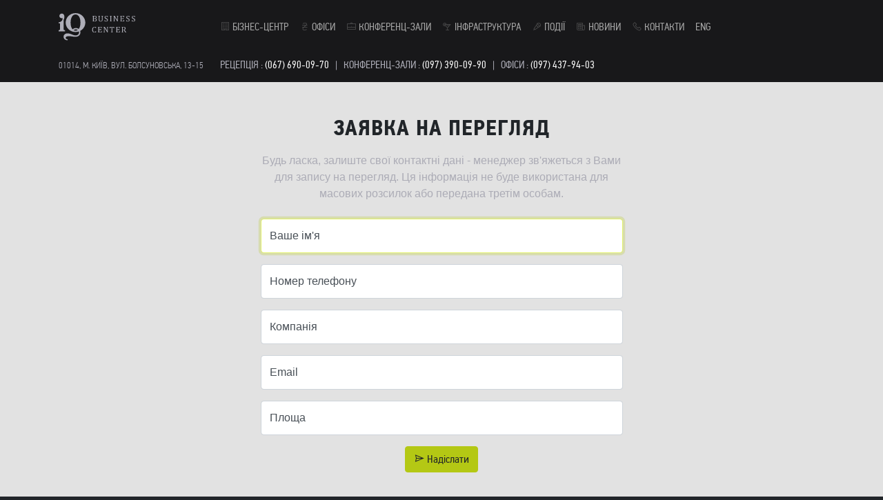

--- FILE ---
content_type: text/html; charset=UTF-8
request_url: https://iqbc.ua/ua/invite
body_size: 11502
content:
<!DOCTYPE html>
<html lang="uk" class="h-100" translate="no">
<head>
            <!-- Google tag (gtag.js) -->
        <script async src="https://www.googletagmanager.com/gtag/js?id=G-J6KZX2FDHM"></script>
        <script>
            window.dataLayer = window.dataLayer || [];
            function gtag(){dataLayer.push(arguments);}
            gtag('js', new Date());

            gtag('config', 'G-J6KZX2FDHM');
        </script>
        <!-- Hotjar Tracking Code for https://iqbc.ua -->
        <script>
            (function(h,o,t,j,a,r){
                h.hj=h.hj||function(){(h.hj.q=h.hj.q||[]).push(arguments)};
                h._hjSettings={hjid:3128803,hjsv:6};
                a=o.getElementsByTagName('head')[0];
                r=o.createElement('script');r.async=1;
                r.src=t+h._hjSettings.hjid+j+h._hjSettings.hjsv;
                a.appendChild(r);
            })(window,document,'https://static.hotjar.com/c/hotjar-','.js?sv=');
        </script>
        <meta charset="utf-8">
    <meta http-equiv="X-UA-Compatible" content="IE=edge">
    <meta name="viewport" content="width=device-width, initial-scale=1">
    <meta name="google" content="notranslate">








    <meta name="apple-mobile-web-app-capable" content="yes" />
    <meta name="apple-mobile-web-app-status-bar-style" content="black" />
    <meta name="mobile-web-app-capable" content="yes" />
    <meta name="theme-color" content="#18181a">

    <link rel="canonical" href="https://iqbc.ua/ua/invite"/>

<meta property="og:url" content="https://iqbc.ua/ua/invite" />
<meta property="og:type" content="article" />


<link rel="apple-touch-icon" sizes="180x180" href="/apple-touch-icon.png">
<link rel="icon" type="image/png" sizes="32x32" href="/favicon-32x32.png">
<link rel="icon" type="image/png" sizes="16x16" href="/favicon-16x16.png">
<link rel="manifest" href="/site.webmanifest">
<link rel="mask-icon" href="/safari-pinned-tab.svg" color="#000000">
<meta name="msapplication-TileColor" content="#ffffff">
<meta name="theme-color" content="#ffffff">


<title>Заявка на перегляд - Бізнес-центр IQ - офісні приміщення в оренду в новому інтелектуальному діловому центрі А класу. Печерськ.</title>
<meta property="og:title" content="Заявка на перегляд - Бізнес-центр IQ - офісні приміщення в оренду в новому інтелектуальному діловому центрі А класу. Печерськ."/>
<meta property="og:description" content="Бізнес-центр IQ - офісні приміщення в оренду в новому інтелектуальному діловому центрі А класу. Печерськ."/>
<meta name="description" content="Бізнес-центр IQ - офісні приміщення в оренду в новому інтелектуальному діловому центрі А класу. Печерськ.">
<meta property="og:image" content="https://iqbc.ua/img/general/logo_1200x1200.jpg"/>
<meta property="og:image:secure_url" content="https://iqbc.ua/img/general/logo_1200x1200.jpg"/>
<meta property="og:image:type" content="image/jpg"/>
<meta property="og:image:width" content="1200"/>
<meta property="og:image:height" content="1200"/>
<meta property="og:image:alt" content="Заявка на перегляд - Бізнес-центр IQ - офісні приміщення в оренду в новому інтелектуальному діловому центрі А класу. Печерськ."/>
<meta name="twitter:image" content="https://iqbc.ua/img/general/logo_1200x1200.jpg"/>
<meta name="twitter:image:alt" content="Заявка на перегляд - Бізнес-центр IQ - офісні приміщення в оренду в новому інтелектуальному діловому центрі А класу. Печерськ.">
<meta name="twitter:card" content="summary_large_image"/>
<meta name="twitter:site" content="https://cig.vc"/>
<meta name="twitter:title" content="Заявка на перегляд - Бізнес-центр IQ - офісні приміщення в оренду в новому інтелектуальному діловому центрі А класу. Печерськ."/>

    <style>@charset  "UTF-8";@font-face{font-family:pf_din_text_cond_pro;font-style:normal;font-display: swap;font-weight:100;src:url(/fonts/pfdintextcondpro-light-webfont.eot?4e6ebc221034c10a183cc39e511dee79);src:url(/fonts/pfdintextcondpro-light-webfont.eot?4e6ebc221034c10a183cc39e511dee79?#iefix) format("embedded-opentype"),url(/fonts/pfdintextcondpro-light-webfont.woff?3f0561e38bd0f48af56c48f23dbd7a38) format("woff"),url(/fonts/pfdintextcondpro-light-webfont.ttf?7b315b7cefeded2e09e9cbed4ed9412a) format("truetype")}@font-face{font-family:pf_din_text_cond_pro;font-style:normal;font-display: swap;font-weight:500;src:url(/fonts/pfdintextcondpro-medium-webfont.eot?1b78783c8933afbf4b541cc4b18f2323);src:url(/fonts/pfdintextcondpro-medium-webfont.eot?1b78783c8933afbf4b541cc4b18f2323?#iefix) format("embedded-opentype"),url(/fonts/pfdintextcondpro-medium-webfont.woff?f864fd912c85e8824c58c8e015d88840) format("woff"),url(/fonts/pfdintextcondpro-medium-webfont.ttf?13f87d010b3e381e537a0566f2a6c0d9) format("truetype")}@font-face{font-family:pf_din_text_cond_pro;font-style:normal;font-display: swap;font-weight:400;src:url(/fonts/pfdintextcondpro-regular-webfont.eot?3d255955497a1d8ccb7e16288b419e01);src:url(/fonts/pfdintextcondpro-regular-webfont.eot?3d255955497a1d8ccb7e16288b419e01?#iefix) format("embedded-opentype"),url(/fonts/pfdintextcondpro-regular-webfont.woff?2c43c27e04dc586b2e3f9e4c0e0aea9d) format("woff"),url(/fonts/pfdintextcondpro-regular-webfont.ttf?f84d1371a287e7c9cec4f72eba34c63a) format("truetype")}@font-face{font-family:pf_din_text_cond_pro;font-style:normal;font-display: swap;font-weight:700;src:url(/fonts/pfdintextcondpro-bold-webfont.eot?6a9e41b1d21d49aee2be515e09a16591);src:url(/fonts/pfdintextcondpro-bold-webfont.eot?6a9e41b1d21d49aee2be515e09a16591?#iefix) format("embedded-opentype"),url(/fonts/pfdintextcondpro-bold-webfont.woff?3bd665fbc89662db90f09d2dc96eb487) format("woff"),url(/fonts/pfdintextcondpro-bold-webfont.ttf?c29783f9a080b0f539b593dbb6bd9dea) format("truetype")}.col-12,.col-lg-3,.col-md-6{padding-left:15px;padding-right:15px;position:relative;width:100%}.building_preview .intro_elements.terrace{left:auto;right:73%;top:60%;width:180px}.participants{position:relative;z-index:1;margin:70px auto 0;text-align:center;font-family:Arial,Helvetica,sans-serif;font-size:14px;line-height:20px}@media  only screen and (max-width:650px){.building_preview .intro_elements.helicopter{left:4%}.building_preview .intro_elements.glass{right:4%;top:37%}.building_preview .intro_elements.terrace{left:4%;top:48%}}@font-face{font-family:'Line Awesome Free';font-style:normal;font-weight:400;font-display:auto;src:url(https://iqbc.ua/packages/line-awesome/fonts/la-regular-400.eot);src:url(https://iqbc.ua/packages/line-awesome/fonts/la-regular-400.eot?#iefix) format("embedded-opentype"),url(https://iqbc.ua/packages/line-awesome/fonts/la-regular-400.woff2) format("woff2"),url(https://iqbc.ua/packages/line-awesome/fonts/la-regular-400.woff) format("woff"),url(https://iqbc.ua/packages/line-awesome/fonts/la-regular-400.ttf) format("truetype"),url(https://iqbc.ua/packages/line-awesome/fonts/la-regular-400.svg#lineawesome) format("svg")}@font-face{font-family:'Line Awesome Free';font-style:normal;font-display: swap;font-weight:900;src:url(https://iqbc.ua/packages/line-awesome/fonts/la-solid-900.eot);src:url(https://iqbc.ua/packages/line-awesome/fonts/la-solid-900.eot?#iefix) format("embedded-opentype"),url(https://iqbc.ua/packages/line-awesome/fonts/la-solid-900.woff2) format("woff2"),url(https://iqbc.ua/packages/line-awesome/fonts/la-solid-900.woff) format("woff"),url(https://iqbc.ua/packages/line-awesome/fonts/la-solid-900.ttf) format("truetype"),url(https://iqbc.ua/packages/line-awesome/fonts/la-solid-900.svg#lineawesome) format("svg")}:root{--blue:#b4c814;--indigo:#6574cd;--purple:#9561e2;--pink:#f66d9b;--red:#e3342f;--orange:#f6993f;--yellow:#ffed4a;--green:#38c172;--teal:#4dc0b5;--cyan:#6cb2eb;--white:#fff;--gray:#6c757d;--gray-dark:#343a40;--primary:#b4c814;--secondary:#6c757d;--success:#38c172;--info:#6cb2eb;--warning:#ffed4a;--danger:#e3342f;--light:#f8f9fa;--dark:#18181a;--breakpoint-xs:0;--breakpoint-sm:576px;--breakpoint-md:768px;--breakpoint-lg:992px;--breakpoint-xl:1200px;--font-family-sans-serif:Arial,Helvetica,sans-serif;--font-family-monospace:SFMono-Regular,Menlo,Monaco,Consolas,"Liberation Mono","Courier New",monospace}*,:after,:before{box-sizing:border-box}html{-webkit-text-size-adjust:100%;font-family:sans-serif;line-height:1.15}main,nav,section{display:block}body{background-color:#e2e2e2;color:#212529;font-family:Arial,Helvetica,sans-serif;font-size:1rem;font-weight:400;line-height:1.5;margin:0;text-align:left}h1{margin-bottom:.5rem;margin-top:0}p{margin-bottom:1rem;margin-top:0}ul{margin-bottom:1rem}ul{margin-top:0}a{background-color:transparent;color:#b4c814;text-decoration:none}img{border-style:none}img{vertical-align:middle}button{border-radius:0}button{font-family:inherit;font-size:inherit;line-height:inherit;margin:0}button{overflow:visible}button{text-transform:none}[type=button],button{-webkit-appearance:button}[type=button]::-moz-focus-inner,button::-moz-focus-inner{border-style:none;padding:0}::-webkit-file-upload-button{-webkit-appearance:button;font:inherit}h1{font-weight:500;line-height:1.2;margin-bottom:.5rem}h1{font-size:2.5rem}@media (max-width:1200px){h1{font-size:calc(1.375rem + 1.5vw)}}.img-fluid{height:auto;max-width:100%}.container,.container-fluid{margin-left:auto;margin-right:auto;padding-left:15px;padding-right:15px;width:100%}@media (min-width:576px){.container{max-width:540px}}@media (min-width:768px){.container{max-width:720px}}@media (min-width:992px){.container{max-width:960px}}@media (min-width:1200px){.container{max-width:1140px}}.row{display:flex;flex-wrap:wrap;margin-left:-15px;margin-right:-15px}.col-12,.col-9,.col-lg-3,.col-md-6{padding-left:15px;padding-right:15px;position:relative;width:100%}.col-9{flex:0 0 75%;max-width:75%}.col-12{flex:0 0 100%;max-width:100%}@media (min-width:768px){.col-md-6{flex:0 0 50%;max-width:50%}}@media (min-width:992px){.col-lg-3{flex:0 0 25%;max-width:25%}}.btn-link{color:#b4c814;font-weight:400;text-decoration:none}.collapse:not(.show){display:none}.dropdown{position:relative}.dropdown-toggle{white-space:nowrap}.dropdown-toggle:after{border-bottom:0;border-left:.3em solid transparent;border-right:.3em solid transparent;border-top:.3em solid;content:"";display:inline-block;margin-left:.255em;vertical-align:.255em}.dropdown-menu{background-clip:padding-box;background-color:#fff;border:1px solid rgba(0,0,0,.15);border-radius:.25rem;color:#212529;display:none;float:left;font-size:1rem;left:0;list-style:none;margin:.125rem 0 0;min-width:10rem;padding:.5rem 0;position:absolute;text-align:left;top:100%;z-index:1000}.dropdown-item{background-color:transparent;border:0;clear:both;color:#212529;display:block;font-weight:400;padding:.25rem 1.5rem;text-align:inherit;white-space:nowrap;width:100%}.nav-link{display:block;padding:.5rem 1rem}.navbar{padding:.5rem 1rem;position:relative}.navbar,.navbar .container{align-items:center;display:flex;flex-wrap:wrap;justify-content:space-between}.navbar-brand{display:inline-block;font-size:1.25rem;line-height:inherit;margin-right:1rem;padding-bottom:.3125rem;padding-top:.3125rem;white-space:nowrap}.navbar-nav{display:flex;flex-direction:column;list-style:none;margin-bottom:0;padding-left:0}.navbar-nav .nav-link{padding-left:0;padding-right:0}.navbar-nav .dropdown-menu{float:none;position:static}.navbar-collapse{align-items:center;flex-basis:100%;flex-grow:1}.navbar-toggler{background-color:transparent;border:1px solid transparent;border-radius:.25rem;font-size:1.25rem;line-height:1;padding:.25rem .75rem}.navbar-toggler-icon{background:50%/100% 100% no-repeat;content:"";display:inline-block;height:1.5em;vertical-align:middle;width:1.5em}@media (max-width:1199.98px){.navbar-expand-xl>.container{padding-left:0;padding-right:0}}@media (min-width:1200px){.navbar-expand-xl{flex-flow:row nowrap;justify-content:flex-start}.navbar-expand-xl .navbar-nav{flex-direction:row}.navbar-expand-xl .navbar-nav .dropdown-menu{position:absolute}.navbar-expand-xl .navbar-nav .nav-link{padding-left:.5rem;padding-right:.5rem}.navbar-expand-xl>.container{flex-wrap:nowrap}.navbar-expand-xl .navbar-collapse{display:flex!important;flex-basis:auto}.navbar-expand-xl .navbar-toggler{display:none}}.navbar-dark .navbar-brand{color:#fff}.navbar-dark .navbar-nav .nav-link{color:hsla(0,0%,100%,.5)}.navbar-dark .navbar-toggler{border-color:hsla(0,0%,100%,.1);color:hsla(0,0%,100%,.5)}.navbar-dark .navbar-toggler-icon{background-image:url("data:image/svg+xml;charset=utf-8,%3Csvg xmlns='http://www.w3.org/2000/svg' width='30' height='30'%3E%3Cpath stroke='rgba(255, 255, 255, 0.5)' stroke-linecap='round' stroke-miterlimit='10' stroke-width='2' d='M4 7h22M4 15h22M4 23h22'/%3E%3C/svg%3E")}.bg-transparent{background-color:transparent!important}.border-0{border:0!important}.d-none{display:none!important}.d-inline-block{display:inline-block!important}.d-block{display:block!important}.d-flex{display:flex!important}@media (min-width:768px){.d-md-none{display:none!important}}@media (min-width:992px){.d-lg-none{display:none!important}.d-lg-inline-block{display:inline-block!important}}.flex-column{flex-direction:column!important}.justify-content-center{justify-content:center!important}.align-items-center{align-items:center!important}.w-100{width:100%!important}.h-100{height:100%!important}.my-1{margin-top:.25rem!important}.my-1{margin-bottom:.25rem!important}.mb-4{margin-bottom:1.5rem!important}.pt-0{padding-top:0!important}.pr-0{padding-right:0!important}.pl-0{padding-left:0!important}.pb-3{padding-bottom:1rem!important}.py-5{padding-top:3rem!important}.pb-5,.py-5{padding-bottom:3rem!important}.mr-auto{margin-right:auto!important}@media (min-width:768px){.mt-md-2{margin-top:.5rem!important}}.text-center{text-align:center!important}.text-uppercase{text-transform:uppercase!important}.slick-slider{position:relative;display:block;box-sizing:border-box;-webkit-touch-callout:none;-ms-touch-action:pan-y;touch-action:pan-y}.slick-list{position:relative;display:block;overflow:hidden;margin:0;padding:0}.slick-slider .slick-list,.slick-slider .slick-track{-webkit-transform:translate3d(0,0,0);-moz-transform:translate3d(0,0,0);-ms-transform:translate3d(0,0,0);-o-transform:translate3d(0,0,0);transform:translate3d(0,0,0)}.slick-track{position:relative;top:0;left:0;display:block;margin-left:auto;margin-right:auto}.slick-track:after,.slick-track:before{display:table;content:''}.slick-track:after{clear:both}.slick-slide{display:none;float:left;height:100%;min-height:1px}.slick-slide img{display:block}.slick-initialized .slick-slide{display:block}@font-face{font-family:slick;font-weight:400;font-style:normal;font-display: swap;src:url('fonts/slick.eot');src:url('fonts/slick.eot?#iefix') format('embedded-opentype'),url('fonts/slick.woff') format('woff'),url('fonts/slick.ttf') format('truetype'),url('fonts/slick.svg#slick') format('svg')}.slick-next,.slick-prev{font-size:0;line-height:0;position:absolute;top:50%;display:block;width:20px;height:20px;padding:0;-webkit-transform:translate(0,-50%);-ms-transform:translate(0,-50%);transform:translate(0,-50%);color:transparent;border:none;outline:0;background:0 0}.slick-prev.slick-disabled:before{opacity:.25}.slick-next:before,.slick-prev:before{font-family:slick;font-size:20px;line-height:1;opacity:.75;color:#fff;-webkit-font-smoothing:antialiased;-moz-osx-font-smoothing:grayscale}.slick-prev{left:-25px}.slick-prev:before{content:'←'}.slick-next{right:-25px}.slick-next:before{content:'→'}.slick-dotted.slick-slider{margin-bottom:30px}.slick-dots{position:absolute;bottom:-25px;display:block;width:100%;padding:0;margin:0;list-style:none;text-align:center}.slick-dots li{position:relative;display:inline-block;width:20px;height:20px;margin:0 5px;padding:0}.slick-dots li button{font-size:0;line-height:0;display:block;width:20px;height:20px;padding:5px;color:transparent;border:0;outline:0;background:0 0}.slick-dots li button:before{font-family:slick;font-size:6px;line-height:20px;position:absolute;top:0;left:0;width:20px;height:20px;content:'•';text-align:center;opacity:.25;color:#000;-webkit-font-smoothing:antialiased;-moz-osx-font-smoothing:grayscale}.slick-dots li.slick-active button:before{opacity:.75;color:#000}html{-webkit-font-smoothing:antialiased}body{background-color:#212529}main{background-color:#e2e2e2}a{color:#fff;text-decoration:none}.navbar-toggler{padding:0;font-size:1.25rem;line-height:1;background-color:transparent;border:none}.hr{display:block;height:1px;background:#b6b6b6;margin:auto}:focus{outline:0}h1{text-transform:uppercase;font-weight:700;margin:0;letter-spacing:1px;font-family:pf_din_text_cond_pro,Arial,Helvetica,sans-serif}.navbar{padding:1.2rem 1rem}.bg-dark{background-color:#18181a!important}.address,.dropdown-item,.navbar-dark .navbar-nav .nav-link,.sub-header{color:#a5a5a5;font-family:pf_din_text_cond_pro,Arial,Helvetica,sans-serif;text-transform:uppercase;line-height:17px;font-size:15px}.dropdown-item{color:#18181a}.navbar-dark .navbar-nav .nav-link .la{color:#484849}.sub-header a{color:#fff;text-decoration:none}.address,.sub-header{color:#acacb6}.address{display:inline-block;width:231px;font-size:13px;line-height:16px;font-weight:100}.intro{position:relative;z-index:1;text-align:center;color:#e0e0e9;background:#18181a;font-size:15px;line-height:24px}.intro .content{position:absolute;left:0;top:97px;width:100%;z-index:2}.intro p{font-family:Arial,Helvetica,sans-serif;margin:0 auto;max-width:493px;padding:21px 20px 36px}.intro .hr{max-width:206px;background:#fff;margin-bottom:18px}.intro .link_icon{margin:13px 15px;outline:0}.icon{display:inline-block;width:20px;height:20px;background:url(images/sprite.webp) no-repeat}.link_icon .icon{vertical-align:top;margin:0 13px 0 0;text-decoration:none!important}.link_icon{text-transform:uppercase;font-family:pf_din_text_cond_pro,Arial,Helvetica,sans-serif;font-size:12px;line-height:27px;display:inline-block;text-decoration:none!important}.icon.icon_pdf{background-position:-20px 0;width:23px;height:27px}.icon.icon_video{background-position:-56px 0;width:24px;height:27px}.icon-old{display:inline-block;width:20px;height:20px;background:url(images/sprite_old.png) no-repeat}.scroll_down{background-position:0 -160px;height:51px;width:51px;margin-top:13px}.scroll_down_holder{color:#fff;text-transform:uppercase;margin:0;bottom:40px;position:fixed;text-align:center;left:calc(50% - 53px);z-index:10;font-family:pf_din_text_cond_pro,Arial,Helvetica,sans-serif}.building_preview{overflow:hidden;min-height:1946px;position:relative;z-index:1;background-size:cover}.building_preview .img{margin:0 -667px;width:1354px;position:absolute;left:50%;top:0}.building_preview .intro_elements{box-sizing:initial;position:absolute;left:50%;top:50%;text-shadow:0 1px #425482;padding:10px 20px;width:170px;text-align:left}.building_preview .intro_elements .title{display:block;text-transform:uppercase;font-size:14px;line-height:23px;font-family:pf_din_text_cond_pro,Arial,Helvetica,sans-serif;white-space:nowrap}.icon.icon_plus_square{width:23px;height:23px;background-position:0 -157px}.icon.icon_plus{width:40px;height:40px;background-position:-160px 0}.building_preview .intro_elements .icon_plus_square{vertical-align:top;margin:0 14px}.building_preview .intro_elements.helicopter{left:auto;right:68%;top:27%}.building_preview .intro_elements .text{font-family:Arial,Helvetica,sans-serif;margin:15px 0 0;color:#e0e0e9;font-size:14px;line-height:20px;opacity:0}.building_preview .intro_elements .text a{display:block;text-transform:uppercase;font-size:12px;line-height:15px;font-weight:700;font-family:pf_din_text_cond_pro;letter-spacing:.75px;color:#e7f743;margin:27px 0 9px;text-shadow:none}.building_preview .intro_elements.glass{left:auto;right:10%;top:50%}.building_preview .intro_elements.glass .icon_plus_square{margin-left:0}.building_preview .intro_elements.glass .text{width:160px}.panorama .bg{width:100%;height:100%;text-align:center;font-size:0;line-height:0;overflow:hidden;position:absolute;left:0;top:0}.panorama .bg .img{position:relative;z-index:1;white-space:nowrap;display:inline-block;height:100%}.panorama .bg img{vertical-align:top;height:100%;margin:0 -1px}.panorama .bg .cover{position:absolute;left:0;top:0;width:100%;height:100%}.none{display:none!important}.panorama .controls{position:absolute;left:50%;bottom:152px;background:url(images/panorama_controls_small.png) no-repeat;width:150px;height:81px;z-index:3;margin:0 -75px}.icon.icon_arrow{width:40px;height:40px;background-position:0 -300px}.icon.icon_arrow.big{width:40px;height:40px}.panorama .controls .icon_arrow{position:absolute;left:0;top:50%;margin:-20px 20px}.icon.icon_arrow.big.left{background-position:0 -60px}.icon.icon_arrow.big.right{background-position:-40px -60px}.panorama .controls .icon_arrow.right{left:auto;right:0}@media  only screen and (max-width:480px){.panorama .controls{bottom:50px}}.touchevents .panorama .bg{overflow-x:scroll}.touchevents .panorama .controls{display:none!important}.participants_holder{overflow:hidden;white-space:nowrap;font-size:0;line-height:0}.participant{position:relative;z-index:1;height:300px;background:#d6d6d6;overflow:hidden}.participants_holder .participant{display:inline-block;vertical-align:top;white-space:normal}.participant .content{position:absolute;left:0;top:0;width:100%;padding:60px 20px;height:240px;background:#d6d6d6;z-index:10;opacity:1;-ms-filter:none;filter:none}.participant img{vertical-align:middle}.participant .text{height:100%;margin:0;background:#d6d6d6;display:table;font-size:14px;line-height:20px;position:relative;z-index:11;opacity:0}.dtcell{display:table-cell;vertical-align:middle}.participant .text .dtcell{padding:0 25px 25px}.participant .text a{color:#363636;text-decoration:underline}.participant .icon_plus{position:absolute;left:50%;bottom:42px;z-index:12;margin:0 -20px}.nav_checker{position:fixed;right:35px;top:50%;margin:-42px 0;z-index:50;width:21px;box-sizing:initial}.nav_checker .nav_link{position:relative;width:21px;height:22px;font-size:18px;line-height:22px;color:#7b7f95;display:block;text-align:center;outline:0;box-sizing:initial}.nav_checker i{box-sizing:initial;vertical-align:middle;display:inline-block;width:3px;height:3px;border-radius:100%;border:1px solid #7b7f95;background:#7b7f95}.nav_checker .nav_link.act i{background:0 0;padding:3px}.nav_checker span{position:absolute;box-sizing:initial;right:100%;top:3px;margin:0 3px 0 0;font-size:14px;line-height:17px;display:none;font-family:pf_din_text_cond_pro,Arial,Helvetica,sans-serif;width:102px;text-align:right}.nav_checker .nav_link.act span{display:block}@media  only screen and (max-width:480px){.scroll_down_holder{display:none!important}}@media  only screen and (max-height:530px){.scroll_down_holder{display:none!important}}.participant-image-container{background:#d6d6d6;-webkit-filter:grayscale(100%);filter:grayscale(100%);opacity:.8}@media  only screen and (max-width:650px){.building_preview .intro_elements.helicopter{left:4%}.building_preview .intro_elements.glass{right:4%;top:37%}}.nowrap{white-space:nowrap}.slick-next:before,.slick-prev:before{color:#8a8a8a!important}.slick-prev{left:7px;z-index:1}.slick-next{right:7px;z-index:1}.la{-moz-osx-font-smoothing:grayscale;-webkit-font-smoothing:antialiased;display:inline-block;font-style:normal;font-variant:normal;text-rendering:auto;line-height:1}.la-briefcase:before{content:"\f0b1"}.la-building:before{content:"\f1ad"}.la-cocktail:before{content:"\f561"}.la-hryvnia:before{content:"\f6f2"}.la-microphone-alt:before{content:"\f3c9"}.la-newspaper:before{content:"\f1ea"}.la-phone:before{content:"\f095"}.la{font-family:'Line Awesome Free';font-weight:900}body{background-color:#fff}</style>
            <script>
	var token = '1wWg52KXneE2rh3sjVHFWeNtCLuRpxfW6hyMUfUm';
    var language = 'uk';
            var route = 'invite';
        var currentUrlWithoutGet = 'https://iqbc.ua/ua/invite';
</script>
    <script>
        var language = 'uk';
    </script>

    <!-- Facebook Pixel Code -->
    <script>
        !function (f, b, e, v, n, t, s) {
            if (f.fbq) return;
            n = f.fbq = function () {
                n.callMethod ?
                    n.callMethod.apply(n, arguments) : n.queue.push(arguments)
            };
            if (!f._fbq) f._fbq = n;
            n.push = n;
            n.loaded = !0;
            n.version = '2.0';
            n.queue = [];
            t = b.createElement(e);
            t.async = !0;
            t.src = v;
            s = b.getElementsByTagName(e)[0];
            s.parentNode.insertBefore(t, s)
        }(window, document, 'script',
            'https://connect.facebook.net/en_US/fbevents.js');
        fbq('init', '318771806665327');
        fbq('track', 'PageView');
    </script>
    <noscript>
        <img height="1" width="1" style="display:none"
             src="https://www.facebook.com/tr?id=318771806665327&ev=PageView&noscript=1"/>
    </noscript>
    <!-- End Facebook Pixel Code -->
</head>
<body class="d-flex flex-column h-100">
<section class="header">
    <div class="container-fluid bg-dark pl-0 pr-0">
        <nav
            class="navbar navbar-dark bg-dark navbar-expand-xl ">
            <div class="container">
                <a class="navbar-brand mr-auto"
                   title="IQBC"
                   style="background: url('https://iqbc.ua/images/logo_horizontal.svg') no-repeat 0 0; background-size: contain; height: 40px; width: 226px"
                   href="https://iqbc.ua">
                    
                </a>
                <button class="navbar-toggler" type="button" data-toggle="collapse" data-target="#navbarsExampleDefault"
                        aria-controls="navbarsExampleDefault" aria-expanded="false" aria-label="Toggle navigation">
                    <span class="navbar-toggler-icon"></span>
                </button>

                <div class="collapse navbar-collapse" id="navbarsExampleDefault">
                    <ul class="navbar-nav">
                                                                                                                                                                
                                                                                            <li class="nav-item">
                                                    <a class="nav-link "
                                                       href="https://iqbc.ua/ua/concept"><i class="la la-building"></i> Бізнес-центр</a>
                                                </li>
                                                                                    
                                                                                            <li class="nav-item">
                                                    <a class="nav-link "
                                                       href="https://iqbc.ua/ua/rent"><i class="la la-hryvnia"></i> Офіси</a>
                                                </li>
                                                                                    
                                                                                            <li class="nav-item">
                                                    <a class="nav-link "
                                                       href="https://iqbc.ua/ua/conference-rooms"><i class="la la-briefcase"></i> Конференц-зали</a>
                                                </li>
                                                                                    
                                                                                            <li class="nav-item">
                                                    <a class="nav-link "
                                                       href="https://iqbc.ua/ua/infrastructure"><i class="la la-cocktail"></i> Інфраструктура</a>
                                                </li>
                                                                                    
                                                                                            <li class="nav-item">
                                                    <a class="nav-link "
                                                       href="https://iqbc.ua/ua/events"><i class="la la-microphone-alt"></i> Події</a>
                                                </li>
                                                                                    
                                                                                            <li class="nav-item">
                                                    <a class="nav-link "
                                                       href="https://iqbc.ua/ua/news"><i class="la la-newspaper"></i> Новини</a>
                                                </li>
                                                                                    
                                                                                            <li class="nav-item">
                                                    <a class="nav-link "
                                                       href="https://iqbc.ua/ua/contacts"><i class="la la-phone"></i> Контакти</a>
                                                </li>
                                                                                                                                                                                                                                                                                                                                    
                        <a rel="alternate" hreflang="en"
       href="https://iqbc.ua/en/invite"
       class="nav-link">
        ENG</a>
                                </ul>
                </div>
            </div>
        </nav>
    </div>
    <div class="container-fluid bg-dark pl-0 pr-0">
        <div class="container pb-3 sub-header">
            <div class="d-none d-lg-inline-block">
                <span class="address">01014, м. Київ,
вул. Болсуновська, 13-15</span>
                <span class="nowrap pt-0 mt-md-2 d-inline-block"><span class="phone">Рецепція
                        : <a href="tel:0676900970">(067) 690-09-70</a></span>
                &nbsp;&nbsp;|&nbsp;&nbsp;
                <span class="phone">Конференц-зали
                    : <a href="tel:0973900990">(097) 390-09-90</a> </span>
                &nbsp;&nbsp;|&nbsp;&nbsp;
                <span class="phone">Офіси
                    : <a href="tel:0974379403">(097) 437-94-03</a></span>



                </span>
            </div>
            <div class="d-block d-lg-none  text-center">
                <div class="address my-1">01014, м. Київ,
вул. Болсуновська, 13-15</div>
                <div class="phone my-1">Рецепція
                    : <a href="tel:0676900970">(067) 690-09-70</a></div>
                <div class="phone my-1">Конференц-зали
                    : <a href="tel:0973900990">(097) 390-09-90</a> </div>
                <div class="phone my-1">Офіси
                    : <a href="tel:0974379403">(097) 437-94-03</a></div>


            </div>
        </div>
    </div>
</section>
<main role="main">
    
    
    <div class="container">
        <form action="https://iqbc.ua/ua/invite" method="POST" class="m-5 col-md-6 mx-auto">
            <input type="hidden" name="_token" value="1wWg52KXneE2rh3sjVHFWeNtCLuRpxfW6hyMUfUm">
                        <h1 class="h2 text-center">Заявка на перегляд</h1>
            <div class="text-muted text-center mt-3 mb-4">Будь ласка, залиште свої контактні дані - менеджер зв&#039;яжеться з Вами для запису на перегляд. Ця інформація не буде використана для масових розсилок або передана третім особам.</div>

            <div class="form-label-group">
                <input type="text" id="name" name="name" class="form-control "
                       placeholder="Ваше ім&#039;я"
                       value="" autofocus="">
                <label for="name">Ваше ім&#039;я</label>
                            </div>

            <div class="form-label-group">
                <input type="tel" id="phone" name="phone" class="form-control "
                       placeholder="Номер телефону"
                       value="">
                <label for="phone">Номер телефону</label>
                            </div>

            <div class="form-label-group">
                <input type="text" id="company" name="company"
                       class="form-control "
                       placeholder="Компанія"
                       value="">
                <label for="company">Компанія</label>
                            </div>

            <div class="form-label-group">
                <input type="email" id="email" name="email" class="form-control "
                       placeholder="Email"
                       value="">
                <label for="email">Email</label>
                            </div>

            <div class="form-label-group">
                <input type="text" id="square" name="square" class="form-control"
                       placeholder="Площа"
                       value="">
                <label for="square">Площа</label>
            </div>

            <div class="form-group">
                <button class="btn btn-primary d-block mx-auto" type="submit"><i
                            class="la la-send"></i> Надіслати</button>
            </div>
        </form>
    </div>


</main><!-- /.container -->
<footer class="bg-dark text-muted py-3 pt-5 mb-4 mt-auto">
    <div class="container sub-header">
        <div class="row">
            <div class="col-12 col-sm-6 col-md-6 col-lg-4 mb-4 mb-sm-0" style="font-size: 13px">
                <p class="footer-small"><a class="navbar-brand m-auto lazyload"
                                           title="IQBC"
                                           data-position="0 0"
                                           data-bg="https://iqbc.ua/images/logo_horizontal.svg" data-height="47px"
                                           data-width="226px"
                                           data-size="contain"
                                           href="https://iqbc.ua">
                    </a></p>
                <p class="footer-small">01014, м. Київ,
вул. Болсуновська, 13-15</p>
                <p>Всі права захищено &copy; 2013 &mdash; 2026</p>
            </div>
                                                                                                                                                                                                                                                                <div
                                    class="col-12 col-sm-6 col-md-6 col-lg-4 mb-4 mb-sm-0">
                                    <ul class="list-unstyled ml-auto">
                                                                                    <li class="pb-3">
                                                                                                    <span class="phone">
                                                                                                        <a href="tel:0676900970">(067) 690-09-70 <span class="text-muted pl-1">Рецепція</span></a>
                                                                                                            </span>
                                                                                            </li>
                                                                                    <li class="pb-3">
                                                                                                    <span class="phone">
                                                                                                        <a href="tel:0973900990">(097) 390-09-90 <span class="text-muted pl-1">Конференц-зали</span></a>
                                                                                                            </span>
                                                                                            </li>
                                                                                    <li class="pb-3">
                                                                                                    <span class="phone">
                                                                                                        <a href="tel:0974379403">(097) 437-94-03 <span class="text-muted pl-1"> Оренда</span></a>
                                                                                                            </span>
                                                                                            </li>
                                                                            </ul>
                                </div>
                                                                                                                                                                                                                                                                                        <div
                                    class="col-12 col-sm-6 col-md-6 col-lg-2 mb-4 mb-sm-0">
                                    <ul class="list-unstyled ml-auto">
                                                                                    <li class="pb-3">
                                                                                                        <a href="https://iqbc.ua/ua/news">Новини</a>
                                                                                                    </li>
                                                                                    <li class="pb-3">
                                                                                                        <a href="https://iqbc.ua/ua/events">Події</a>
                                                                                                    </li>
                                                                                    <li class="pb-3">
                                                                                                        <a href="https://iqbc.ua/ua/contacts">Контакти</a>
                                                                                                    </li>
                                                                                    <li class="pb-3">
                                                                                                        <a href="https://t.me/iqbcnews">Telegram Новини</a>
                                                                                                    </li>
                                                                                    <li class="pb-3">
                                                                                                        <a href="https://t.me/iqvacancy">Telegram для Брокерів</a>
                                                                                                    </li>
                                                                            </ul>
                                </div>
                                                                                                                <div class="col-12 col-sm-6 col-md-6 col-lg-2">
                <div class="text-left">
                    <p class="footer-small powered-by">Розробка
                        <a href="https://massivekinetic.com" title="Massive Kinetic" target="_blank">Massive Kinetic</a></p>
                    <p class="footer-small powered-by">Дизайн сайту
                        <a href="https://www.aimbulance.com" title="Aimbulance" target="_blank">Aimbulance</a></p>
                    <div class="powered-by">
                        <a href="mailto:info@iqbc.ua" title="info@iqbc.ua" target="_blank"><i
                                class="text-muted pr-md-1 la la-2x la-envelope"></i></a>
                        <a href="skype:iqbusinesscenter?chat" title="Skype" target="_blank"><i
                                class="text-muted pr-md-1 la la-2x la-skype"></i></a>
                        <a href="http://twitter.com/B_Center_IQ" title="Twitter" target="_blank"><i
                                class="text-muted pr-md-1 la la-2x la-twitter-square"></i></a>
                        <a href="http://www.facebook.com/IQBusinessCenter" title="Facebook" target="_blank"><i
                                class="text-muted pr-md-1 la la-2x la-facebook-square"></i></a>
                    </div>
                </div>
            </div>
        </div>
    </div>
</footer>

<link rel="preload" href="/css/app.css?id=275d7b74ea082b534054f032267664e9" as="style" onload="this.onload=null;this.rel='stylesheet'">
<noscript><link rel="stylesheet" href="/css/app.css?id=275d7b74ea082b534054f032267664e9"></noscript>

<link rel="preload" href="/css/all.css?id=8752f96d1340fffbdc1e84ead2c73bae" as="style" onload="this.onload=null;this.rel='stylesheet'">
<noscript><link rel="stylesheet" href="/css/all.css?id=8752f96d1340fffbdc1e84ead2c73bae"></noscript>

<link rel="preload" href="https://iqbc.ua/packages/line-awesome/css/line-awesome.min.css" as="style" onload="this.onload=null;this.rel='stylesheet'">
<noscript><link rel="stylesheet" href="https://iqbc.ua/packages/line-awesome/css/line-awesome.min.css"></noscript>

<script>
    document.addEventListener('lazybeforeunveil', function (e) {
        var bg = e.target.getAttribute('data-bg');
        var height = e.target.getAttribute('data-height') ? e.target.getAttribute('data-height') : null;
        var width = e.target.getAttribute('data-width') ? e.target.getAttribute('data-width') : null;
        var size = e.target.getAttribute('data-size') ? e.target.getAttribute('data-size') : 'cover';
        var position = e.target.getAttribute('data-position') ? e.target.getAttribute('data-position') : 'center center';
        if (bg) {
            e.target.style.backgroundImage = 'url(\'' + bg + '\')';
            e.target.style.backgroundRepeat = 'no-repeat';
            e.target.style.backgroundSize = size;

            if (position) {
                e.target.style.backgroundPosition = position;
            }

            if (height) {
                e.target.style.height = height;
            }

            if (width) {
                e.target.style.width = width;
            }
        }
    });
</script>
<script src="/js/app.js?id=8193d53708045aa2daeb5a4a5ee2d3f7"></script>
<script src="/js/all.js?id=cbeecddf05102c6161989ff17b81063f" async></script>
<script>
    jQuery.event.special.touchstart = {
        setup: function( _, ns, handle ) {
            this.addEventListener("touchstart", handle, { passive: !ns.includes("noPreventDefault") });
        }
    };
    jQuery.event.special.touchmove = {
        setup: function( _, ns, handle ) {
            this.addEventListener("touchmove", handle, { passive: !ns.includes("noPreventDefault") });
        }
    };
    jQuery.event.special.wheel = {
        setup: function( _, ns, handle ){
            this.addEventListener("wheel", handle, { passive: true });
        }
    };
    jQuery.event.special.mousewheel = {
        setup: function( _, ns, handle ){
            this.addEventListener("mousewheel", handle, { passive: true });
        }
    };
</script>


</body>
</html>


--- FILE ---
content_type: text/css
request_url: https://iqbc.ua/css/all.css?id=8752f96d1340fffbdc1e84ead2c73bae
body_size: 41838
content:
@charset 'UTF-8';body.compensate-for-scrollbar{overflow:hidden}.fancybox-active{height:auto}.fancybox-is-hidden{left:-9999px;margin:0;position:absolute!important;top:-9999px;visibility:hidden}.fancybox-container{-webkit-backface-visibility:hidden;height:100%;left:0;outline:0;position:fixed;-webkit-tap-highlight-color:transparent;top:0;-ms-touch-action:manipulation;touch-action:manipulation;transform:translateZ(0);width:100%;z-index:99992}.fancybox-container *{box-sizing:border-box}.fancybox-bg,.fancybox-inner,.fancybox-outer,.fancybox-stage{bottom:0;left:0;position:absolute;right:0;top:0}.fancybox-outer{-webkit-overflow-scrolling:touch;overflow-y:auto}.fancybox-bg{background:#1e1e1e;opacity:0;transition-duration:inherit;transition-property:opacity;transition-timing-function:cubic-bezier(.47,0,.74,.71)}.fancybox-is-open .fancybox-bg{opacity:.9;transition-timing-function:cubic-bezier(.22,.61,.36,1)}.fancybox-caption,.fancybox-infobar,.fancybox-navigation .fancybox-button,.fancybox-toolbar{direction:ltr;opacity:0;position:absolute;transition:opacity .25s ease,visibility 0s ease .25s;visibility:hidden;z-index:99997}.fancybox-show-caption .fancybox-caption,.fancybox-show-infobar .fancybox-infobar,.fancybox-show-nav .fancybox-navigation .fancybox-button,.fancybox-show-toolbar .fancybox-toolbar{opacity:1;transition:opacity .25s ease 0s,visibility 0s ease 0s;visibility:visible}.fancybox-infobar{color:#ccc;font-size:13px;-webkit-font-smoothing:subpixel-antialiased;height:44px;left:0;line-height:44px;min-width:44px;mix-blend-mode:difference;padding:0 10px;pointer-events:none;top:0;-webkit-touch-callout:none;-webkit-user-select:none;-moz-user-select:none;-ms-user-select:none;user-select:none}.fancybox-toolbar{right:0;top:0}.fancybox-stage{direction:ltr;overflow:visible;transform:translateZ(0);z-index:99994}.fancybox-is-open .fancybox-stage{overflow:hidden}.fancybox-slide{-webkit-backface-visibility:hidden;display:none;height:100%;left:0;outline:0;overflow:auto;-webkit-overflow-scrolling:touch;padding:44px;position:absolute;text-align:center;top:0;transition-property:transform,opacity;white-space:normal;width:100%;z-index:99994}.fancybox-slide:before{content:"";display:inline-block;font-size:0;height:100%;vertical-align:middle;width:0}.fancybox-is-sliding .fancybox-slide,.fancybox-slide--current,.fancybox-slide--next,.fancybox-slide--previous{display:block}.fancybox-slide--image{overflow:hidden;padding:44px 0}.fancybox-slide--image:before{display:none}.fancybox-slide--html{padding:6px}.fancybox-content{background:#fff;display:inline-block;margin:0;max-width:100%;overflow:auto;-webkit-overflow-scrolling:touch;padding:44px;position:relative;text-align:left;vertical-align:middle}.fancybox-slide--image .fancybox-content{animation-timing-function:cubic-bezier(.5,0,.14,1);-webkit-backface-visibility:hidden;background:0 0;background-repeat:no-repeat;background-size:100% 100%;left:0;max-width:none;overflow:visible;padding:0;position:absolute;top:0;transform-origin:top left;transition-property:transform,opacity;-webkit-user-select:none;-moz-user-select:none;-ms-user-select:none;user-select:none;z-index:99995}.fancybox-can-zoomOut .fancybox-content{cursor:zoom-out}.fancybox-can-zoomIn .fancybox-content{cursor:zoom-in}.fancybox-can-pan .fancybox-content,.fancybox-can-swipe .fancybox-content{cursor:grab}.fancybox-is-grabbing .fancybox-content{cursor:grabbing}.fancybox-container [data-selectable=true]{cursor:text}.fancybox-image,.fancybox-spaceball{background:0 0;border:0;height:100%;left:0;margin:0;max-height:none;max-width:none;padding:0;position:absolute;top:0;-webkit-user-select:none;-moz-user-select:none;-ms-user-select:none;user-select:none;width:100%}.fancybox-spaceball{z-index:1}.fancybox-slide--iframe .fancybox-content,.fancybox-slide--map .fancybox-content,.fancybox-slide--pdf .fancybox-content,.fancybox-slide--video .fancybox-content{height:100%;overflow:visible;padding:0;width:100%}.fancybox-slide--video .fancybox-content{background:#000}.fancybox-slide--map .fancybox-content{background:#e5e3df}.fancybox-slide--iframe .fancybox-content{background:#fff}.fancybox-iframe,.fancybox-video{background:0 0;border:0;display:block;height:100%;margin:0;overflow:hidden;padding:0;width:100%}.fancybox-iframe{left:0;position:absolute;top:0}.fancybox-error{background:#fff;cursor:default;max-width:400px;padding:40px;width:100%}.fancybox-error p{color:#444;font-size:16px;line-height:20px;margin:0;padding:0}.fancybox-button{background:rgba(30,30,30,.6);border:0;border-radius:0;box-shadow:none;cursor:pointer;display:inline-block;height:44px;margin:0;padding:10px;position:relative;transition:color .2s;vertical-align:top;visibility:inherit;width:44px}.fancybox-button,.fancybox-button:link,.fancybox-button:visited{color:#ccc}.fancybox-button:hover{color:#fff}.fancybox-button:focus{outline:0}.fancybox-button.fancybox-focus{outline:1px dotted}.fancybox-button[disabled],.fancybox-button[disabled]:hover{color:#888;cursor:default;outline:0}.fancybox-button div{height:100%}.fancybox-button svg{display:block;height:100%;overflow:visible;position:relative;width:100%}.fancybox-button svg path{fill:currentColor;stroke-width:0}.fancybox-button--fsenter svg:nth-child(2),.fancybox-button--fsexit svg:first-child,.fancybox-button--pause svg:first-child,.fancybox-button--play svg:nth-child(2){display:none}.fancybox-progress{background:#ff5268;height:2px;left:0;position:absolute;right:0;top:0;transform:scaleX(0);transform-origin:0;transition-property:transform;transition-timing-function:linear;z-index:99998}.fancybox-close-small{background:0 0;border:0;border-radius:0;color:#ccc;cursor:pointer;opacity:.8;padding:8px;position:absolute;right:-12px;top:-44px;z-index:401}.fancybox-close-small:hover{color:#fff;opacity:1}.fancybox-slide--html .fancybox-close-small{color:currentColor;padding:10px;right:0;top:0}.fancybox-slide--image.fancybox-is-scaling .fancybox-content{overflow:hidden}.fancybox-is-scaling .fancybox-close-small,.fancybox-is-zoomable.fancybox-can-pan .fancybox-close-small{display:none}.fancybox-navigation .fancybox-button{background-clip:content-box;height:100px;opacity:0;position:absolute;top:calc(50% - 50px);width:70px}.fancybox-navigation .fancybox-button div{padding:7px}.fancybox-navigation .fancybox-button--arrow_left{left:0;left:env(safe-area-inset-left);padding:31px 26px 31px 6px}.fancybox-navigation .fancybox-button--arrow_right{padding:31px 6px 31px 26px;right:0;right:env(safe-area-inset-right)}.fancybox-caption{background:linear-gradient(0deg,rgba(0,0,0,.85) 0,rgba(0,0,0,.3) 50%,rgba(0,0,0,.15) 65%,rgba(0,0,0,.075) 75.5%,rgba(0,0,0,.037) 82.85%,rgba(0,0,0,.019) 88%,transparent);bottom:0;color:#eee;font-size:14px;font-weight:400;left:0;line-height:1.5;padding:75px 44px 25px;pointer-events:none;right:0;text-align:center;z-index:99996}@supports (padding:max(0px)){.fancybox-caption{padding:75px max(44px,env(safe-area-inset-right)) max(25px,env(safe-area-inset-bottom)) max(44px,env(safe-area-inset-left))}}.fancybox-caption--separate{margin-top:-50px}.fancybox-caption__body{max-height:50vh;overflow:auto;pointer-events:all}.fancybox-caption a,.fancybox-caption a:link,.fancybox-caption a:visited{color:#ccc;text-decoration:none}.fancybox-caption a:hover{color:#fff;text-decoration:underline}.fancybox-loading{animation:a 1s linear infinite;background:0 0;border:4px solid #888;border-bottom-color:#fff;border-radius:50%;height:50px;left:50%;margin:-25px 0 0 -25px;opacity:.7;padding:0;position:absolute;top:50%;width:50px;z-index:99999}@keyframes a{to{transform:rotate(1turn)}}.fancybox-animated{transition-timing-function:cubic-bezier(0,0,.25,1)}.fancybox-fx-slide.fancybox-slide--previous{opacity:0;transform:translate3d(-100%,0,0)}.fancybox-fx-slide.fancybox-slide--next{opacity:0;transform:translate3d(100%,0,0)}.fancybox-fx-slide.fancybox-slide--current{opacity:1;transform:translateZ(0)}.fancybox-fx-fade.fancybox-slide--next,.fancybox-fx-fade.fancybox-slide--previous{opacity:0;transition-timing-function:cubic-bezier(.19,1,.22,1)}.fancybox-fx-fade.fancybox-slide--current{opacity:1}.fancybox-fx-zoom-in-out.fancybox-slide--previous{opacity:0;transform:scale3d(1.5,1.5,1.5)}.fancybox-fx-zoom-in-out.fancybox-slide--next{opacity:0;transform:scale3d(.5,.5,.5)}.fancybox-fx-zoom-in-out.fancybox-slide--current{opacity:1;transform:scaleX(1)}.fancybox-fx-rotate.fancybox-slide--previous{opacity:0;transform:rotate(-1turn)}.fancybox-fx-rotate.fancybox-slide--next{opacity:0;transform:rotate(1turn)}.fancybox-fx-rotate.fancybox-slide--current{opacity:1;transform:rotate(0)}.fancybox-fx-circular.fancybox-slide--previous{opacity:0;transform:scale3d(0,0,0) translate3d(-100%,0,0)}.fancybox-fx-circular.fancybox-slide--next{opacity:0;transform:scale3d(0,0,0) translate3d(100%,0,0)}.fancybox-fx-circular.fancybox-slide--current{opacity:1;transform:scaleX(1) translateZ(0)}.fancybox-fx-tube.fancybox-slide--previous{transform:translate3d(-100%,0,0) scale(.1) skew(-10deg)}.fancybox-fx-tube.fancybox-slide--next{transform:translate3d(100%,0,0) scale(.1) skew(10deg)}.fancybox-fx-tube.fancybox-slide--current{transform:translateZ(0) scale(1)}@media (max-height:576px){.fancybox-slide{padding-left:6px;padding-right:6px}.fancybox-slide--image{padding:6px 0}.fancybox-close-small{right:-6px}.fancybox-slide--image .fancybox-close-small{background:#4e4e4e;color:#f2f4f6;height:36px;opacity:1;padding:6px;right:0;top:0;width:36px}.fancybox-caption{padding-left:12px;padding-right:12px}@supports (padding:max(0px)){.fancybox-caption{padding-left:max(12px,env(safe-area-inset-left));padding-right:max(12px,env(safe-area-inset-right))}}}.fancybox-share{background:#f4f4f4;border-radius:3px;max-width:90%;padding:30px;text-align:center}.fancybox-share h1{color:#222;font-size:35px;font-weight:700;margin:0 0 20px}.fancybox-share p{margin:0;padding:0}.fancybox-share__button{border:0;border-radius:3px;display:inline-block;font-size:14px;font-weight:700;line-height:40px;margin:0 5px 10px;min-width:130px;padding:0 15px;text-decoration:none;transition:all .2s;-webkit-user-select:none;-moz-user-select:none;-ms-user-select:none;user-select:none;white-space:nowrap}.fancybox-share__button:link,.fancybox-share__button:visited{color:#fff}.fancybox-share__button:hover{text-decoration:none}.fancybox-share__button--fb{background:#3b5998}.fancybox-share__button--fb:hover{background:#344e86}.fancybox-share__button--pt{background:#bd081d}.fancybox-share__button--pt:hover{background:#aa0719}.fancybox-share__button--tw{background:#1da1f2}.fancybox-share__button--tw:hover{background:#0d95e8}.fancybox-share__button svg{height:25px;margin-right:7px;position:relative;top:-1px;vertical-align:middle;width:25px}.fancybox-share__button svg path{fill:#fff}.fancybox-share__input{background:0 0;border:0;border-bottom:1px solid #d7d7d7;border-radius:0;color:#5d5b5b;font-size:14px;margin:10px 0 0;outline:0;padding:10px 15px;width:100%}.fancybox-thumbs{background:#ddd;bottom:0;display:none;margin:0;-webkit-overflow-scrolling:touch;-ms-overflow-style:-ms-autohiding-scrollbar;padding:2px 2px 4px;position:absolute;right:0;-webkit-tap-highlight-color:transparent;top:0;width:212px;z-index:99995}.fancybox-thumbs-x{overflow-x:auto;overflow-y:hidden}.fancybox-show-thumbs .fancybox-thumbs{display:block}.fancybox-show-thumbs .fancybox-inner{right:212px}.fancybox-thumbs__list{font-size:0;height:100%;list-style:none;margin:0;overflow-x:hidden;overflow-y:auto;padding:0;position:absolute;position:relative;white-space:nowrap;width:100%}.fancybox-thumbs-x .fancybox-thumbs__list{overflow:hidden}.fancybox-thumbs-y .fancybox-thumbs__list::-webkit-scrollbar{width:7px}.fancybox-thumbs-y .fancybox-thumbs__list::-webkit-scrollbar-track{background:#fff;border-radius:10px;box-shadow:inset 0 0 6px rgba(0,0,0,.3)}.fancybox-thumbs-y .fancybox-thumbs__list::-webkit-scrollbar-thumb{background:#2a2a2a;border-radius:10px}.fancybox-thumbs__list a{-webkit-backface-visibility:hidden;backface-visibility:hidden;background-color:rgba(0,0,0,.1);background-position:50%;background-repeat:no-repeat;background-size:cover;cursor:pointer;float:left;height:75px;margin:2px;max-height:calc(100% - 8px);max-width:calc(50% - 4px);outline:0;overflow:hidden;padding:0;position:relative;-webkit-tap-highlight-color:transparent;width:100px}.fancybox-thumbs__list a:before{border:6px solid #ff5268;bottom:0;content:"";left:0;opacity:0;position:absolute;right:0;top:0;transition:all .2s cubic-bezier(.25,.46,.45,.94);z-index:99991}.fancybox-thumbs__list a:focus:before{opacity:.5}.fancybox-thumbs__list a.fancybox-thumbs-active:before{opacity:1}@media (max-width:576px){.fancybox-thumbs{width:110px}.fancybox-show-thumbs .fancybox-inner{right:110px}.fancybox-thumbs__list a{max-width:calc(100% - 10px)}}.slick-slider{position:relative;display:block;box-sizing:border-box;-webkit-user-select:none;-moz-user-select:none;-ms-user-select:none;user-select:none;-webkit-touch-callout:none;-khtml-user-select:none;-ms-touch-action:pan-y;touch-action:pan-y;-webkit-tap-highlight-color:transparent}.slick-list{position:relative;display:block;overflow:hidden;margin:0;padding:0}.slick-list:focus{outline:0}.slick-list.dragging{cursor:pointer;cursor:hand}.slick-slider .slick-list,.slick-slider .slick-track{-webkit-transform:translate3d(0,0,0);-moz-transform:translate3d(0,0,0);-ms-transform:translate3d(0,0,0);-o-transform:translate3d(0,0,0);transform:translate3d(0,0,0)}.slick-track{position:relative;top:0;left:0;display:block;margin-left:auto;margin-right:auto}.slick-track:after,.slick-track:before{display:table;content:''}.slick-track:after{clear:both}.slick-loading .slick-track{visibility:hidden}.slick-slide{display:none;float:left;height:100%;min-height:1px}[dir=rtl] .slick-slide{float:right}.slick-slide img{display:block}.slick-slide.slick-loading img{display:none}.slick-slide.dragging img{pointer-events:none}.slick-initialized .slick-slide{display:block}.slick-loading .slick-slide{visibility:hidden}.slick-vertical .slick-slide{display:block;height:auto;border:1px solid transparent}.slick-arrow.slick-hidden{display:none}.slick-loading .slick-list{background:#fff url('../images/ajax-loader.gif') center center no-repeat}@font-face{font-family:slick;font-weight:400;font-style:normal;font-display:swap;src:url('../fonts/slick.eot');src:url('../fonts/slick.eot?#iefix') format('embedded-opentype'),url('../fonts/slick.woff') format('woff'),url('../fonts/slick.ttf') format('truetype'),url('../fonts/slick.svg#slick') format('svg')}.slick-next,.slick-prev{font-size:0;line-height:0;position:absolute;top:50%;display:block;width:20px;height:20px;padding:0;-webkit-transform:translate(0,-50%);-ms-transform:translate(0,-50%);transform:translate(0,-50%);cursor:pointer;color:transparent;border:none;outline:0;background:0 0}.slick-next:focus,.slick-next:hover,.slick-prev:focus,.slick-prev:hover{color:transparent;outline:0;background:0 0}.slick-next:focus:before,.slick-next:hover:before,.slick-prev:focus:before,.slick-prev:hover:before{opacity:1}.slick-next.slick-disabled:before,.slick-prev.slick-disabled:before{opacity:.25}.slick-next:before,.slick-prev:before{font-family:slick;font-size:20px;line-height:1;opacity:.75;color:#fff;-webkit-font-smoothing:antialiased;-moz-osx-font-smoothing:grayscale}.slick-prev{left:-25px}[dir=rtl] .slick-prev{right:-25px;left:auto}.slick-prev:before{content:'←'}[dir=rtl] .slick-prev:before{content:'→'}.slick-next{right:-25px}[dir=rtl] .slick-next{right:auto;left:-25px}.slick-next:before{content:'→'}[dir=rtl] .slick-next:before{content:'←'}.slick-dotted.slick-slider{margin-bottom:30px}.slick-dots{position:absolute;bottom:-25px;display:block;width:100%;padding:0;margin:0;list-style:none;text-align:center}.slick-dots li{position:relative;display:inline-block;width:20px;height:20px;margin:0 5px;padding:0;cursor:pointer}.slick-dots li button{font-size:0;line-height:0;display:block;width:20px;height:20px;padding:5px;cursor:pointer;color:transparent;border:0;outline:0;background:0 0}.slick-dots li button:focus,.slick-dots li button:hover{outline:0}.slick-dots li button:focus:before,.slick-dots li button:hover:before{opacity:1}.slick-dots li button:before{font-family:slick;font-size:6px;line-height:20px;position:absolute;top:0;left:0;width:20px;height:20px;content:'•';text-align:center;opacity:.25;color:#000;-webkit-font-smoothing:antialiased;-moz-osx-font-smoothing:grayscale}.slick-dots li.slick-active button:before{opacity:.75;color:#000}html{-webkit-font-smoothing:antialiased}body{background-color:#212529}main{background-color:#e2e2e2}a{color:#fff;text-decoration:none;-webkit-transition:all .4s;-moz-transition:all .4s;-o-transition:all .4s;-ms-transition:all .4s;transition:all .4s}a:hover{color:#e7f743}a:focus{outline:thin dotted}a:active,a:hover{outline:0}.menu_toggle{width:21px;float:right;padding:22px 21px;cursor:pointer;margin:1px 0 0}.menu_toggle i{background:#acacb6;width:100%;display:block;height:3px;margin:3px 0 0;-webkit-transition:all .4s;-moz-transition:all .4s;-o-transition:all .4s;-ms-transition:all .4s;transition:all .4s}.navbar-toggler{padding:0;font-size:1.25rem;line-height:1;background-color:transparent;border:none}.hr{display:block;height:1px;background:#b6b6b6;margin:auto}.intro .hr{max-width:206px;background:#fff;margin-bottom:18px}.menu_toggle i:first-child{margin-top:0}.news{font-family:Arial,Helvetica,sans-serif}:focus,button:focus{outline:0}.h1,.h2,.h3,.h4,.h5,.h6,h1,h2,h3,h4,h5,h6{text-transform:uppercase;font-weight:700;margin:0;letter-spacing:1px;font-family:pf_din_text_cond_pro,Arial,Helvetica,sans-serif}.news_content .date.top{float:right;background:url(../images/oblique_line.png) no-repeat 0 0;padding:44px 0 0 70px;min-height:31px;margin:-20px 0 0}.news_content .date{font-weight:100;font-size:16px;line-height:19px;font-family:PFDinTextCondPro,Arial,Helvetica,sans-serif}.pagination nav{display:inline-block}.invite-me{border:3px solid #bd362f}.form-label-group{position:relative;margin-bottom:1rem}.form-label-group input,.form-label-group label{height:3.125rem;padding:.75rem}.form-label-group label{position:absolute;top:0;left:0;display:block;width:100%;margin-bottom:0;line-height:1.5;color:#495057;pointer-events:none;cursor:text;border:1px solid transparent;border-radius:.25rem;transition:all .1s ease-in-out}.form-label-group input::-webkit-input-placeholder{color:transparent}.form-label-group input::-moz-placeholder{color:transparent}.form-label-group input:-ms-input-placeholder{color:transparent}.form-label-group input::-ms-input-placeholder{color:transparent}.form-label-group input::placeholder{color:transparent}.form-label-group input:not(:-moz-placeholder-shown){padding-top:1.25rem;padding-bottom:.25rem}.form-label-group input:not(:-ms-input-placeholder){padding-top:1.25rem;padding-bottom:.25rem}.form-label-group input:not(:placeholder-shown){padding-top:1.25rem;padding-bottom:.25rem}.form-label-group input:not(:-moz-placeholder-shown)~label{padding-top:.25rem;padding-bottom:.25rem;font-size:12px;color:#777}.form-label-group input:not(:-ms-input-placeholder)~label{padding-top:.25rem;padding-bottom:.25rem;font-size:12px;color:#777}.form-label-group input:not(:placeholder-shown)~label{padding-top:.25rem;padding-bottom:.25rem;font-size:12px;color:#777}@supports (-ms-ime-align:auto){.form-label-group{display:-ms-flexbox;display:flex;-ms-flex-direction:column-reverse;flex-direction:column-reverse}.form-label-group label{position:static}.form-label-group input::-ms-input-placeholder{color:#777}}.contact-persons{font-family:pf_din_text_cond_pro,Arial,Helvetica,sans-serif;line-height:16px;font-weight:100}.position{text-transform:uppercase;font-size:13px}.infrastructure-text a,.infrastructure-text a:active,.infrastructure-text a:focus,.infrastructure-text a:hover{color:#000!important}.infrastructure_elements .article{white-space:normal;display:inline-block;vertical-align:top;width:340px;height:250px;position:relative;z-index:1;overflow:hidden;text-align:left;color:#fff;font-family:Arial,Helvetica,sans-serif;font-size:14px;line-height:18px;background:no-repeat center 0 #383839;margin:10px}.infrastructure_elements .article.long{width:720px}.infrastructure_elements .article p{margin:28px auto 0;-webkit-transition:all .4s;-moz-transition:all .4s;-o-transition:all .4s;-ms-transition:all .4s;transition:all .4s;opacity:0;max-height:0;overflow:hidden}.infrastructure_elements .article:hover p{opacity:1;-ms-filter:none;max-height:200px;filter:none;-webkit-filter:none}.infrastructure_elements .article:hover .hover{-webkit-filter:blur(10px) brightness(0.4);filter:blur(10px) brightness(.4);-webkit-transition:all .4s;-moz-transition:all .4s;-o-transition:all .4s;-ms-transition:all .4s;transition:all .4s}.infrastructure_elements .article .hover{width:100%;height:250px;z-index:0;-webkit-transition:all .4s;-moz-transition:all .4s;-o-transition:all .4s;-ms-transition:all .4s;transition:all .4s}@media only screen and (max-width:1220px){.infrastructure_elements{max-width:930px}.infrastructure_elements .article{width:284px;margin:10px}.infrastructure_elements .article.long{width:600px}}@media only screen and (max-width:960px){.infrastructure_elements .elements_holder{text-align:left;margin:auto;width:620px}.infrastructure_elements .article.long{width:290px}}@media only screen and (max-width:650px){.infrastructure_elements .elements_holder{width:300px!important;padding:0;white-space:nowrap;overflow:hidden;margin:auto}.infrastructure_elements .article{width:280px;float:left}.infrastructure_elements .article.long{width:280px;float:left}.infrastructure_elements .dots{height:4px}}.concept-container{display:flex;align-items:center;justify-content:center;position:relative;height:300px;overflow:hidden}.concept-container .hover{position:absolute;width:100%;min-height:300px;left:0;top:0}.concept-item{display:table-cell;vertical-align:middle;padding:10px;color:#fff;text-align:center;z-index:2;position:relative}.concept-description{padding:0 5px;margin:auto;max-height:0;opacity:0;-webkit-transition:all .4s;-moz-transition:all .4s;-o-transition:all .4s;-ms-transition:all .4s;transition:all .4s;overflow:hidden;font-size:14px}.concept-container:hover .hover{-webkit-filter:blur(10px) brightness(0.4);filter:blur(10px) brightness(.4);-webkit-transition:all .4s;-moz-transition:all .4s;-o-transition:all .4s;-ms-transition:all .4s;transition:all .4s}.concept-container:hover .concept-description{opacity:1;-ms-filter:none;max-height:200px;filter:none;-webkit-filter:none}.slide-content{position:absolute;top:0;left:0;bottom:0;right:0;padding:30px;color:#fff;background:#000;background:-moz-linear-gradient(79deg,rgba(0,0,0,.8281687675070029) 0,rgba(98,98,98,.13629201680672265) 61%);background:-webkit-linear-gradient(79deg,rgba(0,0,0,.8281687675070029) 0,rgba(98,98,98,.13629201680672265) 61%);background:linear-gradient(79deg,rgba(0,0,0,.8281687675070029) 0,rgba(98,98,98,.13629201680672265) 61%)}.navbar{padding:1.2rem 1rem}.principles-item-img{overflow:hidden;height:220px;position:relative}.principles-item-img img{width:100%;min-width:370px;min-height:220px;position:absolute;left:50%;top:50%;-webkit-transform:translate(-50%,-50%);-moz-transform:translate(-50%,-50%);-ms-transform:translate(-50%,-50%);-o-transform:translate(-50%,-50%);transform:translate(-50%,-50%);-webkit-transition:all 1.5s cubic-bezier(.37, -.01, .22, 1);-o-transition:all 1.5s cubic-bezier(.37, -.01, .22, 1);-moz-transition:all 1.5s cubic-bezier(.37, -.01, .22, 1);transition:all 1.5s cubic-bezier(.37, -.01, .22, 1)}@media only screen and (min-width:767px) and (max-width:1278px){.principles-item-img img{min-width:340px}}@media only screen and (max-width:766px){.principles-item-img img{min-width:280px;min-height:185px}}.principles-item-img:before{content:'';position:absolute;background:rgba(0,0,0,.5);top:0;left:0;width:100%;height:100%;z-index:1}.principles-item-img:after{content:'';position:absolute;bottom:0;width:100%;height:3px;z-index:2}@media only screen and (max-width:766px){.principles-item-img{width:100%;height:185px}}.principles-item:hover img{-webkit-transform:translate(-50%,-50%) scale(1.1);-moz-transform:translate(-50%,-50%) scale(1.1);-ms-transform:translate(-50%,-50%) scale(1.1);-o-transform:translate(-50%,-50%) scale(1.1);transform:translate(-50%,-50%) scale(1.1)}.news__item_large-descr{position:absolute;left:30px;bottom:30px;display:block;display:-webkit-box;display:-moz-box;display:-ms-flexbox;display:-webkit-flex;display:flex;flex-direction:column;overflow:hidden;right:30px;padding:20px}.news__item_large-descr-date{color:#fff;font-size:14px;line-height:1;letter-spacing:.05em;overflow:hidden;z-index:1}.news__item_large-descr-text{margin-top:20px;margin-bottom:25px;letter-spacing:.025em;overflow:hidden;z-index:1}.news__item_large-descr-more{z-index:1}.news__item_large-descr-more-details{font-size:14px;line-height:1;letter-spacing:.05em;color:#fff;position:relative}.news__item_large-descr-more-details::after{content:'';width:3px;height:3px;-webkit-border-radius:50%;border-radius:50%;position:absolute;background-color:#fff;right:-10px;bottom:5px;transition:right .6s cubic-bezier(.165, .84, .44, 1);-o-transition:right .6s cubic-bezier(.165, .84, .44, 1);-moz-transition:right .6s cubic-bezier(.165, .84, .44, 1);-webkit-transition:right .6s cubic-bezier(.165, .84, .44, 1)}.principles-item{display:inline-block;padding:0 20px;color:#fff;text-decoration:none;position:relative;height:220px!important;-webkit-box-sizing:border-box;-moz-box-sizing:border-box;box-sizing:border-box;overflow:hidden}.principles-item-img{overflow:hidden;height:220px;position:relative}.principles-item-img img{width:100%;min-width:370px;min-height:220px;position:absolute;left:50%;top:50%;-webkit-transform:translate(-50%,-50%);-moz-transform:translate(-50%,-50%);-ms-transform:translate(-50%,-50%);-o-transform:translate(-50%,-50%);transform:translate(-50%,-50%);-webkit-transition:all 1.5s cubic-bezier(.37, -.01, .22, 1);-o-transition:all 1.5s cubic-bezier(.37, -.01, .22, 1);-moz-transition:all 1.5s cubic-bezier(.37, -.01, .22, 1);transition:all 1.5s cubic-bezier(.37, -.01, .22, 1)}.bg-dark{background-color:#18181a!important}.address,.dropdown-item,.navbar-dark .navbar-nav .nav-link,.sub-header{color:#a5a5a5;font-family:pf_din_text_cond_pro,Arial,Helvetica,sans-serif;text-transform:uppercase;line-height:17px;font-size:15px}.dropdown-item{color:#18181a}.navbar-dark .navbar-nav .nav-link:focus,.navbar-dark .navbar-nav .nav-link:hover,.sub-header a:focus,.sub-header a:hover{color:#e7f743}.navbar-dark .navbar-nav .nav-link.disabled{color:#a5a5a5}.navbar-dark .navbar-nav .active>.nav-link,.navbar-dark .navbar-nav .nav-link.active,.navbar-dark .navbar-nav .nav-link.show,.navbar-dark .navbar-nav .show>.nav-link{color:#e7f743}.navbar-dark .navbar-nav .active>.nav-link .la,.navbar-dark .navbar-nav .nav-link.active .la,.navbar-dark .navbar-nav .nav-link.show .la,.navbar-dark .navbar-nav .nav-link:focus .la,.navbar-dark .navbar-nav .nav-link:hover .la,.navbar-dark .navbar-nav .show>.nav-link .la{color:#727b20}.navbar-dark .navbar-nav .nav-link .la{color:#484849}.sub-header a{color:#fff;text-decoration:none}.address,.sub-header{color:#acacb6}.address{display:inline-block;width:231px;font-size:13px;line-height:16px;font-weight:100}.intro{position:relative;z-index:1;text-align:center;color:#e0e0e9;background:#18181a;font-size:15px;line-height:24px}.intro .content{position:absolute;left:0;top:97px;width:100%;z-index:2}.intro p{font-family:Arial,Helvetica,sans-serif;margin:0 auto;max-width:493px;padding:21px 20px 36px}.intro .hr{max-width:206px;background:#fff;margin-bottom:18px}.intro .link_icon{margin:13px 15px;outline:0}.icon{display:inline-block;width:20px;height:20px;background:url(../images/sprite.webp) no-repeat 0 0}.icon-inverted{display:inline-block;width:20px;height:20px;background:url(../images/sprite_inverted.png) no-repeat 0 0}.link_icon .icon{vertical-align:top;margin:0 13px 0 0;text-decoration:none!important}.link_icon{cursor:pointer;text-transform:uppercase;font-family:pf_din_text_cond_pro,Arial,Helvetica,sans-serif;font-size:12px;line-height:27px;display:inline-block;text-decoration:none!important}.icon.icon_pdf{background-position:-20px 0;width:23px;height:27px}a:hover .icon.icon_pdf{background-position:-20px -33px}a:hover .icon.icon_video{background-position:-56px -33px}.icon.icon_video{background-position:-56px 0;width:24px;height:27px}.icon-inverted.icon_video{background-position:-56px 0;width:24px;height:27px;margin-bottom:-6px}.icon-old{display:inline-block;width:20px;height:20px;background:url(../images/sprite_old.png) no-repeat 0 0}.scroll_down{background-position:0 -160px;height:51px;width:51px;margin-top:13px}.scroll_down_holder{color:#fff;text-transform:uppercase;margin:0;cursor:pointer;bottom:40px;position:fixed;text-align:center;left:calc(50% - 53px);z-index:10;font-family:pf_din_text_cond_pro,Arial,Helvetica,sans-serif}.building_preview{overflow:hidden;min-height:1946px;position:relative;z-index:1;background-size:cover}.building_preview .img{margin:0 -667px;width:1354px;position:absolute;left:50%;top:0}.building_preview .img img{width:1354px;-webkit-transition:all .2s;-moz-transition:all .2s;-o-transition:all .2s;-ms-transition:all .2s;transition:all .2s}.building_preview .intro_elements{box-sizing:initial;position:absolute;left:50%;top:50%;text-shadow:0 1px #425482;-webkit-transition:all .4s;-moz-transition:all .4s;-o-transition:all .4s;-ms-transition:all .4s;transition:all .4s;padding:10px 20px;width:170px;text-align:left}.building_preview .intro_elements .title{display:block;text-transform:uppercase;font-size:14px;line-height:23px;font-family:pf_din_text_cond_pro,Arial,Helvetica,sans-serif;white-space:nowrap;cursor:pointer}.icon.icon_plus_square{width:23px;height:23px;background-position:0 -157px}.icon.icon_plus{width:40px;height:40px;background-position:-160px 0}.building_preview .intro_elements .icon_plus_square{vertical-align:top;margin:0 14px}.building_preview .intro_elements.helicopter{left:auto;right:68%;top:27%}.building_preview .intro_elements .text{font-family:Arial,Helvetica,sans-serif;margin:15px 0 0;color:#e0e0e9;font-size:14px;line-height:20px;-webkit-transition:all .4s;-moz-transition:all .4s;-o-transition:all .4s;-ms-transition:all .4s;transition:all .4s;opacity:0}.building_preview .intro_elements .text a{display:block;text-transform:uppercase;font-size:12px;line-height:15px;font-weight:700;font-family:pf_din_text_cond_pro;letter-spacing:.75px;color:#e7f743;margin:27px 0 9px;text-shadow:none}.building_preview .intro_elements.glass{left:auto;right:10%;top:50%}.building_preview .intro_elements.entrance .icon_plus_square,.building_preview .intro_elements.glass .icon_plus_square,.building_preview .intro_elements.parking .icon_plus_square{margin-left:0}.building_preview .intro_elements.entrance .text,.building_preview .intro_elements.glass .text,.building_preview .intro_elements.parking .text{width:160px}.building_preview .intro_elements.terrace{left:auto;right:73%;top:60%;width:180px}.building_preview .intro_elements.parking{left:10%;top:73%;width:195px}.building_preview .intro_elements.parking .icon_plus_square{vertical-align:top;margin:0 14px;margin-left:6px}.building_preview .intro_elements.entrance{left:50%;top:79%}.building_preview .intro_elements.office_spaces{left:auto;right:14%;top:62%}.building_preview .intro_elements.act .text{opacity:1;-ms-filter:none;filter:none}.building_preview .intro_elements.act{background:rgba(0,0,0,.4)}.building_characteristics{margin:0;color:#ddddde;background:#191d24;font-size:14px;line-height:17px}.intro_elements.act .icon.icon_plus_square{background-position:-128px -268px}.building_characteristics .content{margin:0 auto;padding:70px;min-height:570px;max-width:1200px}@media only screen and (max-width:1270px){.building_characteristics .content{background-position:545px bottom}}.building_characteristics .h2,.building_characteristics h2{color:#e0e0e9;margin:76px 10px 21px}table{border-collapse:collapse;border-spacing:0}.building_characteristics table{max-width:420px;font-weight:500;width:100%;color:#ddddde;font-size:14px;line-height:17px;font-family:pf_din_text_cond_pro,Arial,Helvetica,sans-serif}.building_characteristics table tr:first-child td,.building_characteristics table tr:first-child th{border-top:0}.building_characteristics table td,.building_characteristics table th{padding:17px 10px 14px 40px;border-top:1px solid #5e6166;vertical-align:top}.building_characteristics table th{padding:16px 10px 14px;text-align:left;font-weight:400;font-family:Arial,Helvetica,sans-serif}sup{vertical-align:top;font-size:.5em;top:1.2em}.panorama{min-height:900px;position:relative;z-index:1;text-align:center;color:#fff;background:#665e65}.panorama .text{position:absolute;left:0;top:126px;z-index:3;width:100%;font-size:15px;line-height:24px;text-shadow:1px 1px 1px grey}.panorama .text p{font-family:Arial,Helvetica,sans-serif;margin:20px auto 30px;max-width:330px;padding:0 15px}.icon.icon_day{width:40px;height:40px;background-position:-80px 0}.icon.icon_day.act{background-position:-80px -40px}.icon.icon_night{width:40px;height:40px;background-position:-120px 0}.panorama .panorama_toggle{cursor:pointer}.icon.icon_night.act{background-position:-120px -40px}.panorama .panorama_toggle.act{cursor:default}.panorama .bg{width:100%;height:100%;text-align:center;font-size:0;line-height:0;overflow:hidden;position:absolute;left:0;top:0}.panorama .bg .img{position:relative;z-index:1;white-space:nowrap;display:inline-block;height:100%}.panorama .bg img{vertical-align:top;height:100%;margin:0 -1px}.panorama .bg .cover{position:absolute;left:0;top:0;width:100%;height:100%}.none{display:none!important}.panorama .controls{position:absolute;left:50%;bottom:152px;background:url(../images/panorama_controls_small.png) no-repeat 0 0;width:150px;height:81px;z-index:3;margin:0 -75px}.icon.icon_arrow{width:40px;height:40px;background-position:0 -300px}.icon.icon_arrow.big{width:40px;height:40px}.panorama .controls .icon_arrow{cursor:pointer;position:absolute;left:0;top:50%;margin:-20px 20px}.icon.icon_arrow.big.left{background-position:0 -60px}.icon.icon_arrow.big.right{background-position:-40px -60px}.icon.icon_arrow.right.small{width:20px;height:16px;background-position:-200px -40px}.panorama .controls .icon_arrow.right{left:auto;right:0}@media only screen and (max-width:480px){.building_characteristics .content{padding:60px 0;background-position:73px 141px;min-height:440px}.building_characteristics .h2,.building_characteristics h2{text-align:center;margin:0 0 91px}.building_characteristics table th{padding:0 10px 16px 30px;border:0}.building_characteristics table td{padding:1px 20px 16px 10px;border:0}.panorama{min-height:480px}.panorama .text{top:78px}.panorama .controls{bottom:50px}}.touchevents .panorama .bg{overflow-x:scroll}.touchevents .panorama .controls{display:none!important}.news_main{margin:0;padding:20px 0;color:#363636;background:#dedede;overflow:hidden}.news_main .h1,.news_main h1{margin:78px 0;text-align:center}.project_participants{margin:0;color:#363636;text-align:center;padding:20px 0;overflow:hidden}.project_participants .h1,.project_participants h1{margin:78px 0}.participants{position:relative;z-index:1;margin:70px auto 0;text-align:center;font-family:Arial,Helvetica,sans-serif;font-size:14px;line-height:20px;-webkit-transition:all .4s;-moz-transition:all .4s;-o-transition:all .4s;-ms-transition:all .4s;transition:all .4s}.participants_holder{overflow:hidden;white-space:nowrap;font-size:0;line-height:0}.participant{position:relative;z-index:1;height:300px;background:#d6d6d6;overflow:hidden}.participant.act .icon_plus{-webkit-transform:rotateZ(-45deg);-moz-transform:rotateZ(-45deg);-o-transform:rotateZ(-45deg);-ms-transform:rotateZ(-45deg);transform:rotateZ(-45deg);bottom:11px}.participants_holder .participant{display:inline-block;vertical-align:top;white-space:normal}.participant .content{position:absolute;left:0;top:0;width:100%;padding:60px 20px;height:240px;background:#d6d6d6;z-index:10;-webkit-transition:all .4s;-moz-transition:all .4s;-o-transition:all .4s;-ms-transition:all .4s;transition:all .4s;opacity:1;-ms-filter:none;filter:none}.participant img{vertical-align:middle}.participant .hover{position:absolute;left:0;top:0;width:100%;background-color:#d6d6d6;background-position:center bottom;background-repeat:no-repeat;z-index:2;padding:60px 0 0;-webkit-transition:all .4s;-moz-transition:all .4s;-o-transition:all .4s;-ms-transition:all .4s;transition:all .4s;height:120px;opacity:0}.participant:hover .hover{opacity:1;-ms-filter:none;filter:none}.participant .hover{position:absolute;left:0;top:0;width:100%;background-color:#d6d6d6;background-position:center bottom;background-repeat:no-repeat;z-index:2;padding:60px 0 0;-webkit-transition:all .4s;-moz-transition:all .4s;-o-transition:all .4s;-ms-transition:all .4s;transition:all .4s;height:120px;opacity:0;box-sizing:initial}.kan_1 .hover.en{background-image:url(../images/kan_img2_en.png)}.kan_2 .hover.en{background-image:url(../images/kan_img4_en.png)}.participant .text{height:100%;margin:0;background:#d6d6d6;display:table;font-size:14px;line-height:20px;position:relative;z-index:11;opacity:0}.participant.act .text{opacity:1;-ms-filter:none;filter:none}.dtcell{display:table-cell;vertical-align:middle}.participant .text .dtcell{padding:0 25px 25px}.participant .text a{color:#363636;text-decoration:underline}.participant .icon_plus{position:absolute;left:50%;bottom:42px;z-index:12;margin:0 -20px;cursor:pointer;-webkit-transition:-webkit-transform .2s,bottom .2s;-moz-transition:-moz-transform .2s,bottom .2s;-o-transition:-o-transform .2s,bottom .2s;-ms-transition:-ms-transform .2s,bottom .2s;transition:transform .2s,bottom .2s}.pashenko .content{padding:119px 0 0;height:181px}.pashenko .hover{background-image:url(../images/pashenko_img2.png);padding:119px 0 0;height:37px}.shca .hover{background-image:url(../images/shca_img2.png?3);padding:122px 0 0;height:40px}.shca .content{padding:122px 0 0;height:178px}.link_more{display:block;line-height:40px;height:40px;padding:12px 0;background:#2f2f2f;font-size:14px;text-align:center;text-transform:uppercase;text-decoration:none!important;box-sizing:initial;font-family:pf_din_text_cond_pro,Arial,Helvetica,sans-serif}.link_more .icon.icon_plus{background-position:-80px -80px;vertical-align:top;margin:0 13px 0 0}.link_more:hover .icon_plus{background-position:-120px -80px}.nav_checker{position:fixed;right:35px;top:50%;margin:-42px 0;z-index:50;width:21px;box-sizing:initial}.nav_checker .nav_link{position:relative;width:21px;height:22px;font-size:18px;line-height:22px;color:#7b7f95;display:block;text-align:center;outline:0;box-sizing:initial;cursor:pointer}.nav_checker .nav_link.act{cursor:default}.nav_checker i{box-sizing:initial;vertical-align:middle;display:inline-block;width:3px;height:3px;border-radius:100%;border:1px solid #7b7f95;background:#7b7f95;-webkit-transition:all .3s;-moz-transition:all .3s;-o-transition:all .3s;-ms-transition:all .3s;transition:all .3s}.nav_checker .nav_link.act i{background:0 0;padding:3px}.nav_checker span{position:absolute;box-sizing:initial;right:100%;top:3px;margin:0 3px 0 0;font-size:14px;line-height:17px;display:none;font-family:pf_din_text_cond_pro,Arial,Helvetica,sans-serif;width:102px;text-align:right}.nav_checker .nav_link.act span{display:block}.news_main .more{position:absolute;bottom:-60px;right:44px;font-size:14px;line-height:24px;text-transform:uppercase;vertical-align:top;color:#868686;text-decoration:none!important;font-family:pf_din_text_cond_pro,Arial,Helvetica,sans-serif}.room-description{max-height:330px;overflow:hidden}.room-description.opened{max-height:none}.invite-c2a{font-family:pf_din_text_cond_pro,Arial,Helvetica,sans-serif;background:#f2f2f2}@media only screen and (max-width:480px){.scroll_down_holder{display:none!important}}@media only screen and (max-height:530px){.scroll_down_holder{display:none!important}}.footer-small{font-size:13px;line-height:16px;font-weight:100}@media only screen and (min-width:990px){.powered-by{width:150px}}.participant-image-container{background:#d6d6d6;-webkit-filter:grayscale(100%);filter:grayscale(100%);opacity:.8}.participant:hover .participant-image-container{-webkit-filter:grayscale(0%);filter:grayscale(0%);opacity:1}.btn{font-family:pf_din_text_cond_pro,Arial,Helvetica,sans-serif}.btn-lg{font-weight:300}@media only screen and (max-width:650px){.building_preview .intro_elements.helicopter{left:4%}.building_preview .intro_elements.glass{right:4%;top:37%}.building_preview .intro_elements.terrace{left:4%;top:48%}.building_preview .intro_elements.office_spaces{right:4%;top:58%}.building_preview .intro_elements.parking{left:4%;top:67%}.building_preview .intro_elements.entrance{left:40%;top:79%}}.text-condensed-pro{font-family:pf_din_text_cond_pro,Arial,Helvetica,sans-serif}.nowrap{white-space:nowrap}.news a{color:#000}.slider-nav .slick-slide{-webkit-filter:brightness(0.4);filter:brightness(.4);max-height:100px;margin:0 10px 0 0}.slider-nav .slick-current{-webkit-filter:brightness(1);filter:brightness(1)}.slider-nav .slick-active{border:none!important}.slick-next:before,.slick-prev:before{color:#8a8a8a!important}.slick-prev{left:7px;z-index:1}.slick-next{right:7px;z-index:1}.slick-slide .slick-current,.slick-slide .slick-current img,.slick-slide .slick-current img:focus,.slick-slide .slick-current img:hover,.slick-slide .slick-current:focus,.slick-slide .slick-current:hover,.slick-slide:hover,.slider-nav .slick-current,.slider-nav .slick-current img,.slider-nav .slick-current img:focus,.slider-nav .slick-current img:hover,.slider-nav .slick-current:focus,.slider-nav .slick-current:hover,.slider-nav:hover{outline:0!important}.slider-nav{min-height:100px}.text-muted{color:#acacb6!important}


--- FILE ---
content_type: image/svg+xml
request_url: https://iqbc.ua/images/logo_horizontal.svg
body_size: 17119
content:
<?xml version="1.0" encoding="utf-8"?>
<!-- Generator: Adobe Illustrator 17.0.0, SVG Export Plug-In . SVG Version: 6.00 Build 0)  -->
<!DOCTYPE svg PUBLIC "-//W3C//DTD SVG 1.1//EN" "http://www.w3.org/Graphics/SVG/1.1/DTD/svg11.dtd">
<svg version="1.1" id="Layer_1" xmlns="http://www.w3.org/2000/svg" xmlns:xlink="http://www.w3.org/1999/xlink" x="0px" y="0px"
	 width="100px" height="36px" viewBox="0 0 100 36" enable-background="new 0 0 100 36" xml:space="preserve">
<g>
	<path fill="#AEAEB8" d="M8.287,22.246L7.39,22.159c-0.96-0.06-0.94-1.572-0.94-1.813V8.744c0.638-1.053,1.053-2.273,1.053-3.772
		c0-3.227-1.732-4.385-3.364-4.385c-1.896,0-3.186,1.432-3.186,3.077c0,1.737,1.524,3.027,3.13,3.027
		c0.447,0,0.635-0.012,0.955-0.134c0.081,0.241,0.165,0.738,0.098,1.241c-0.194,1.426-1.101,2.465-2.023,3.078
		c-1.662,1.107-3.105,1.119-3.105,1.119v1.28h1.328c0.185,0,0.514,0.044,0.514,0.48v5.851c0,1.292-0.023,2.484-0.957,2.581L0,22.268
		v1.583h8.287V22.246z"/>
	<path fill="#AEAEB8" d="M22.097,0C14.674,0,9.193,5.786,9.193,12.422c0,6.559,5.55,12.291,12.861,12.291
		c1.689,0,3.102-0.321,4.39-0.748c0.416,1.217,0.137,2.548-0.507,3.457c-0.555,0.782-1.902,1.748-3.416,1.741
		c-4.263-0.018-6.032-2.684-11.169-2.684c-4.048,0-5.978,3.749-4.374,6.505c0.775,1.333,1.79,2.116,4.524,2.612
		c0.091-0.39,0.184-0.711,0.368-1.261c-0.739-0.196-0.979-0.249-1.57-0.464c-0.828-0.298-1.124-1.048-1.106-1.688
		c0.031-1.013,0.949-1.553,1.68-1.759c2.847-0.799,8.338,0.308,8.338,0.308c2.241,0.225,6.635,0.917,8.7-3.188
		c0.65-1.288,0.683-2.967,0.18-4.3c2.798-1.466,6.773-5.106,6.773-10.823C34.863,5.811,29.455,0,22.097,0 M19.578,22.34
		c0.635-0.546,1.519-1.033,2.393-1.133c1.287-0.146,2.188,0.254,3.005,0.787c-0.707,0.612-1.865,1.006-2.859,1.006
		C21.007,22.999,20.2,22.726,19.578,22.34 M28.52,12.422c0,3.771-0.942,6.745-2.325,8.263c-1.15-0.864-2.436-1.243-3.747-1.243
		c-1.201,0-3.14,0.596-4.229,1.75c-1.855-2.025-2.603-5.002-2.603-8.823c0-5.17,1.901-10.593,6.442-10.593
		C26.565,1.777,28.52,7.11,28.52,12.422"/>
	<path fill="#AEAEB8" d="M48.253,7.098V7.051c0.31-0.127,0.562-0.262,0.762-0.41c0.193-0.145,0.354-0.332,0.476-0.553
		c0.122-0.226,0.183-0.491,0.183-0.796c0-0.365-0.087-0.666-0.259-0.9c-0.169-0.233-0.43-0.407-0.782-0.527
		c-0.35-0.121-0.814-0.181-1.392-0.181h-2.985v0.259c0.167,0.044,0.284,0.086,0.357,0.124c0.067,0.037,0.122,0.084,0.165,0.146
		c0.042,0.061,0.071,0.146,0.09,0.255c0.018,0.112,0.03,0.288,0.03,0.529v4.544c0,0.258-0.016,0.452-0.04,0.578
		c-0.023,0.126-0.071,0.222-0.147,0.291c-0.077,0.068-0.228,0.13-0.454,0.186v0.257h2.81c0.563,0,1.04-0.067,1.439-0.203
		c0.397-0.132,0.703-0.353,0.925-0.654c0.222-0.3,0.329-0.688,0.329-1.165c0-0.412-0.127-0.769-0.379-1.069
		C49.123,7.464,48.748,7.241,48.253,7.098 M45.914,4.179c0.112-0.007,0.28-0.014,0.506-0.021c0.226-0.007,0.407-0.01,0.547-0.01
		c0.23,0,0.442,0.019,0.638,0.06c0.198,0.04,0.366,0.108,0.51,0.204c0.144,0.092,0.256,0.22,0.338,0.379
		c0.083,0.159,0.122,0.359,0.122,0.603c0,0.49-0.146,0.864-0.438,1.121c-0.293,0.258-0.718,0.386-1.268,0.386h-0.955V4.179z
		 M48.485,9.706c-0.116,0.226-0.309,0.397-0.572,0.51c-0.264,0.117-0.634,0.175-1.112,0.175c-0.326,0-0.622-0.013-0.887-0.037V7.361
		h0.845c0.471,0,0.844,0.055,1.112,0.163c0.269,0.109,0.469,0.275,0.6,0.495c0.127,0.218,0.191,0.499,0.191,0.84
		C48.662,9.199,48.604,9.48,48.485,9.706"/>
	<path fill="#AEAEB8" d="M55.854,3.943c0.222,0.055,0.368,0.114,0.439,0.173c0.072,0.06,0.121,0.145,0.15,0.257
		c0.033,0.111,0.05,0.319,0.05,0.625v3.284c0,0.431-0.025,0.772-0.073,1.029c-0.046,0.254-0.135,0.47-0.266,0.644
		c-0.126,0.177-0.288,0.304-0.481,0.392c-0.193,0.085-0.419,0.128-0.672,0.128c-0.279,0-0.506-0.028-0.692-0.088
		c-0.187-0.056-0.346-0.149-0.481-0.276c-0.132-0.128-0.239-0.307-0.312-0.54c-0.075-0.23-0.11-0.515-0.11-0.854v-3.72
		c0-0.286,0.014-0.491,0.041-0.614c0.031-0.123,0.086-0.214,0.167-0.276c0.077-0.063,0.219-0.116,0.424-0.164V3.684h-2.295v0.259
		c0.182,0.044,0.302,0.087,0.37,0.127c0.065,0.042,0.112,0.089,0.147,0.146c0.036,0.055,0.062,0.132,0.082,0.226
		c0.018,0.097,0.027,0.282,0.027,0.554v3.457c0,0.451,0.046,0.823,0.135,1.115c0.093,0.292,0.239,0.546,0.445,0.762
		c0.205,0.214,0.465,0.369,0.78,0.464c0.313,0.097,0.691,0.143,1.13,0.143c0.362,0,0.682-0.036,0.949-0.11
		c0.271-0.074,0.498-0.174,0.688-0.302c0.19-0.128,0.347-0.284,0.476-0.466c0.136-0.203,0.241-0.437,0.308-0.699
		c0.075-0.277,0.111-0.606,0.111-0.985V4.997c0-0.286,0.014-0.49,0.044-0.607c0.028-0.121,0.083-0.211,0.161-0.274
		c0.077-0.063,0.22-0.122,0.431-0.173V3.684h-2.175V3.943z"/>
	<path fill="#AEAEB8" d="M63.516,7.409c-0.26-0.193-0.621-0.401-1.085-0.625c-0.383-0.182-0.674-0.346-0.87-0.495
		c-0.199-0.145-0.345-0.306-0.436-0.477c-0.093-0.172-0.137-0.38-0.137-0.629c0-0.236,0.053-0.437,0.162-0.607
		c0.11-0.17,0.255-0.298,0.442-0.383c0.187-0.084,0.401-0.126,0.634-0.126c0.277,0,0.496,0.037,0.668,0.103
		c0.169,0.067,0.318,0.187,0.445,0.36c0.127,0.172,0.235,0.41,0.319,0.719h0.538V3.832c-0.398-0.097-0.724-0.164-0.989-0.189
		c-0.263-0.029-0.535-0.042-0.81-0.042c-0.477,0-0.9,0.079-1.27,0.236c-0.37,0.157-0.65,0.381-0.84,0.67
		c-0.19,0.289-0.285,0.629-0.285,1.021c0,0.269,0.059,0.517,0.183,0.746c0.121,0.226,0.307,0.439,0.552,0.633
		c0.248,0.193,0.584,0.394,1.008,0.595c0.441,0.212,0.767,0.396,0.983,0.553c0.215,0.158,0.369,0.324,0.464,0.503
		c0.094,0.177,0.139,0.398,0.139,0.662c0,0.41-0.113,0.72-0.337,0.934c-0.228,0.213-0.555,0.32-0.981,0.32
		c-0.308,0-0.561-0.043-0.757-0.128c-0.196-0.088-0.358-0.217-0.481-0.397c-0.126-0.179-0.222-0.423-0.296-0.73h-0.544v1.439
		c0.746,0.186,1.404,0.279,1.975,0.279c0.352,0,0.676-0.037,0.975-0.107c0.295-0.071,0.55-0.19,0.763-0.347
		c0.212-0.158,0.38-0.368,0.499-0.621c0.119-0.253,0.178-0.565,0.178-0.931c0-0.33-0.07-0.618-0.216-0.867
		C63.968,7.821,63.77,7.601,63.516,7.409"/>
	<path fill="#AEAEB8" d="M66.96,3.943c0.167,0.044,0.285,0.086,0.353,0.124c0.07,0.037,0.127,0.084,0.168,0.146
		c0.042,0.061,0.071,0.146,0.089,0.255c0.019,0.112,0.028,0.288,0.028,0.529V9.54c0,0.259-0.013,0.452-0.036,0.579
		c-0.024,0.126-0.073,0.222-0.152,0.29c-0.076,0.068-0.226,0.131-0.451,0.187v0.257h2.302v-0.257
		c-0.168-0.042-0.287-0.086-0.363-0.126c-0.075-0.043-0.131-0.095-0.167-0.159c-0.04-0.062-0.067-0.149-0.084-0.256
		c-0.015-0.11-0.023-0.283-0.023-0.516V4.997c0-0.241,0.009-0.42,0.027-0.535c0.024-0.115,0.055-0.203,0.095-0.259
		c0.042-0.059,0.098-0.106,0.17-0.145c0.07-0.038,0.184-0.077,0.346-0.114V3.684H66.96V3.943z"/>
	<path fill="#AEAEB8" d="M75.939,3.943c0.168,0.044,0.285,0.086,0.354,0.124c0.064,0.037,0.119,0.083,0.155,0.141
		c0.04,0.06,0.066,0.148,0.081,0.257c0.013,0.115,0.02,0.29,0.02,0.531v1.105c0,0.509,0.009,1.084,0.021,1.719
		c0.014,0.635,0.031,1.06,0.051,1.273H76.55c-0.095-0.196-0.187-0.371-0.275-0.531c-0.091-0.155-0.2-0.34-0.329-0.551L73.25,3.684
		h-1.708v0.259c0.169,0.044,0.286,0.086,0.355,0.124c0.069,0.037,0.126,0.084,0.166,0.146c0.042,0.061,0.072,0.146,0.093,0.255
		c0.015,0.112,0.024,0.288,0.024,0.529V9.54c0,0.259-0.013,0.452-0.036,0.579c-0.021,0.126-0.073,0.222-0.149,0.29
		c-0.076,0.068-0.228,0.131-0.453,0.187v0.257h1.992v-0.257c-0.169-0.042-0.289-0.086-0.363-0.126
		c-0.074-0.043-0.132-0.095-0.169-0.159c-0.039-0.062-0.066-0.149-0.083-0.256c-0.014-0.11-0.025-0.283-0.025-0.516V8.47
		c0-0.701-0.004-1.405-0.018-2.111c-0.008-0.704-0.026-1.191-0.051-1.462h0.09c0.071,0.137,0.145,0.276,0.226,0.417
		c0.078,0.138,0.213,0.361,0.403,0.665l3.038,4.905h0.684V4.997c0-0.254,0.008-0.44,0.031-0.551
		c0.023-0.112,0.054-0.195,0.096-0.253c0.041-0.056,0.093-0.101,0.164-0.136c0.065-0.033,0.183-0.074,0.347-0.114V3.684h-1.965
		V3.943z"/>
	<path fill="#AEAEB8" d="M84.878,9.554c-0.042,0.125-0.092,0.244-0.155,0.359c-0.062,0.116-0.133,0.211-0.211,0.282
		c-0.082,0.07-0.177,0.12-0.288,0.152c-0.11,0.029-0.256,0.044-0.434,0.044h-1.697V7.361h1.165c0.172,0,0.301,0.024,0.387,0.068
		c0.085,0.046,0.158,0.122,0.222,0.23c0.062,0.106,0.115,0.263,0.169,0.473h0.511V6.117h-0.511
		c-0.056,0.224-0.113,0.388-0.172,0.493c-0.061,0.105-0.135,0.18-0.228,0.224c-0.09,0.042-0.215,0.065-0.378,0.065h-1.165V4.148
		h1.725c0.142,0,0.262,0.01,0.364,0.028c0.104,0.018,0.192,0.056,0.263,0.108c0.075,0.051,0.144,0.123,0.208,0.21
		c0.06,0.087,0.121,0.197,0.18,0.325c0.058,0.129,0.115,0.28,0.168,0.452h0.533V3.684h-5.1v0.259
		c0.167,0.044,0.287,0.086,0.353,0.124c0.072,0.037,0.126,0.084,0.168,0.146c0.042,0.061,0.071,0.146,0.089,0.255
		c0.019,0.112,0.026,0.288,0.026,0.529v4.544c0,0.258-0.009,0.452-0.036,0.578c-0.022,0.126-0.07,0.222-0.147,0.291
		c-0.077,0.068-0.229,0.13-0.454,0.186v0.257h5.05l0.106-1.844h-0.541C84.978,9.249,84.921,9.429,84.878,9.554"/>
	<path fill="#AEAEB8" d="M91.866,7.409c-0.259-0.193-0.62-0.401-1.087-0.625c-0.384-0.182-0.676-0.346-0.87-0.495
		c-0.199-0.145-0.343-0.306-0.435-0.477c-0.093-0.172-0.139-0.38-0.139-0.629c0-0.236,0.054-0.437,0.164-0.607
		c0.11-0.17,0.257-0.298,0.443-0.383c0.188-0.084,0.401-0.126,0.638-0.126c0.272,0,0.493,0.037,0.665,0.103
		c0.169,0.067,0.318,0.187,0.447,0.36c0.128,0.172,0.233,0.41,0.317,0.719h0.539V3.832c-0.393-0.097-0.727-0.164-0.988-0.189
		c-0.265-0.029-0.537-0.042-0.812-0.042c-0.478,0-0.899,0.079-1.268,0.236c-0.368,0.157-0.65,0.381-0.84,0.67
		c-0.192,0.289-0.288,0.629-0.288,1.021c0,0.269,0.065,0.517,0.184,0.746c0.121,0.226,0.306,0.439,0.552,0.633
		c0.246,0.193,0.584,0.394,1.01,0.595c0.441,0.212,0.768,0.396,0.984,0.553c0.212,0.158,0.366,0.324,0.463,0.503
		c0.095,0.177,0.139,0.398,0.139,0.662c0,0.41-0.113,0.72-0.338,0.934c-0.228,0.213-0.555,0.32-0.983,0.32
		c-0.306,0-0.56-0.043-0.755-0.128c-0.197-0.088-0.358-0.217-0.481-0.397c-0.125-0.179-0.223-0.423-0.292-0.73h-0.549v1.439
		c0.748,0.186,1.405,0.279,1.976,0.279c0.353,0,0.676-0.037,0.974-0.107c0.296-0.071,0.55-0.19,0.765-0.347
		c0.21-0.158,0.378-0.368,0.498-0.621c0.12-0.253,0.177-0.565,0.177-0.931c0-0.33-0.066-0.618-0.213-0.867
		C92.319,7.821,92.119,7.601,91.866,7.409"/>
	<path fill="#AEAEB8" d="M99.11,7.409c-0.259-0.193-0.618-0.401-1.084-0.625c-0.385-0.182-0.677-0.346-0.873-0.495
		c-0.195-0.145-0.34-0.306-0.434-0.477c-0.093-0.172-0.14-0.38-0.14-0.629c0-0.236,0.055-0.437,0.166-0.607
		c0.109-0.17,0.255-0.298,0.443-0.383c0.187-0.084,0.399-0.126,0.637-0.126c0.272,0,0.493,0.037,0.667,0.103
		c0.168,0.067,0.317,0.187,0.445,0.36c0.128,0.172,0.234,0.41,0.315,0.719h0.542V3.832c-0.397-0.097-0.726-0.164-0.99-0.189
		c-0.265-0.029-0.533-0.042-0.81-0.042c-0.475,0-0.898,0.079-1.268,0.236c-0.37,0.157-0.649,0.381-0.84,0.67
		c-0.192,0.289-0.286,0.629-0.286,1.021c0,0.269,0.059,0.517,0.183,0.746c0.122,0.226,0.304,0.439,0.554,0.633
		c0.245,0.193,0.585,0.394,1.008,0.595c0.441,0.212,0.769,0.396,0.983,0.553c0.215,0.158,0.366,0.324,0.463,0.503
		c0.093,0.177,0.142,0.398,0.142,0.662c0,0.41-0.113,0.72-0.342,0.934c-0.226,0.213-0.552,0.32-0.977,0.32
		c-0.31,0-0.563-0.043-0.758-0.128c-0.195-0.088-0.36-0.217-0.481-0.397c-0.127-0.179-0.221-0.423-0.294-0.73h-0.546v1.439
		c0.745,0.186,1.403,0.279,1.976,0.279c0.35,0,0.676-0.037,0.971-0.107c0.297-0.071,0.552-0.19,0.765-0.347
		c0.212-0.158,0.38-0.368,0.499-0.621c0.118-0.253,0.18-0.565,0.18-0.931c0-0.33-0.071-0.618-0.216-0.867
		C99.564,7.821,99.366,7.601,99.11,7.409"/>
	<path fill="#AEAEB8" d="M46.934,17.96c-0.661,0-1.228,0.154-1.708,0.463c-0.473,0.308-0.836,0.745-1.082,1.307
		c-0.243,0.565-0.366,1.222-0.366,1.972c0,1.193,0.235,2.09,0.707,2.692c0.472,0.603,1.172,0.904,2.094,0.904
		c0.431,0,0.822-0.021,1.18-0.065c0.361-0.046,0.711-0.112,1.052-0.196v-1.504h-0.54c-0.115,0.346-0.241,0.609-0.368,0.786
		c-0.129,0.18-0.29,0.309-0.477,0.395c-0.189,0.08-0.434,0.12-0.733,0.12c-0.391,0-0.722-0.12-0.99-0.37
		c-0.271-0.246-0.475-0.612-0.612-1.096c-0.141-0.486-0.208-1.072-0.208-1.757c0-0.683,0.085-1.265,0.251-1.745
		c0.167-0.483,0.398-0.844,0.69-1.082c0.29-0.24,0.627-0.361,0.998-0.361c0.254,0,0.469,0.038,0.647,0.117
		c0.175,0.074,0.334,0.204,0.469,0.386c0.133,0.181,0.244,0.424,0.333,0.725h0.54v-1.454c-0.363-0.091-0.679-0.154-0.961-0.186
		C47.572,17.975,47.266,17.96,46.934,17.96"/>
	<path fill="#AEAEB8" d="M55.704,23.913c-0.04,0.124-0.093,0.244-0.154,0.359c-0.061,0.116-0.133,0.209-0.212,0.283
		c-0.082,0.07-0.175,0.122-0.286,0.151c-0.112,0.029-0.256,0.044-0.436,0.044H52.92V21.72h1.168c0.172,0,0.3,0.025,0.386,0.068
		c0.083,0.045,0.157,0.122,0.219,0.23c0.061,0.106,0.119,0.263,0.17,0.473h0.512v-2.015h-0.512
		c-0.055,0.226-0.113,0.388-0.172,0.494c-0.059,0.105-0.137,0.18-0.226,0.222c-0.093,0.046-0.217,0.068-0.377,0.068H52.92v-2.753
		h1.724c0.142,0,0.264,0.009,0.366,0.029c0.101,0.019,0.189,0.056,0.264,0.108c0.075,0.051,0.143,0.122,0.203,0.209
		c0.064,0.089,0.124,0.197,0.18,0.325c0.059,0.131,0.115,0.28,0.172,0.453h0.534v-1.588h-5.102v0.258
		c0.168,0.047,0.287,0.087,0.356,0.125c0.067,0.037,0.124,0.085,0.165,0.147c0.042,0.061,0.073,0.146,0.093,0.255
		c0.018,0.112,0.025,0.287,0.025,0.53v4.543c0,0.258-0.009,0.449-0.036,0.577c-0.022,0.127-0.071,0.223-0.149,0.29
		c-0.079,0.069-0.226,0.131-0.453,0.187v0.257h5.053l0.103-1.842h-0.538C55.803,23.608,55.747,23.789,55.704,23.913"/>
	<path fill="#AEAEB8" d="M62.936,18.301c0.167,0.047,0.285,0.087,0.352,0.124c0.067,0.038,0.12,0.085,0.158,0.146
		c0.041,0.057,0.065,0.145,0.082,0.253c0.013,0.116,0.02,0.292,0.02,0.534v1.102c0,0.511,0.008,1.083,0.022,1.719
		c0.015,0.636,0.032,1.06,0.048,1.274h-0.071c-0.096-0.195-0.185-0.373-0.276-0.53c-0.088-0.157-0.201-0.341-0.328-0.553
		l-2.698-4.327h-1.706v0.258c0.168,0.047,0.285,0.087,0.352,0.124c0.071,0.038,0.128,0.085,0.17,0.147
		c0.04,0.062,0.07,0.147,0.089,0.257c0.018,0.111,0.026,0.287,0.026,0.529V23.9c0,0.258-0.011,0.45-0.036,0.578
		c-0.024,0.127-0.07,0.223-0.152,0.291c-0.074,0.069-0.224,0.13-0.45,0.186v0.258h1.991v-0.258
		c-0.168-0.041-0.288-0.083-0.363-0.124c-0.074-0.043-0.131-0.095-0.169-0.159c-0.04-0.062-0.064-0.149-0.08-0.255
		c-0.018-0.11-0.029-0.282-0.029-0.516v-1.073c0-0.7-0.004-1.403-0.014-2.109c-0.011-0.704-0.029-1.191-0.055-1.462h0.095
		c0.067,0.137,0.138,0.276,0.22,0.417c0.08,0.14,0.215,0.361,0.405,0.665l3.036,4.907h0.686v-5.888c0-0.258,0.011-0.441,0.031-0.551
		c0.024-0.114,0.053-0.198,0.096-0.254c0.04-0.056,0.095-0.101,0.164-0.137c0.066-0.032,0.182-0.072,0.344-0.115v-0.258h-1.963
		V18.301z"/>
	<path fill="#AEAEB8" d="M66.647,19.872h0.54c0.07-0.28,0.144-0.513,0.222-0.695c0.08-0.185,0.167-0.328,0.257-0.428
		c0.095-0.1,0.2-0.164,0.312-0.197c0.11-0.031,0.253-0.047,0.425-0.047h0.685v5.38c0,0.207-0.012,0.369-0.031,0.476
		c-0.02,0.107-0.048,0.195-0.082,0.258c-0.036,0.061-0.078,0.116-0.131,0.155c-0.053,0.038-0.121,0.074-0.205,0.102
		c-0.082,0.028-0.181,0.055-0.29,0.078v0.258h2.495v-0.258c-0.179-0.04-0.31-0.077-0.392-0.117c-0.084-0.041-0.15-0.098-0.201-0.169
		c-0.048-0.072-0.084-0.168-0.107-0.289c-0.026-0.123-0.035-0.29-0.035-0.494v-5.38h0.689c0.2,0,0.351,0.02,0.452,0.06
		c0.1,0.037,0.195,0.102,0.28,0.195c0.088,0.088,0.172,0.222,0.25,0.397c0.077,0.173,0.157,0.413,0.235,0.715h0.536v-1.83h-5.904
		V19.872z"/>
	<path fill="#AEAEB8" d="M79.348,23.913c-0.043,0.124-0.095,0.244-0.156,0.359c-0.062,0.116-0.135,0.209-0.216,0.283
		c-0.077,0.07-0.174,0.122-0.285,0.151c-0.111,0.029-0.255,0.044-0.432,0.044h-1.698V21.72h1.168c0.172,0,0.297,0.025,0.383,0.068
		c0.086,0.045,0.159,0.122,0.222,0.23c0.064,0.106,0.119,0.263,0.17,0.473h0.512v-2.015h-0.512
		c-0.057,0.226-0.113,0.388-0.172,0.494c-0.06,0.105-0.135,0.18-0.226,0.222c-0.091,0.046-0.217,0.068-0.376,0.068h-1.168v-2.753
		h1.724c0.141,0,0.263,0.009,0.365,0.029c0.102,0.019,0.192,0.056,0.267,0.108c0.075,0.051,0.14,0.122,0.204,0.209
		c0.059,0.089,0.122,0.197,0.18,0.325c0.059,0.131,0.115,0.28,0.167,0.453h0.535v-1.588h-5.101v0.258
		c0.169,0.047,0.288,0.087,0.357,0.125c0.069,0.037,0.124,0.085,0.165,0.147c0.042,0.061,0.072,0.146,0.09,0.255
		c0.02,0.112,0.027,0.287,0.027,0.53v4.543c0,0.258-0.009,0.449-0.033,0.577c-0.026,0.127-0.074,0.223-0.151,0.29
		c-0.076,0.069-0.228,0.131-0.454,0.187v0.257h5.054l0.103-1.842h-0.539C79.445,23.608,79.388,23.789,79.348,23.913"/>
	<path fill="#AEAEB8" d="M88.079,24.81c-0.105-0.074-0.21-0.172-0.31-0.305c-0.102-0.133-0.225-0.326-0.367-0.579l-0.49-0.861
		c-0.193-0.345-0.369-0.595-0.527-0.759c-0.158-0.164-0.348-0.289-0.57-0.376v-0.043c0.55-0.187,0.961-0.451,1.239-0.787
		c0.27-0.335,0.409-0.744,0.409-1.222c0-0.627-0.212-1.09-0.634-1.387c-0.421-0.298-1.057-0.448-1.909-0.448H82.22v0.258
		c0.167,0.046,0.286,0.086,0.357,0.124c0.069,0.037,0.126,0.085,0.164,0.147c0.042,0.061,0.074,0.147,0.091,0.255
		c0.02,0.112,0.029,0.287,0.029,0.53v4.543c0,0.258-0.013,0.45-0.038,0.577c-0.024,0.127-0.072,0.223-0.149,0.29
		c-0.077,0.069-0.226,0.131-0.453,0.187v0.257h2.301v-0.257c-0.166-0.046-0.284-0.087-0.353-0.123
		c-0.069-0.037-0.124-0.085-0.163-0.143c-0.041-0.056-0.07-0.144-0.088-0.256c-0.021-0.114-0.033-0.298-0.033-0.549v-1.786h0.601
		c0.178,0,0.312,0.009,0.4,0.03c0.089,0.018,0.173,0.052,0.251,0.105c0.081,0.049,0.165,0.137,0.259,0.264
		c0.092,0.127,0.211,0.323,0.355,0.587l0.481,0.877c0.121,0.221,0.241,0.438,0.368,0.652c0.122,0.211,0.253,0.413,0.391,0.598H88.5
		v-0.257C88.326,24.926,88.185,24.877,88.079,24.81 M85.268,21.581c-0.194,0.043-0.45,0.066-0.769,0.066h-0.616v-3.121
		c0.205-0.013,0.468-0.02,0.798-0.02c0.408,0,0.73,0.06,0.971,0.174c0.239,0.114,0.418,0.284,0.538,0.504
		c0.118,0.22,0.177,0.497,0.177,0.829c0,0.319-0.049,0.588-0.151,0.805c-0.099,0.22-0.234,0.393-0.401,0.513
		C85.647,21.455,85.465,21.539,85.268,21.581"/>
</g>
</svg>


--- FILE ---
content_type: image/svg+xml
request_url: https://iqbc.ua/images/logo_horizontal.svg
body_size: 17119
content:
<?xml version="1.0" encoding="utf-8"?>
<!-- Generator: Adobe Illustrator 17.0.0, SVG Export Plug-In . SVG Version: 6.00 Build 0)  -->
<!DOCTYPE svg PUBLIC "-//W3C//DTD SVG 1.1//EN" "http://www.w3.org/Graphics/SVG/1.1/DTD/svg11.dtd">
<svg version="1.1" id="Layer_1" xmlns="http://www.w3.org/2000/svg" xmlns:xlink="http://www.w3.org/1999/xlink" x="0px" y="0px"
	 width="100px" height="36px" viewBox="0 0 100 36" enable-background="new 0 0 100 36" xml:space="preserve">
<g>
	<path fill="#AEAEB8" d="M8.287,22.246L7.39,22.159c-0.96-0.06-0.94-1.572-0.94-1.813V8.744c0.638-1.053,1.053-2.273,1.053-3.772
		c0-3.227-1.732-4.385-3.364-4.385c-1.896,0-3.186,1.432-3.186,3.077c0,1.737,1.524,3.027,3.13,3.027
		c0.447,0,0.635-0.012,0.955-0.134c0.081,0.241,0.165,0.738,0.098,1.241c-0.194,1.426-1.101,2.465-2.023,3.078
		c-1.662,1.107-3.105,1.119-3.105,1.119v1.28h1.328c0.185,0,0.514,0.044,0.514,0.48v5.851c0,1.292-0.023,2.484-0.957,2.581L0,22.268
		v1.583h8.287V22.246z"/>
	<path fill="#AEAEB8" d="M22.097,0C14.674,0,9.193,5.786,9.193,12.422c0,6.559,5.55,12.291,12.861,12.291
		c1.689,0,3.102-0.321,4.39-0.748c0.416,1.217,0.137,2.548-0.507,3.457c-0.555,0.782-1.902,1.748-3.416,1.741
		c-4.263-0.018-6.032-2.684-11.169-2.684c-4.048,0-5.978,3.749-4.374,6.505c0.775,1.333,1.79,2.116,4.524,2.612
		c0.091-0.39,0.184-0.711,0.368-1.261c-0.739-0.196-0.979-0.249-1.57-0.464c-0.828-0.298-1.124-1.048-1.106-1.688
		c0.031-1.013,0.949-1.553,1.68-1.759c2.847-0.799,8.338,0.308,8.338,0.308c2.241,0.225,6.635,0.917,8.7-3.188
		c0.65-1.288,0.683-2.967,0.18-4.3c2.798-1.466,6.773-5.106,6.773-10.823C34.863,5.811,29.455,0,22.097,0 M19.578,22.34
		c0.635-0.546,1.519-1.033,2.393-1.133c1.287-0.146,2.188,0.254,3.005,0.787c-0.707,0.612-1.865,1.006-2.859,1.006
		C21.007,22.999,20.2,22.726,19.578,22.34 M28.52,12.422c0,3.771-0.942,6.745-2.325,8.263c-1.15-0.864-2.436-1.243-3.747-1.243
		c-1.201,0-3.14,0.596-4.229,1.75c-1.855-2.025-2.603-5.002-2.603-8.823c0-5.17,1.901-10.593,6.442-10.593
		C26.565,1.777,28.52,7.11,28.52,12.422"/>
	<path fill="#AEAEB8" d="M48.253,7.098V7.051c0.31-0.127,0.562-0.262,0.762-0.41c0.193-0.145,0.354-0.332,0.476-0.553
		c0.122-0.226,0.183-0.491,0.183-0.796c0-0.365-0.087-0.666-0.259-0.9c-0.169-0.233-0.43-0.407-0.782-0.527
		c-0.35-0.121-0.814-0.181-1.392-0.181h-2.985v0.259c0.167,0.044,0.284,0.086,0.357,0.124c0.067,0.037,0.122,0.084,0.165,0.146
		c0.042,0.061,0.071,0.146,0.09,0.255c0.018,0.112,0.03,0.288,0.03,0.529v4.544c0,0.258-0.016,0.452-0.04,0.578
		c-0.023,0.126-0.071,0.222-0.147,0.291c-0.077,0.068-0.228,0.13-0.454,0.186v0.257h2.81c0.563,0,1.04-0.067,1.439-0.203
		c0.397-0.132,0.703-0.353,0.925-0.654c0.222-0.3,0.329-0.688,0.329-1.165c0-0.412-0.127-0.769-0.379-1.069
		C49.123,7.464,48.748,7.241,48.253,7.098 M45.914,4.179c0.112-0.007,0.28-0.014,0.506-0.021c0.226-0.007,0.407-0.01,0.547-0.01
		c0.23,0,0.442,0.019,0.638,0.06c0.198,0.04,0.366,0.108,0.51,0.204c0.144,0.092,0.256,0.22,0.338,0.379
		c0.083,0.159,0.122,0.359,0.122,0.603c0,0.49-0.146,0.864-0.438,1.121c-0.293,0.258-0.718,0.386-1.268,0.386h-0.955V4.179z
		 M48.485,9.706c-0.116,0.226-0.309,0.397-0.572,0.51c-0.264,0.117-0.634,0.175-1.112,0.175c-0.326,0-0.622-0.013-0.887-0.037V7.361
		h0.845c0.471,0,0.844,0.055,1.112,0.163c0.269,0.109,0.469,0.275,0.6,0.495c0.127,0.218,0.191,0.499,0.191,0.84
		C48.662,9.199,48.604,9.48,48.485,9.706"/>
	<path fill="#AEAEB8" d="M55.854,3.943c0.222,0.055,0.368,0.114,0.439,0.173c0.072,0.06,0.121,0.145,0.15,0.257
		c0.033,0.111,0.05,0.319,0.05,0.625v3.284c0,0.431-0.025,0.772-0.073,1.029c-0.046,0.254-0.135,0.47-0.266,0.644
		c-0.126,0.177-0.288,0.304-0.481,0.392c-0.193,0.085-0.419,0.128-0.672,0.128c-0.279,0-0.506-0.028-0.692-0.088
		c-0.187-0.056-0.346-0.149-0.481-0.276c-0.132-0.128-0.239-0.307-0.312-0.54c-0.075-0.23-0.11-0.515-0.11-0.854v-3.72
		c0-0.286,0.014-0.491,0.041-0.614c0.031-0.123,0.086-0.214,0.167-0.276c0.077-0.063,0.219-0.116,0.424-0.164V3.684h-2.295v0.259
		c0.182,0.044,0.302,0.087,0.37,0.127c0.065,0.042,0.112,0.089,0.147,0.146c0.036,0.055,0.062,0.132,0.082,0.226
		c0.018,0.097,0.027,0.282,0.027,0.554v3.457c0,0.451,0.046,0.823,0.135,1.115c0.093,0.292,0.239,0.546,0.445,0.762
		c0.205,0.214,0.465,0.369,0.78,0.464c0.313,0.097,0.691,0.143,1.13,0.143c0.362,0,0.682-0.036,0.949-0.11
		c0.271-0.074,0.498-0.174,0.688-0.302c0.19-0.128,0.347-0.284,0.476-0.466c0.136-0.203,0.241-0.437,0.308-0.699
		c0.075-0.277,0.111-0.606,0.111-0.985V4.997c0-0.286,0.014-0.49,0.044-0.607c0.028-0.121,0.083-0.211,0.161-0.274
		c0.077-0.063,0.22-0.122,0.431-0.173V3.684h-2.175V3.943z"/>
	<path fill="#AEAEB8" d="M63.516,7.409c-0.26-0.193-0.621-0.401-1.085-0.625c-0.383-0.182-0.674-0.346-0.87-0.495
		c-0.199-0.145-0.345-0.306-0.436-0.477c-0.093-0.172-0.137-0.38-0.137-0.629c0-0.236,0.053-0.437,0.162-0.607
		c0.11-0.17,0.255-0.298,0.442-0.383c0.187-0.084,0.401-0.126,0.634-0.126c0.277,0,0.496,0.037,0.668,0.103
		c0.169,0.067,0.318,0.187,0.445,0.36c0.127,0.172,0.235,0.41,0.319,0.719h0.538V3.832c-0.398-0.097-0.724-0.164-0.989-0.189
		c-0.263-0.029-0.535-0.042-0.81-0.042c-0.477,0-0.9,0.079-1.27,0.236c-0.37,0.157-0.65,0.381-0.84,0.67
		c-0.19,0.289-0.285,0.629-0.285,1.021c0,0.269,0.059,0.517,0.183,0.746c0.121,0.226,0.307,0.439,0.552,0.633
		c0.248,0.193,0.584,0.394,1.008,0.595c0.441,0.212,0.767,0.396,0.983,0.553c0.215,0.158,0.369,0.324,0.464,0.503
		c0.094,0.177,0.139,0.398,0.139,0.662c0,0.41-0.113,0.72-0.337,0.934c-0.228,0.213-0.555,0.32-0.981,0.32
		c-0.308,0-0.561-0.043-0.757-0.128c-0.196-0.088-0.358-0.217-0.481-0.397c-0.126-0.179-0.222-0.423-0.296-0.73h-0.544v1.439
		c0.746,0.186,1.404,0.279,1.975,0.279c0.352,0,0.676-0.037,0.975-0.107c0.295-0.071,0.55-0.19,0.763-0.347
		c0.212-0.158,0.38-0.368,0.499-0.621c0.119-0.253,0.178-0.565,0.178-0.931c0-0.33-0.07-0.618-0.216-0.867
		C63.968,7.821,63.77,7.601,63.516,7.409"/>
	<path fill="#AEAEB8" d="M66.96,3.943c0.167,0.044,0.285,0.086,0.353,0.124c0.07,0.037,0.127,0.084,0.168,0.146
		c0.042,0.061,0.071,0.146,0.089,0.255c0.019,0.112,0.028,0.288,0.028,0.529V9.54c0,0.259-0.013,0.452-0.036,0.579
		c-0.024,0.126-0.073,0.222-0.152,0.29c-0.076,0.068-0.226,0.131-0.451,0.187v0.257h2.302v-0.257
		c-0.168-0.042-0.287-0.086-0.363-0.126c-0.075-0.043-0.131-0.095-0.167-0.159c-0.04-0.062-0.067-0.149-0.084-0.256
		c-0.015-0.11-0.023-0.283-0.023-0.516V4.997c0-0.241,0.009-0.42,0.027-0.535c0.024-0.115,0.055-0.203,0.095-0.259
		c0.042-0.059,0.098-0.106,0.17-0.145c0.07-0.038,0.184-0.077,0.346-0.114V3.684H66.96V3.943z"/>
	<path fill="#AEAEB8" d="M75.939,3.943c0.168,0.044,0.285,0.086,0.354,0.124c0.064,0.037,0.119,0.083,0.155,0.141
		c0.04,0.06,0.066,0.148,0.081,0.257c0.013,0.115,0.02,0.29,0.02,0.531v1.105c0,0.509,0.009,1.084,0.021,1.719
		c0.014,0.635,0.031,1.06,0.051,1.273H76.55c-0.095-0.196-0.187-0.371-0.275-0.531c-0.091-0.155-0.2-0.34-0.329-0.551L73.25,3.684
		h-1.708v0.259c0.169,0.044,0.286,0.086,0.355,0.124c0.069,0.037,0.126,0.084,0.166,0.146c0.042,0.061,0.072,0.146,0.093,0.255
		c0.015,0.112,0.024,0.288,0.024,0.529V9.54c0,0.259-0.013,0.452-0.036,0.579c-0.021,0.126-0.073,0.222-0.149,0.29
		c-0.076,0.068-0.228,0.131-0.453,0.187v0.257h1.992v-0.257c-0.169-0.042-0.289-0.086-0.363-0.126
		c-0.074-0.043-0.132-0.095-0.169-0.159c-0.039-0.062-0.066-0.149-0.083-0.256c-0.014-0.11-0.025-0.283-0.025-0.516V8.47
		c0-0.701-0.004-1.405-0.018-2.111c-0.008-0.704-0.026-1.191-0.051-1.462h0.09c0.071,0.137,0.145,0.276,0.226,0.417
		c0.078,0.138,0.213,0.361,0.403,0.665l3.038,4.905h0.684V4.997c0-0.254,0.008-0.44,0.031-0.551
		c0.023-0.112,0.054-0.195,0.096-0.253c0.041-0.056,0.093-0.101,0.164-0.136c0.065-0.033,0.183-0.074,0.347-0.114V3.684h-1.965
		V3.943z"/>
	<path fill="#AEAEB8" d="M84.878,9.554c-0.042,0.125-0.092,0.244-0.155,0.359c-0.062,0.116-0.133,0.211-0.211,0.282
		c-0.082,0.07-0.177,0.12-0.288,0.152c-0.11,0.029-0.256,0.044-0.434,0.044h-1.697V7.361h1.165c0.172,0,0.301,0.024,0.387,0.068
		c0.085,0.046,0.158,0.122,0.222,0.23c0.062,0.106,0.115,0.263,0.169,0.473h0.511V6.117h-0.511
		c-0.056,0.224-0.113,0.388-0.172,0.493c-0.061,0.105-0.135,0.18-0.228,0.224c-0.09,0.042-0.215,0.065-0.378,0.065h-1.165V4.148
		h1.725c0.142,0,0.262,0.01,0.364,0.028c0.104,0.018,0.192,0.056,0.263,0.108c0.075,0.051,0.144,0.123,0.208,0.21
		c0.06,0.087,0.121,0.197,0.18,0.325c0.058,0.129,0.115,0.28,0.168,0.452h0.533V3.684h-5.1v0.259
		c0.167,0.044,0.287,0.086,0.353,0.124c0.072,0.037,0.126,0.084,0.168,0.146c0.042,0.061,0.071,0.146,0.089,0.255
		c0.019,0.112,0.026,0.288,0.026,0.529v4.544c0,0.258-0.009,0.452-0.036,0.578c-0.022,0.126-0.07,0.222-0.147,0.291
		c-0.077,0.068-0.229,0.13-0.454,0.186v0.257h5.05l0.106-1.844h-0.541C84.978,9.249,84.921,9.429,84.878,9.554"/>
	<path fill="#AEAEB8" d="M91.866,7.409c-0.259-0.193-0.62-0.401-1.087-0.625c-0.384-0.182-0.676-0.346-0.87-0.495
		c-0.199-0.145-0.343-0.306-0.435-0.477c-0.093-0.172-0.139-0.38-0.139-0.629c0-0.236,0.054-0.437,0.164-0.607
		c0.11-0.17,0.257-0.298,0.443-0.383c0.188-0.084,0.401-0.126,0.638-0.126c0.272,0,0.493,0.037,0.665,0.103
		c0.169,0.067,0.318,0.187,0.447,0.36c0.128,0.172,0.233,0.41,0.317,0.719h0.539V3.832c-0.393-0.097-0.727-0.164-0.988-0.189
		c-0.265-0.029-0.537-0.042-0.812-0.042c-0.478,0-0.899,0.079-1.268,0.236c-0.368,0.157-0.65,0.381-0.84,0.67
		c-0.192,0.289-0.288,0.629-0.288,1.021c0,0.269,0.065,0.517,0.184,0.746c0.121,0.226,0.306,0.439,0.552,0.633
		c0.246,0.193,0.584,0.394,1.01,0.595c0.441,0.212,0.768,0.396,0.984,0.553c0.212,0.158,0.366,0.324,0.463,0.503
		c0.095,0.177,0.139,0.398,0.139,0.662c0,0.41-0.113,0.72-0.338,0.934c-0.228,0.213-0.555,0.32-0.983,0.32
		c-0.306,0-0.56-0.043-0.755-0.128c-0.197-0.088-0.358-0.217-0.481-0.397c-0.125-0.179-0.223-0.423-0.292-0.73h-0.549v1.439
		c0.748,0.186,1.405,0.279,1.976,0.279c0.353,0,0.676-0.037,0.974-0.107c0.296-0.071,0.55-0.19,0.765-0.347
		c0.21-0.158,0.378-0.368,0.498-0.621c0.12-0.253,0.177-0.565,0.177-0.931c0-0.33-0.066-0.618-0.213-0.867
		C92.319,7.821,92.119,7.601,91.866,7.409"/>
	<path fill="#AEAEB8" d="M99.11,7.409c-0.259-0.193-0.618-0.401-1.084-0.625c-0.385-0.182-0.677-0.346-0.873-0.495
		c-0.195-0.145-0.34-0.306-0.434-0.477c-0.093-0.172-0.14-0.38-0.14-0.629c0-0.236,0.055-0.437,0.166-0.607
		c0.109-0.17,0.255-0.298,0.443-0.383c0.187-0.084,0.399-0.126,0.637-0.126c0.272,0,0.493,0.037,0.667,0.103
		c0.168,0.067,0.317,0.187,0.445,0.36c0.128,0.172,0.234,0.41,0.315,0.719h0.542V3.832c-0.397-0.097-0.726-0.164-0.99-0.189
		c-0.265-0.029-0.533-0.042-0.81-0.042c-0.475,0-0.898,0.079-1.268,0.236c-0.37,0.157-0.649,0.381-0.84,0.67
		c-0.192,0.289-0.286,0.629-0.286,1.021c0,0.269,0.059,0.517,0.183,0.746c0.122,0.226,0.304,0.439,0.554,0.633
		c0.245,0.193,0.585,0.394,1.008,0.595c0.441,0.212,0.769,0.396,0.983,0.553c0.215,0.158,0.366,0.324,0.463,0.503
		c0.093,0.177,0.142,0.398,0.142,0.662c0,0.41-0.113,0.72-0.342,0.934c-0.226,0.213-0.552,0.32-0.977,0.32
		c-0.31,0-0.563-0.043-0.758-0.128c-0.195-0.088-0.36-0.217-0.481-0.397c-0.127-0.179-0.221-0.423-0.294-0.73h-0.546v1.439
		c0.745,0.186,1.403,0.279,1.976,0.279c0.35,0,0.676-0.037,0.971-0.107c0.297-0.071,0.552-0.19,0.765-0.347
		c0.212-0.158,0.38-0.368,0.499-0.621c0.118-0.253,0.18-0.565,0.18-0.931c0-0.33-0.071-0.618-0.216-0.867
		C99.564,7.821,99.366,7.601,99.11,7.409"/>
	<path fill="#AEAEB8" d="M46.934,17.96c-0.661,0-1.228,0.154-1.708,0.463c-0.473,0.308-0.836,0.745-1.082,1.307
		c-0.243,0.565-0.366,1.222-0.366,1.972c0,1.193,0.235,2.09,0.707,2.692c0.472,0.603,1.172,0.904,2.094,0.904
		c0.431,0,0.822-0.021,1.18-0.065c0.361-0.046,0.711-0.112,1.052-0.196v-1.504h-0.54c-0.115,0.346-0.241,0.609-0.368,0.786
		c-0.129,0.18-0.29,0.309-0.477,0.395c-0.189,0.08-0.434,0.12-0.733,0.12c-0.391,0-0.722-0.12-0.99-0.37
		c-0.271-0.246-0.475-0.612-0.612-1.096c-0.141-0.486-0.208-1.072-0.208-1.757c0-0.683,0.085-1.265,0.251-1.745
		c0.167-0.483,0.398-0.844,0.69-1.082c0.29-0.24,0.627-0.361,0.998-0.361c0.254,0,0.469,0.038,0.647,0.117
		c0.175,0.074,0.334,0.204,0.469,0.386c0.133,0.181,0.244,0.424,0.333,0.725h0.54v-1.454c-0.363-0.091-0.679-0.154-0.961-0.186
		C47.572,17.975,47.266,17.96,46.934,17.96"/>
	<path fill="#AEAEB8" d="M55.704,23.913c-0.04,0.124-0.093,0.244-0.154,0.359c-0.061,0.116-0.133,0.209-0.212,0.283
		c-0.082,0.07-0.175,0.122-0.286,0.151c-0.112,0.029-0.256,0.044-0.436,0.044H52.92V21.72h1.168c0.172,0,0.3,0.025,0.386,0.068
		c0.083,0.045,0.157,0.122,0.219,0.23c0.061,0.106,0.119,0.263,0.17,0.473h0.512v-2.015h-0.512
		c-0.055,0.226-0.113,0.388-0.172,0.494c-0.059,0.105-0.137,0.18-0.226,0.222c-0.093,0.046-0.217,0.068-0.377,0.068H52.92v-2.753
		h1.724c0.142,0,0.264,0.009,0.366,0.029c0.101,0.019,0.189,0.056,0.264,0.108c0.075,0.051,0.143,0.122,0.203,0.209
		c0.064,0.089,0.124,0.197,0.18,0.325c0.059,0.131,0.115,0.28,0.172,0.453h0.534v-1.588h-5.102v0.258
		c0.168,0.047,0.287,0.087,0.356,0.125c0.067,0.037,0.124,0.085,0.165,0.147c0.042,0.061,0.073,0.146,0.093,0.255
		c0.018,0.112,0.025,0.287,0.025,0.53v4.543c0,0.258-0.009,0.449-0.036,0.577c-0.022,0.127-0.071,0.223-0.149,0.29
		c-0.079,0.069-0.226,0.131-0.453,0.187v0.257h5.053l0.103-1.842h-0.538C55.803,23.608,55.747,23.789,55.704,23.913"/>
	<path fill="#AEAEB8" d="M62.936,18.301c0.167,0.047,0.285,0.087,0.352,0.124c0.067,0.038,0.12,0.085,0.158,0.146
		c0.041,0.057,0.065,0.145,0.082,0.253c0.013,0.116,0.02,0.292,0.02,0.534v1.102c0,0.511,0.008,1.083,0.022,1.719
		c0.015,0.636,0.032,1.06,0.048,1.274h-0.071c-0.096-0.195-0.185-0.373-0.276-0.53c-0.088-0.157-0.201-0.341-0.328-0.553
		l-2.698-4.327h-1.706v0.258c0.168,0.047,0.285,0.087,0.352,0.124c0.071,0.038,0.128,0.085,0.17,0.147
		c0.04,0.062,0.07,0.147,0.089,0.257c0.018,0.111,0.026,0.287,0.026,0.529V23.9c0,0.258-0.011,0.45-0.036,0.578
		c-0.024,0.127-0.07,0.223-0.152,0.291c-0.074,0.069-0.224,0.13-0.45,0.186v0.258h1.991v-0.258
		c-0.168-0.041-0.288-0.083-0.363-0.124c-0.074-0.043-0.131-0.095-0.169-0.159c-0.04-0.062-0.064-0.149-0.08-0.255
		c-0.018-0.11-0.029-0.282-0.029-0.516v-1.073c0-0.7-0.004-1.403-0.014-2.109c-0.011-0.704-0.029-1.191-0.055-1.462h0.095
		c0.067,0.137,0.138,0.276,0.22,0.417c0.08,0.14,0.215,0.361,0.405,0.665l3.036,4.907h0.686v-5.888c0-0.258,0.011-0.441,0.031-0.551
		c0.024-0.114,0.053-0.198,0.096-0.254c0.04-0.056,0.095-0.101,0.164-0.137c0.066-0.032,0.182-0.072,0.344-0.115v-0.258h-1.963
		V18.301z"/>
	<path fill="#AEAEB8" d="M66.647,19.872h0.54c0.07-0.28,0.144-0.513,0.222-0.695c0.08-0.185,0.167-0.328,0.257-0.428
		c0.095-0.1,0.2-0.164,0.312-0.197c0.11-0.031,0.253-0.047,0.425-0.047h0.685v5.38c0,0.207-0.012,0.369-0.031,0.476
		c-0.02,0.107-0.048,0.195-0.082,0.258c-0.036,0.061-0.078,0.116-0.131,0.155c-0.053,0.038-0.121,0.074-0.205,0.102
		c-0.082,0.028-0.181,0.055-0.29,0.078v0.258h2.495v-0.258c-0.179-0.04-0.31-0.077-0.392-0.117c-0.084-0.041-0.15-0.098-0.201-0.169
		c-0.048-0.072-0.084-0.168-0.107-0.289c-0.026-0.123-0.035-0.29-0.035-0.494v-5.38h0.689c0.2,0,0.351,0.02,0.452,0.06
		c0.1,0.037,0.195,0.102,0.28,0.195c0.088,0.088,0.172,0.222,0.25,0.397c0.077,0.173,0.157,0.413,0.235,0.715h0.536v-1.83h-5.904
		V19.872z"/>
	<path fill="#AEAEB8" d="M79.348,23.913c-0.043,0.124-0.095,0.244-0.156,0.359c-0.062,0.116-0.135,0.209-0.216,0.283
		c-0.077,0.07-0.174,0.122-0.285,0.151c-0.111,0.029-0.255,0.044-0.432,0.044h-1.698V21.72h1.168c0.172,0,0.297,0.025,0.383,0.068
		c0.086,0.045,0.159,0.122,0.222,0.23c0.064,0.106,0.119,0.263,0.17,0.473h0.512v-2.015h-0.512
		c-0.057,0.226-0.113,0.388-0.172,0.494c-0.06,0.105-0.135,0.18-0.226,0.222c-0.091,0.046-0.217,0.068-0.376,0.068h-1.168v-2.753
		h1.724c0.141,0,0.263,0.009,0.365,0.029c0.102,0.019,0.192,0.056,0.267,0.108c0.075,0.051,0.14,0.122,0.204,0.209
		c0.059,0.089,0.122,0.197,0.18,0.325c0.059,0.131,0.115,0.28,0.167,0.453h0.535v-1.588h-5.101v0.258
		c0.169,0.047,0.288,0.087,0.357,0.125c0.069,0.037,0.124,0.085,0.165,0.147c0.042,0.061,0.072,0.146,0.09,0.255
		c0.02,0.112,0.027,0.287,0.027,0.53v4.543c0,0.258-0.009,0.449-0.033,0.577c-0.026,0.127-0.074,0.223-0.151,0.29
		c-0.076,0.069-0.228,0.131-0.454,0.187v0.257h5.054l0.103-1.842h-0.539C79.445,23.608,79.388,23.789,79.348,23.913"/>
	<path fill="#AEAEB8" d="M88.079,24.81c-0.105-0.074-0.21-0.172-0.31-0.305c-0.102-0.133-0.225-0.326-0.367-0.579l-0.49-0.861
		c-0.193-0.345-0.369-0.595-0.527-0.759c-0.158-0.164-0.348-0.289-0.57-0.376v-0.043c0.55-0.187,0.961-0.451,1.239-0.787
		c0.27-0.335,0.409-0.744,0.409-1.222c0-0.627-0.212-1.09-0.634-1.387c-0.421-0.298-1.057-0.448-1.909-0.448H82.22v0.258
		c0.167,0.046,0.286,0.086,0.357,0.124c0.069,0.037,0.126,0.085,0.164,0.147c0.042,0.061,0.074,0.147,0.091,0.255
		c0.02,0.112,0.029,0.287,0.029,0.53v4.543c0,0.258-0.013,0.45-0.038,0.577c-0.024,0.127-0.072,0.223-0.149,0.29
		c-0.077,0.069-0.226,0.131-0.453,0.187v0.257h2.301v-0.257c-0.166-0.046-0.284-0.087-0.353-0.123
		c-0.069-0.037-0.124-0.085-0.163-0.143c-0.041-0.056-0.07-0.144-0.088-0.256c-0.021-0.114-0.033-0.298-0.033-0.549v-1.786h0.601
		c0.178,0,0.312,0.009,0.4,0.03c0.089,0.018,0.173,0.052,0.251,0.105c0.081,0.049,0.165,0.137,0.259,0.264
		c0.092,0.127,0.211,0.323,0.355,0.587l0.481,0.877c0.121,0.221,0.241,0.438,0.368,0.652c0.122,0.211,0.253,0.413,0.391,0.598H88.5
		v-0.257C88.326,24.926,88.185,24.877,88.079,24.81 M85.268,21.581c-0.194,0.043-0.45,0.066-0.769,0.066h-0.616v-3.121
		c0.205-0.013,0.468-0.02,0.798-0.02c0.408,0,0.73,0.06,0.971,0.174c0.239,0.114,0.418,0.284,0.538,0.504
		c0.118,0.22,0.177,0.497,0.177,0.829c0,0.319-0.049,0.588-0.151,0.805c-0.099,0.22-0.234,0.393-0.401,0.513
		C85.647,21.455,85.465,21.539,85.268,21.581"/>
</g>
</svg>


--- FILE ---
content_type: application/javascript; charset=utf-8
request_url: https://iqbc.ua/js/app.js?id=8193d53708045aa2daeb5a4a5ee2d3f7
body_size: 252740
content:
/*! For license information please see app.js.LICENSE.txt */
(()=>{var t,e={80:(t,e,n)=>{n(689)},689:(t,e,n)=>{"use strict";n.r(e);n(90);window._=n(486);try{window.Popper=n(981).default,window.$=window.jQuery=n(755),n(734)}catch(t){}},734:function(t,e,n){!function(t,e,n){"use strict";function r(t){return t&&"object"==typeof t&&"default"in t?t:{default:t}}var i=r(e),o=r(n);function a(t,e){for(var n=0;n<e.length;n++){var r=e[n];r.enumerable=r.enumerable||!1,r.configurable=!0,"value"in r&&(r.writable=!0),Object.defineProperty(t,r.key,r)}}function u(t,e,n){return e&&a(t.prototype,e),n&&a(t,n),Object.defineProperty(t,"prototype",{writable:!1}),t}function s(){return s=Object.assign?Object.assign.bind():function(t){for(var e=1;e<arguments.length;e++){var n=arguments[e];for(var r in n)Object.prototype.hasOwnProperty.call(n,r)&&(t[r]=n[r])}return t},s.apply(this,arguments)}function l(t,e){t.prototype=Object.create(e.prototype),t.prototype.constructor=t,f(t,e)}function f(t,e){return f=Object.setPrototypeOf?Object.setPrototypeOf.bind():function(t,e){return t.__proto__=e,t},f(t,e)}var c="transitionend",d=1e6,h=1e3;function p(t){return null==t?""+t:{}.toString.call(t).match(/\s([a-z]+)/i)[1].toLowerCase()}function g(){return{bindType:c,delegateType:c,handle:function(t){if(i.default(t.target).is(this))return t.handleObj.handler.apply(this,arguments)}}}function v(t){var e=this,n=!1;return i.default(this).one(y.TRANSITION_END,(function(){n=!0})),setTimeout((function(){n||y.triggerTransitionEnd(e)}),t),this}function m(){i.default.fn.emulateTransitionEnd=v,i.default.event.special[y.TRANSITION_END]=g()}var y={TRANSITION_END:"bsTransitionEnd",getUID:function(t){do{t+=~~(Math.random()*d)}while(document.getElementById(t));return t},getSelectorFromElement:function(t){var e=t.getAttribute("data-target");if(!e||"#"===e){var n=t.getAttribute("href");e=n&&"#"!==n?n.trim():""}try{return document.querySelector(e)?e:null}catch(t){return null}},getTransitionDurationFromElement:function(t){if(!t)return 0;var e=i.default(t).css("transition-duration"),n=i.default(t).css("transition-delay"),r=parseFloat(e),o=parseFloat(n);return r||o?(e=e.split(",")[0],n=n.split(",")[0],(parseFloat(e)+parseFloat(n))*h):0},reflow:function(t){return t.offsetHeight},triggerTransitionEnd:function(t){i.default(t).trigger(c)},supportsTransitionEnd:function(){return Boolean(c)},isElement:function(t){return(t[0]||t).nodeType},typeCheckConfig:function(t,e,n){for(var r in n)if(Object.prototype.hasOwnProperty.call(n,r)){var i=n[r],o=e[r],a=o&&y.isElement(o)?"element":p(o);if(!new RegExp(i).test(a))throw new Error(t.toUpperCase()+': Option "'+r+'" provided type "'+a+'" but expected type "'+i+'".')}},findShadowRoot:function(t){if(!document.documentElement.attachShadow)return null;if("function"==typeof t.getRootNode){var e=t.getRootNode();return e instanceof ShadowRoot?e:null}return t instanceof ShadowRoot?t:t.parentNode?y.findShadowRoot(t.parentNode):null},jQueryDetection:function(){if(void 0===i.default)throw new TypeError("Bootstrap's JavaScript requires jQuery. jQuery must be included before Bootstrap's JavaScript.");var t=i.default.fn.jquery.split(" ")[0].split("."),e=1,n=2,r=9,o=1,a=4;if(t[0]<n&&t[1]<r||t[0]===e&&t[1]===r&&t[2]<o||t[0]>=a)throw new Error("Bootstrap's JavaScript requires at least jQuery v1.9.1 but less than v4.0.0")}};y.jQueryDetection(),m();var _="alert",b="4.6.2",w="bs.alert",x="."+w,E=".data-api",T=i.default.fn[_],C="alert",S="fade",A="show",k="close"+x,N="closed"+x,D="click"+x+E,j='[data-dismiss="alert"]',O=function(){function t(t){this._element=t}var e=t.prototype;return e.close=function(t){var e=this._element;t&&(e=this._getRootElement(t)),this._triggerCloseEvent(e).isDefaultPrevented()||this._removeElement(e)},e.dispose=function(){i.default.removeData(this._element,w),this._element=null},e._getRootElement=function(t){var e=y.getSelectorFromElement(t),n=!1;return e&&(n=document.querySelector(e)),n||(n=i.default(t).closest("."+C)[0]),n},e._triggerCloseEvent=function(t){var e=i.default.Event(k);return i.default(t).trigger(e),e},e._removeElement=function(t){var e=this;if(i.default(t).removeClass(A),i.default(t).hasClass(S)){var n=y.getTransitionDurationFromElement(t);i.default(t).one(y.TRANSITION_END,(function(n){return e._destroyElement(t,n)})).emulateTransitionEnd(n)}else this._destroyElement(t)},e._destroyElement=function(t){i.default(t).detach().trigger(N).remove()},t._jQueryInterface=function(e){return this.each((function(){var n=i.default(this),r=n.data(w);r||(r=new t(this),n.data(w,r)),"close"===e&&r[e](this)}))},t._handleDismiss=function(t){return function(e){e&&e.preventDefault(),t.close(this)}},u(t,null,[{key:"VERSION",get:function(){return b}}]),t}();i.default(document).on(D,j,O._handleDismiss(new O)),i.default.fn[_]=O._jQueryInterface,i.default.fn[_].Constructor=O,i.default.fn[_].noConflict=function(){return i.default.fn[_]=T,O._jQueryInterface};var I="button",L="4.6.2",R="bs.button",P="."+R,q=".data-api",M=i.default.fn[I],H="active",F="btn",B="focus",z="click"+P+q,W="focus"+P+q+" blur"+P+q,U="load"+P+q,$='[data-toggle^="button"]',Q='[data-toggle="buttons"]',V='[data-toggle="button"]',X='[data-toggle="buttons"] .btn',Y='input:not([type="hidden"])',K=".active",G=".btn",J=function(){function t(t){this._element=t,this.shouldAvoidTriggerChange=!1}var e=t.prototype;return e.toggle=function(){var t=!0,e=!0,n=i.default(this._element).closest(Q)[0];if(n){var r=this._element.querySelector(Y);if(r){if("radio"===r.type)if(r.checked&&this._element.classList.contains(H))t=!1;else{var o=n.querySelector(K);o&&i.default(o).removeClass(H)}t&&("checkbox"!==r.type&&"radio"!==r.type||(r.checked=!this._element.classList.contains(H)),this.shouldAvoidTriggerChange||i.default(r).trigger("change")),r.focus(),e=!1}}this._element.hasAttribute("disabled")||this._element.classList.contains("disabled")||(e&&this._element.setAttribute("aria-pressed",!this._element.classList.contains(H)),t&&i.default(this._element).toggleClass(H))},e.dispose=function(){i.default.removeData(this._element,R),this._element=null},t._jQueryInterface=function(e,n){return this.each((function(){var r=i.default(this),o=r.data(R);o||(o=new t(this),r.data(R,o)),o.shouldAvoidTriggerChange=n,"toggle"===e&&o[e]()}))},u(t,null,[{key:"VERSION",get:function(){return L}}]),t}();i.default(document).on(z,$,(function(t){var e=t.target,n=e;if(i.default(e).hasClass(F)||(e=i.default(e).closest(G)[0]),!e||e.hasAttribute("disabled")||e.classList.contains("disabled"))t.preventDefault();else{var r=e.querySelector(Y);if(r&&(r.hasAttribute("disabled")||r.classList.contains("disabled")))return void t.preventDefault();"INPUT"!==n.tagName&&"LABEL"===e.tagName||J._jQueryInterface.call(i.default(e),"toggle","INPUT"===n.tagName)}})).on(W,$,(function(t){var e=i.default(t.target).closest(G)[0];i.default(e).toggleClass(B,/^focus(in)?$/.test(t.type))})),i.default(window).on(U,(function(){for(var t=[].slice.call(document.querySelectorAll(X)),e=0,n=t.length;e<n;e++){var r=t[e],i=r.querySelector(Y);i.checked||i.hasAttribute("checked")?r.classList.add(H):r.classList.remove(H)}for(var o=0,a=(t=[].slice.call(document.querySelectorAll(V))).length;o<a;o++){var u=t[o];"true"===u.getAttribute("aria-pressed")?u.classList.add(H):u.classList.remove(H)}})),i.default.fn[I]=J._jQueryInterface,i.default.fn[I].Constructor=J,i.default.fn[I].noConflict=function(){return i.default.fn[I]=M,J._jQueryInterface};var Z="carousel",tt="4.6.2",et="bs.carousel",nt="."+et,rt=".data-api",it=i.default.fn[Z],ot=37,at=39,ut=500,st=40,lt="carousel",ft="active",ct="slide",dt="carousel-item-right",ht="carousel-item-left",pt="carousel-item-next",gt="carousel-item-prev",vt="pointer-event",mt="next",yt="prev",_t="left",bt="right",wt="slide"+nt,xt="slid"+nt,Et="keydown"+nt,Tt="mouseenter"+nt,Ct="mouseleave"+nt,St="touchstart"+nt,At="touchmove"+nt,kt="touchend"+nt,Nt="pointerdown"+nt,Dt="pointerup"+nt,jt="dragstart"+nt,Ot="load"+nt+rt,It="click"+nt+rt,Lt=".active",Rt=".active.carousel-item",Pt=".carousel-item",qt=".carousel-item img",Mt=".carousel-item-next, .carousel-item-prev",Ht=".carousel-indicators",Ft="[data-slide], [data-slide-to]",Bt='[data-ride="carousel"]',zt={interval:5e3,keyboard:!0,slide:!1,pause:"hover",wrap:!0,touch:!0},Wt={interval:"(number|boolean)",keyboard:"boolean",slide:"(boolean|string)",pause:"(string|boolean)",wrap:"boolean",touch:"boolean"},Ut={TOUCH:"touch",PEN:"pen"},$t=function(){function t(t,e){this._items=null,this._interval=null,this._activeElement=null,this._isPaused=!1,this._isSliding=!1,this.touchTimeout=null,this.touchStartX=0,this.touchDeltaX=0,this._config=this._getConfig(e),this._element=t,this._indicatorsElement=this._element.querySelector(Ht),this._touchSupported="ontouchstart"in document.documentElement||navigator.maxTouchPoints>0,this._pointerEvent=Boolean(window.PointerEvent||window.MSPointerEvent),this._addEventListeners()}var e=t.prototype;return e.next=function(){this._isSliding||this._slide(mt)},e.nextWhenVisible=function(){var t=i.default(this._element);!document.hidden&&t.is(":visible")&&"hidden"!==t.css("visibility")&&this.next()},e.prev=function(){this._isSliding||this._slide(yt)},e.pause=function(t){t||(this._isPaused=!0),this._element.querySelector(Mt)&&(y.triggerTransitionEnd(this._element),this.cycle(!0)),clearInterval(this._interval),this._interval=null},e.cycle=function(t){t||(this._isPaused=!1),this._interval&&(clearInterval(this._interval),this._interval=null),this._config.interval&&!this._isPaused&&(this._updateInterval(),this._interval=setInterval((document.visibilityState?this.nextWhenVisible:this.next).bind(this),this._config.interval))},e.to=function(t){var e=this;this._activeElement=this._element.querySelector(Rt);var n=this._getItemIndex(this._activeElement);if(!(t>this._items.length-1||t<0))if(this._isSliding)i.default(this._element).one(xt,(function(){return e.to(t)}));else{if(n===t)return this.pause(),void this.cycle();var r=t>n?mt:yt;this._slide(r,this._items[t])}},e.dispose=function(){i.default(this._element).off(nt),i.default.removeData(this._element,et),this._items=null,this._config=null,this._element=null,this._interval=null,this._isPaused=null,this._isSliding=null,this._activeElement=null,this._indicatorsElement=null},e._getConfig=function(t){return t=s({},zt,t),y.typeCheckConfig(Z,t,Wt),t},e._handleSwipe=function(){var t=Math.abs(this.touchDeltaX);if(!(t<=st)){var e=t/this.touchDeltaX;this.touchDeltaX=0,e>0&&this.prev(),e<0&&this.next()}},e._addEventListeners=function(){var t=this;this._config.keyboard&&i.default(this._element).on(Et,(function(e){return t._keydown(e)})),"hover"===this._config.pause&&i.default(this._element).on(Tt,(function(e){return t.pause(e)})).on(Ct,(function(e){return t.cycle(e)})),this._config.touch&&this._addTouchEventListeners()},e._addTouchEventListeners=function(){var t=this;if(this._touchSupported){var e=function(e){t._pointerEvent&&Ut[e.originalEvent.pointerType.toUpperCase()]?t.touchStartX=e.originalEvent.clientX:t._pointerEvent||(t.touchStartX=e.originalEvent.touches[0].clientX)},n=function(e){t.touchDeltaX=e.originalEvent.touches&&e.originalEvent.touches.length>1?0:e.originalEvent.touches[0].clientX-t.touchStartX},r=function(e){t._pointerEvent&&Ut[e.originalEvent.pointerType.toUpperCase()]&&(t.touchDeltaX=e.originalEvent.clientX-t.touchStartX),t._handleSwipe(),"hover"===t._config.pause&&(t.pause(),t.touchTimeout&&clearTimeout(t.touchTimeout),t.touchTimeout=setTimeout((function(e){return t.cycle(e)}),ut+t._config.interval))};i.default(this._element.querySelectorAll(qt)).on(jt,(function(t){return t.preventDefault()})),this._pointerEvent?(i.default(this._element).on(Nt,(function(t){return e(t)})),i.default(this._element).on(Dt,(function(t){return r(t)})),this._element.classList.add(vt)):(i.default(this._element).on(St,(function(t){return e(t)})),i.default(this._element).on(At,(function(t){return n(t)})),i.default(this._element).on(kt,(function(t){return r(t)})))}},e._keydown=function(t){if(!/input|textarea/i.test(t.target.tagName))switch(t.which){case ot:t.preventDefault(),this.prev();break;case at:t.preventDefault(),this.next()}},e._getItemIndex=function(t){return this._items=t&&t.parentNode?[].slice.call(t.parentNode.querySelectorAll(Pt)):[],this._items.indexOf(t)},e._getItemByDirection=function(t,e){var n=t===mt,r=t===yt,i=this._getItemIndex(e),o=this._items.length-1;if((r&&0===i||n&&i===o)&&!this._config.wrap)return e;var a=(i+(t===yt?-1:1))%this._items.length;return-1===a?this._items[this._items.length-1]:this._items[a]},e._triggerSlideEvent=function(t,e){var n=this._getItemIndex(t),r=this._getItemIndex(this._element.querySelector(Rt)),o=i.default.Event(wt,{relatedTarget:t,direction:e,from:r,to:n});return i.default(this._element).trigger(o),o},e._setActiveIndicatorElement=function(t){if(this._indicatorsElement){var e=[].slice.call(this._indicatorsElement.querySelectorAll(Lt));i.default(e).removeClass(ft);var n=this._indicatorsElement.children[this._getItemIndex(t)];n&&i.default(n).addClass(ft)}},e._updateInterval=function(){var t=this._activeElement||this._element.querySelector(Rt);if(t){var e=parseInt(t.getAttribute("data-interval"),10);e?(this._config.defaultInterval=this._config.defaultInterval||this._config.interval,this._config.interval=e):this._config.interval=this._config.defaultInterval||this._config.interval}},e._slide=function(t,e){var n,r,o,a=this,u=this._element.querySelector(Rt),s=this._getItemIndex(u),l=e||u&&this._getItemByDirection(t,u),f=this._getItemIndex(l),c=Boolean(this._interval);if(t===mt?(n=ht,r=pt,o=_t):(n=dt,r=gt,o=bt),l&&i.default(l).hasClass(ft))this._isSliding=!1;else if(!this._triggerSlideEvent(l,o).isDefaultPrevented()&&u&&l){this._isSliding=!0,c&&this.pause(),this._setActiveIndicatorElement(l),this._activeElement=l;var d=i.default.Event(xt,{relatedTarget:l,direction:o,from:s,to:f});if(i.default(this._element).hasClass(ct)){i.default(l).addClass(r),y.reflow(l),i.default(u).addClass(n),i.default(l).addClass(n);var h=y.getTransitionDurationFromElement(u);i.default(u).one(y.TRANSITION_END,(function(){i.default(l).removeClass(n+" "+r).addClass(ft),i.default(u).removeClass(ft+" "+r+" "+n),a._isSliding=!1,setTimeout((function(){return i.default(a._element).trigger(d)}),0)})).emulateTransitionEnd(h)}else i.default(u).removeClass(ft),i.default(l).addClass(ft),this._isSliding=!1,i.default(this._element).trigger(d);c&&this.cycle()}},t._jQueryInterface=function(e){return this.each((function(){var n=i.default(this).data(et),r=s({},zt,i.default(this).data());"object"==typeof e&&(r=s({},r,e));var o="string"==typeof e?e:r.slide;if(n||(n=new t(this,r),i.default(this).data(et,n)),"number"==typeof e)n.to(e);else if("string"==typeof o){if(void 0===n[o])throw new TypeError('No method named "'+o+'"');n[o]()}else r.interval&&r.ride&&(n.pause(),n.cycle())}))},t._dataApiClickHandler=function(e){var n=y.getSelectorFromElement(this);if(n){var r=i.default(n)[0];if(r&&i.default(r).hasClass(lt)){var o=s({},i.default(r).data(),i.default(this).data()),a=this.getAttribute("data-slide-to");a&&(o.interval=!1),t._jQueryInterface.call(i.default(r),o),a&&i.default(r).data(et).to(a),e.preventDefault()}}},u(t,null,[{key:"VERSION",get:function(){return tt}},{key:"Default",get:function(){return zt}}]),t}();i.default(document).on(It,Ft,$t._dataApiClickHandler),i.default(window).on(Ot,(function(){for(var t=[].slice.call(document.querySelectorAll(Bt)),e=0,n=t.length;e<n;e++){var r=i.default(t[e]);$t._jQueryInterface.call(r,r.data())}})),i.default.fn[Z]=$t._jQueryInterface,i.default.fn[Z].Constructor=$t,i.default.fn[Z].noConflict=function(){return i.default.fn[Z]=it,$t._jQueryInterface};var Qt="collapse",Vt="4.6.2",Xt="bs.collapse",Yt="."+Xt,Kt=".data-api",Gt=i.default.fn[Qt],Jt="show",Zt="collapse",te="collapsing",ee="collapsed",ne="width",re="height",ie="show"+Yt,oe="shown"+Yt,ae="hide"+Yt,ue="hidden"+Yt,se="click"+Yt+Kt,le=".show, .collapsing",fe='[data-toggle="collapse"]',ce={toggle:!0,parent:""},de={toggle:"boolean",parent:"(string|element)"},he=function(){function t(t,e){this._isTransitioning=!1,this._element=t,this._config=this._getConfig(e),this._triggerArray=[].slice.call(document.querySelectorAll('[data-toggle="collapse"][href="#'+t.id+'"],[data-toggle="collapse"][data-target="#'+t.id+'"]'));for(var n=[].slice.call(document.querySelectorAll(fe)),r=0,i=n.length;r<i;r++){var o=n[r],a=y.getSelectorFromElement(o),u=[].slice.call(document.querySelectorAll(a)).filter((function(e){return e===t}));null!==a&&u.length>0&&(this._selector=a,this._triggerArray.push(o))}this._parent=this._config.parent?this._getParent():null,this._config.parent||this._addAriaAndCollapsedClass(this._element,this._triggerArray),this._config.toggle&&this.toggle()}var e=t.prototype;return e.toggle=function(){i.default(this._element).hasClass(Jt)?this.hide():this.show()},e.show=function(){var e,n,r=this;if(!(this._isTransitioning||i.default(this._element).hasClass(Jt)||(this._parent&&0===(e=[].slice.call(this._parent.querySelectorAll(le)).filter((function(t){return"string"==typeof r._config.parent?t.getAttribute("data-parent")===r._config.parent:t.classList.contains(Zt)}))).length&&(e=null),e&&(n=i.default(e).not(this._selector).data(Xt))&&n._isTransitioning))){var o=i.default.Event(ie);if(i.default(this._element).trigger(o),!o.isDefaultPrevented()){e&&(t._jQueryInterface.call(i.default(e).not(this._selector),"hide"),n||i.default(e).data(Xt,null));var a=this._getDimension();i.default(this._element).removeClass(Zt).addClass(te),this._element.style[a]=0,this._triggerArray.length&&i.default(this._triggerArray).removeClass(ee).attr("aria-expanded",!0),this.setTransitioning(!0);var u=function(){i.default(r._element).removeClass(te).addClass(Zt+" "+Jt),r._element.style[a]="",r.setTransitioning(!1),i.default(r._element).trigger(oe)},s="scroll"+(a[0].toUpperCase()+a.slice(1)),l=y.getTransitionDurationFromElement(this._element);i.default(this._element).one(y.TRANSITION_END,u).emulateTransitionEnd(l),this._element.style[a]=this._element[s]+"px"}}},e.hide=function(){var t=this;if(!this._isTransitioning&&i.default(this._element).hasClass(Jt)){var e=i.default.Event(ae);if(i.default(this._element).trigger(e),!e.isDefaultPrevented()){var n=this._getDimension();this._element.style[n]=this._element.getBoundingClientRect()[n]+"px",y.reflow(this._element),i.default(this._element).addClass(te).removeClass(Zt+" "+Jt);var r=this._triggerArray.length;if(r>0)for(var o=0;o<r;o++){var a=this._triggerArray[o],u=y.getSelectorFromElement(a);null!==u&&(i.default([].slice.call(document.querySelectorAll(u))).hasClass(Jt)||i.default(a).addClass(ee).attr("aria-expanded",!1))}this.setTransitioning(!0);var s=function(){t.setTransitioning(!1),i.default(t._element).removeClass(te).addClass(Zt).trigger(ue)};this._element.style[n]="";var l=y.getTransitionDurationFromElement(this._element);i.default(this._element).one(y.TRANSITION_END,s).emulateTransitionEnd(l)}}},e.setTransitioning=function(t){this._isTransitioning=t},e.dispose=function(){i.default.removeData(this._element,Xt),this._config=null,this._parent=null,this._element=null,this._triggerArray=null,this._isTransitioning=null},e._getConfig=function(t){return(t=s({},ce,t)).toggle=Boolean(t.toggle),y.typeCheckConfig(Qt,t,de),t},e._getDimension=function(){return i.default(this._element).hasClass(ne)?ne:re},e._getParent=function(){var e,n=this;y.isElement(this._config.parent)?(e=this._config.parent,void 0!==this._config.parent.jquery&&(e=this._config.parent[0])):e=document.querySelector(this._config.parent);var r='[data-toggle="collapse"][data-parent="'+this._config.parent+'"]',o=[].slice.call(e.querySelectorAll(r));return i.default(o).each((function(e,r){n._addAriaAndCollapsedClass(t._getTargetFromElement(r),[r])})),e},e._addAriaAndCollapsedClass=function(t,e){var n=i.default(t).hasClass(Jt);e.length&&i.default(e).toggleClass(ee,!n).attr("aria-expanded",n)},t._getTargetFromElement=function(t){var e=y.getSelectorFromElement(t);return e?document.querySelector(e):null},t._jQueryInterface=function(e){return this.each((function(){var n=i.default(this),r=n.data(Xt),o=s({},ce,n.data(),"object"==typeof e&&e?e:{});if(!r&&o.toggle&&"string"==typeof e&&/show|hide/.test(e)&&(o.toggle=!1),r||(r=new t(this,o),n.data(Xt,r)),"string"==typeof e){if(void 0===r[e])throw new TypeError('No method named "'+e+'"');r[e]()}}))},u(t,null,[{key:"VERSION",get:function(){return Vt}},{key:"Default",get:function(){return ce}}]),t}();i.default(document).on(se,fe,(function(t){"A"===t.currentTarget.tagName&&t.preventDefault();var e=i.default(this),n=y.getSelectorFromElement(this),r=[].slice.call(document.querySelectorAll(n));i.default(r).each((function(){var t=i.default(this),n=t.data(Xt)?"toggle":e.data();he._jQueryInterface.call(t,n)}))})),i.default.fn[Qt]=he._jQueryInterface,i.default.fn[Qt].Constructor=he,i.default.fn[Qt].noConflict=function(){return i.default.fn[Qt]=Gt,he._jQueryInterface};var pe="dropdown",ge="4.6.2",ve="bs.dropdown",me="."+ve,ye=".data-api",_e=i.default.fn[pe],be=27,we=32,xe=9,Ee=38,Te=40,Ce=3,Se=new RegExp(Ee+"|"+Te+"|"+be),Ae="disabled",ke="show",Ne="dropup",De="dropright",je="dropleft",Oe="dropdown-menu-right",Ie="position-static",Le="hide"+me,Re="hidden"+me,Pe="show"+me,qe="shown"+me,Me="click"+me,He="click"+me+ye,Fe="keydown"+me+ye,Be="keyup"+me+ye,ze='[data-toggle="dropdown"]',We=".dropdown form",Ue=".dropdown-menu",$e=".navbar-nav",Qe=".dropdown-menu .dropdown-item:not(.disabled):not(:disabled)",Ve="top-start",Xe="top-end",Ye="bottom-start",Ke="bottom-end",Ge="right-start",Je="left-start",Ze={offset:0,flip:!0,boundary:"scrollParent",reference:"toggle",display:"dynamic",popperConfig:null},tn={offset:"(number|string|function)",flip:"boolean",boundary:"(string|element)",reference:"(string|element)",display:"string",popperConfig:"(null|object)"},en=function(){function t(t,e){this._element=t,this._popper=null,this._config=this._getConfig(e),this._menu=this._getMenuElement(),this._inNavbar=this._detectNavbar(),this._addEventListeners()}var e=t.prototype;return e.toggle=function(){if(!this._element.disabled&&!i.default(this._element).hasClass(Ae)){var e=i.default(this._menu).hasClass(ke);t._clearMenus(),e||this.show(!0)}},e.show=function(e){if(void 0===e&&(e=!1),!(this._element.disabled||i.default(this._element).hasClass(Ae)||i.default(this._menu).hasClass(ke))){var n={relatedTarget:this._element},r=i.default.Event(Pe,n),a=t._getParentFromElement(this._element);if(i.default(a).trigger(r),!r.isDefaultPrevented()){if(!this._inNavbar&&e){if(void 0===o.default)throw new TypeError("Bootstrap's dropdowns require Popper (https://popper.js.org)");var u=this._element;"parent"===this._config.reference?u=a:y.isElement(this._config.reference)&&(u=this._config.reference,void 0!==this._config.reference.jquery&&(u=this._config.reference[0])),"scrollParent"!==this._config.boundary&&i.default(a).addClass(Ie),this._popper=new o.default(u,this._menu,this._getPopperConfig())}"ontouchstart"in document.documentElement&&0===i.default(a).closest($e).length&&i.default(document.body).children().on("mouseover",null,i.default.noop),this._element.focus(),this._element.setAttribute("aria-expanded",!0),i.default(this._menu).toggleClass(ke),i.default(a).toggleClass(ke).trigger(i.default.Event(qe,n))}}},e.hide=function(){if(!this._element.disabled&&!i.default(this._element).hasClass(Ae)&&i.default(this._menu).hasClass(ke)){var e={relatedTarget:this._element},n=i.default.Event(Le,e),r=t._getParentFromElement(this._element);i.default(r).trigger(n),n.isDefaultPrevented()||(this._popper&&this._popper.destroy(),i.default(this._menu).toggleClass(ke),i.default(r).toggleClass(ke).trigger(i.default.Event(Re,e)))}},e.dispose=function(){i.default.removeData(this._element,ve),i.default(this._element).off(me),this._element=null,this._menu=null,null!==this._popper&&(this._popper.destroy(),this._popper=null)},e.update=function(){this._inNavbar=this._detectNavbar(),null!==this._popper&&this._popper.scheduleUpdate()},e._addEventListeners=function(){var t=this;i.default(this._element).on(Me,(function(e){e.preventDefault(),e.stopPropagation(),t.toggle()}))},e._getConfig=function(t){return t=s({},this.constructor.Default,i.default(this._element).data(),t),y.typeCheckConfig(pe,t,this.constructor.DefaultType),t},e._getMenuElement=function(){if(!this._menu){var e=t._getParentFromElement(this._element);e&&(this._menu=e.querySelector(Ue))}return this._menu},e._getPlacement=function(){var t=i.default(this._element.parentNode),e=Ye;return t.hasClass(Ne)?e=i.default(this._menu).hasClass(Oe)?Xe:Ve:t.hasClass(De)?e=Ge:t.hasClass(je)?e=Je:i.default(this._menu).hasClass(Oe)&&(e=Ke),e},e._detectNavbar=function(){return i.default(this._element).closest(".navbar").length>0},e._getOffset=function(){var t=this,e={};return"function"==typeof this._config.offset?e.fn=function(e){return e.offsets=s({},e.offsets,t._config.offset(e.offsets,t._element)),e}:e.offset=this._config.offset,e},e._getPopperConfig=function(){var t={placement:this._getPlacement(),modifiers:{offset:this._getOffset(),flip:{enabled:this._config.flip},preventOverflow:{boundariesElement:this._config.boundary}}};return"static"===this._config.display&&(t.modifiers.applyStyle={enabled:!1}),s({},t,this._config.popperConfig)},t._jQueryInterface=function(e){return this.each((function(){var n=i.default(this).data(ve);if(n||(n=new t(this,"object"==typeof e?e:null),i.default(this).data(ve,n)),"string"==typeof e){if(void 0===n[e])throw new TypeError('No method named "'+e+'"');n[e]()}}))},t._clearMenus=function(e){if(!e||e.which!==Ce&&("keyup"!==e.type||e.which===xe))for(var n=[].slice.call(document.querySelectorAll(ze)),r=0,o=n.length;r<o;r++){var a=t._getParentFromElement(n[r]),u=i.default(n[r]).data(ve),s={relatedTarget:n[r]};if(e&&"click"===e.type&&(s.clickEvent=e),u){var l=u._menu;if(i.default(a).hasClass(ke)&&!(e&&("click"===e.type&&/input|textarea/i.test(e.target.tagName)||"keyup"===e.type&&e.which===xe)&&i.default.contains(a,e.target))){var f=i.default.Event(Le,s);i.default(a).trigger(f),f.isDefaultPrevented()||("ontouchstart"in document.documentElement&&i.default(document.body).children().off("mouseover",null,i.default.noop),n[r].setAttribute("aria-expanded","false"),u._popper&&u._popper.destroy(),i.default(l).removeClass(ke),i.default(a).removeClass(ke).trigger(i.default.Event(Re,s)))}}}},t._getParentFromElement=function(t){var e,n=y.getSelectorFromElement(t);return n&&(e=document.querySelector(n)),e||t.parentNode},t._dataApiKeydownHandler=function(e){if(!(/input|textarea/i.test(e.target.tagName)?e.which===we||e.which!==be&&(e.which!==Te&&e.which!==Ee||i.default(e.target).closest(Ue).length):!Se.test(e.which))&&!this.disabled&&!i.default(this).hasClass(Ae)){var n=t._getParentFromElement(this),r=i.default(n).hasClass(ke);if(r||e.which!==be){if(e.preventDefault(),e.stopPropagation(),!r||e.which===be||e.which===we)return e.which===be&&i.default(n.querySelector(ze)).trigger("focus"),void i.default(this).trigger("click");var o=[].slice.call(n.querySelectorAll(Qe)).filter((function(t){return i.default(t).is(":visible")}));if(0!==o.length){var a=o.indexOf(e.target);e.which===Ee&&a>0&&a--,e.which===Te&&a<o.length-1&&a++,a<0&&(a=0),o[a].focus()}}}},u(t,null,[{key:"VERSION",get:function(){return ge}},{key:"Default",get:function(){return Ze}},{key:"DefaultType",get:function(){return tn}}]),t}();i.default(document).on(Fe,ze,en._dataApiKeydownHandler).on(Fe,Ue,en._dataApiKeydownHandler).on(He+" "+Be,en._clearMenus).on(He,ze,(function(t){t.preventDefault(),t.stopPropagation(),en._jQueryInterface.call(i.default(this),"toggle")})).on(He,We,(function(t){t.stopPropagation()})),i.default.fn[pe]=en._jQueryInterface,i.default.fn[pe].Constructor=en,i.default.fn[pe].noConflict=function(){return i.default.fn[pe]=_e,en._jQueryInterface};var nn="modal",rn="4.6.2",on="bs.modal",an="."+on,un=".data-api",sn=i.default.fn[nn],ln=27,fn="modal-dialog-scrollable",cn="modal-scrollbar-measure",dn="modal-backdrop",hn="modal-open",pn="fade",gn="show",vn="modal-static",mn="hide"+an,yn="hidePrevented"+an,_n="hidden"+an,bn="show"+an,wn="shown"+an,xn="focusin"+an,En="resize"+an,Tn="click.dismiss"+an,Cn="keydown.dismiss"+an,Sn="mouseup.dismiss"+an,An="mousedown.dismiss"+an,kn="click"+an+un,Nn=".modal-dialog",Dn=".modal-body",jn='[data-toggle="modal"]',On='[data-dismiss="modal"]',In=".fixed-top, .fixed-bottom, .is-fixed, .sticky-top",Ln=".sticky-top",Rn={backdrop:!0,keyboard:!0,focus:!0,show:!0},Pn={backdrop:"(boolean|string)",keyboard:"boolean",focus:"boolean",show:"boolean"},qn=function(){function t(t,e){this._config=this._getConfig(e),this._element=t,this._dialog=t.querySelector(Nn),this._backdrop=null,this._isShown=!1,this._isBodyOverflowing=!1,this._ignoreBackdropClick=!1,this._isTransitioning=!1,this._scrollbarWidth=0}var e=t.prototype;return e.toggle=function(t){return this._isShown?this.hide():this.show(t)},e.show=function(t){var e=this;if(!this._isShown&&!this._isTransitioning){var n=i.default.Event(bn,{relatedTarget:t});i.default(this._element).trigger(n),n.isDefaultPrevented()||(this._isShown=!0,i.default(this._element).hasClass(pn)&&(this._isTransitioning=!0),this._checkScrollbar(),this._setScrollbar(),this._adjustDialog(),this._setEscapeEvent(),this._setResizeEvent(),i.default(this._element).on(Tn,On,(function(t){return e.hide(t)})),i.default(this._dialog).on(An,(function(){i.default(e._element).one(Sn,(function(t){i.default(t.target).is(e._element)&&(e._ignoreBackdropClick=!0)}))})),this._showBackdrop((function(){return e._showElement(t)})))}},e.hide=function(t){var e=this;if(t&&t.preventDefault(),this._isShown&&!this._isTransitioning){var n=i.default.Event(mn);if(i.default(this._element).trigger(n),this._isShown&&!n.isDefaultPrevented()){this._isShown=!1;var r=i.default(this._element).hasClass(pn);if(r&&(this._isTransitioning=!0),this._setEscapeEvent(),this._setResizeEvent(),i.default(document).off(xn),i.default(this._element).removeClass(gn),i.default(this._element).off(Tn),i.default(this._dialog).off(An),r){var o=y.getTransitionDurationFromElement(this._element);i.default(this._element).one(y.TRANSITION_END,(function(t){return e._hideModal(t)})).emulateTransitionEnd(o)}else this._hideModal()}}},e.dispose=function(){[window,this._element,this._dialog].forEach((function(t){return i.default(t).off(an)})),i.default(document).off(xn),i.default.removeData(this._element,on),this._config=null,this._element=null,this._dialog=null,this._backdrop=null,this._isShown=null,this._isBodyOverflowing=null,this._ignoreBackdropClick=null,this._isTransitioning=null,this._scrollbarWidth=null},e.handleUpdate=function(){this._adjustDialog()},e._getConfig=function(t){return t=s({},Rn,t),y.typeCheckConfig(nn,t,Pn),t},e._triggerBackdropTransition=function(){var t=this,e=i.default.Event(yn);if(i.default(this._element).trigger(e),!e.isDefaultPrevented()){var n=this._element.scrollHeight>document.documentElement.clientHeight;n||(this._element.style.overflowY="hidden"),this._element.classList.add(vn);var r=y.getTransitionDurationFromElement(this._dialog);i.default(this._element).off(y.TRANSITION_END),i.default(this._element).one(y.TRANSITION_END,(function(){t._element.classList.remove(vn),n||i.default(t._element).one(y.TRANSITION_END,(function(){t._element.style.overflowY=""})).emulateTransitionEnd(t._element,r)})).emulateTransitionEnd(r),this._element.focus()}},e._showElement=function(t){var e=this,n=i.default(this._element).hasClass(pn),r=this._dialog?this._dialog.querySelector(Dn):null;this._element.parentNode&&this._element.parentNode.nodeType===Node.ELEMENT_NODE||document.body.appendChild(this._element),this._element.style.display="block",this._element.removeAttribute("aria-hidden"),this._element.setAttribute("aria-modal",!0),this._element.setAttribute("role","dialog"),i.default(this._dialog).hasClass(fn)&&r?r.scrollTop=0:this._element.scrollTop=0,n&&y.reflow(this._element),i.default(this._element).addClass(gn),this._config.focus&&this._enforceFocus();var o=i.default.Event(wn,{relatedTarget:t}),a=function(){e._config.focus&&e._element.focus(),e._isTransitioning=!1,i.default(e._element).trigger(o)};if(n){var u=y.getTransitionDurationFromElement(this._dialog);i.default(this._dialog).one(y.TRANSITION_END,a).emulateTransitionEnd(u)}else a()},e._enforceFocus=function(){var t=this;i.default(document).off(xn).on(xn,(function(e){document!==e.target&&t._element!==e.target&&0===i.default(t._element).has(e.target).length&&t._element.focus()}))},e._setEscapeEvent=function(){var t=this;this._isShown?i.default(this._element).on(Cn,(function(e){t._config.keyboard&&e.which===ln?(e.preventDefault(),t.hide()):t._config.keyboard||e.which!==ln||t._triggerBackdropTransition()})):this._isShown||i.default(this._element).off(Cn)},e._setResizeEvent=function(){var t=this;this._isShown?i.default(window).on(En,(function(e){return t.handleUpdate(e)})):i.default(window).off(En)},e._hideModal=function(){var t=this;this._element.style.display="none",this._element.setAttribute("aria-hidden",!0),this._element.removeAttribute("aria-modal"),this._element.removeAttribute("role"),this._isTransitioning=!1,this._showBackdrop((function(){i.default(document.body).removeClass(hn),t._resetAdjustments(),t._resetScrollbar(),i.default(t._element).trigger(_n)}))},e._removeBackdrop=function(){this._backdrop&&(i.default(this._backdrop).remove(),this._backdrop=null)},e._showBackdrop=function(t){var e=this,n=i.default(this._element).hasClass(pn)?pn:"";if(this._isShown&&this._config.backdrop){if(this._backdrop=document.createElement("div"),this._backdrop.className=dn,n&&this._backdrop.classList.add(n),i.default(this._backdrop).appendTo(document.body),i.default(this._element).on(Tn,(function(t){e._ignoreBackdropClick?e._ignoreBackdropClick=!1:t.target===t.currentTarget&&("static"===e._config.backdrop?e._triggerBackdropTransition():e.hide())})),n&&y.reflow(this._backdrop),i.default(this._backdrop).addClass(gn),!t)return;if(!n)return void t();var r=y.getTransitionDurationFromElement(this._backdrop);i.default(this._backdrop).one(y.TRANSITION_END,t).emulateTransitionEnd(r)}else if(!this._isShown&&this._backdrop){i.default(this._backdrop).removeClass(gn);var o=function(){e._removeBackdrop(),t&&t()};if(i.default(this._element).hasClass(pn)){var a=y.getTransitionDurationFromElement(this._backdrop);i.default(this._backdrop).one(y.TRANSITION_END,o).emulateTransitionEnd(a)}else o()}else t&&t()},e._adjustDialog=function(){var t=this._element.scrollHeight>document.documentElement.clientHeight;!this._isBodyOverflowing&&t&&(this._element.style.paddingLeft=this._scrollbarWidth+"px"),this._isBodyOverflowing&&!t&&(this._element.style.paddingRight=this._scrollbarWidth+"px")},e._resetAdjustments=function(){this._element.style.paddingLeft="",this._element.style.paddingRight=""},e._checkScrollbar=function(){var t=document.body.getBoundingClientRect();this._isBodyOverflowing=Math.round(t.left+t.right)<window.innerWidth,this._scrollbarWidth=this._getScrollbarWidth()},e._setScrollbar=function(){var t=this;if(this._isBodyOverflowing){var e=[].slice.call(document.querySelectorAll(In)),n=[].slice.call(document.querySelectorAll(Ln));i.default(e).each((function(e,n){var r=n.style.paddingRight,o=i.default(n).css("padding-right");i.default(n).data("padding-right",r).css("padding-right",parseFloat(o)+t._scrollbarWidth+"px")})),i.default(n).each((function(e,n){var r=n.style.marginRight,o=i.default(n).css("margin-right");i.default(n).data("margin-right",r).css("margin-right",parseFloat(o)-t._scrollbarWidth+"px")}));var r=document.body.style.paddingRight,o=i.default(document.body).css("padding-right");i.default(document.body).data("padding-right",r).css("padding-right",parseFloat(o)+this._scrollbarWidth+"px")}i.default(document.body).addClass(hn)},e._resetScrollbar=function(){var t=[].slice.call(document.querySelectorAll(In));i.default(t).each((function(t,e){var n=i.default(e).data("padding-right");i.default(e).removeData("padding-right"),e.style.paddingRight=n||""}));var e=[].slice.call(document.querySelectorAll(""+Ln));i.default(e).each((function(t,e){var n=i.default(e).data("margin-right");void 0!==n&&i.default(e).css("margin-right",n).removeData("margin-right")}));var n=i.default(document.body).data("padding-right");i.default(document.body).removeData("padding-right"),document.body.style.paddingRight=n||""},e._getScrollbarWidth=function(){var t=document.createElement("div");t.className=cn,document.body.appendChild(t);var e=t.getBoundingClientRect().width-t.clientWidth;return document.body.removeChild(t),e},t._jQueryInterface=function(e,n){return this.each((function(){var r=i.default(this).data(on),o=s({},Rn,i.default(this).data(),"object"==typeof e&&e?e:{});if(r||(r=new t(this,o),i.default(this).data(on,r)),"string"==typeof e){if(void 0===r[e])throw new TypeError('No method named "'+e+'"');r[e](n)}else o.show&&r.show(n)}))},u(t,null,[{key:"VERSION",get:function(){return rn}},{key:"Default",get:function(){return Rn}}]),t}();i.default(document).on(kn,jn,(function(t){var e,n=this,r=y.getSelectorFromElement(this);r&&(e=document.querySelector(r));var o=i.default(e).data(on)?"toggle":s({},i.default(e).data(),i.default(this).data());"A"!==this.tagName&&"AREA"!==this.tagName||t.preventDefault();var a=i.default(e).one(bn,(function(t){t.isDefaultPrevented()||a.one(_n,(function(){i.default(n).is(":visible")&&n.focus()}))}));qn._jQueryInterface.call(i.default(e),o,this)})),i.default.fn[nn]=qn._jQueryInterface,i.default.fn[nn].Constructor=qn,i.default.fn[nn].noConflict=function(){return i.default.fn[nn]=sn,qn._jQueryInterface};var Mn=["background","cite","href","itemtype","longdesc","poster","src","xlink:href"],Hn={"*":["class","dir","id","lang","role",/^aria-[\w-]*$/i],a:["target","href","title","rel"],area:[],b:[],br:[],col:[],code:[],div:[],em:[],hr:[],h1:[],h2:[],h3:[],h4:[],h5:[],h6:[],i:[],img:["src","srcset","alt","title","width","height"],li:[],ol:[],p:[],pre:[],s:[],small:[],span:[],sub:[],sup:[],strong:[],u:[],ul:[]},Fn=/^(?:(?:https?|mailto|ftp|tel|file|sms):|[^#&/:?]*(?:[#/?]|$))/i,Bn=/^data:(?:image\/(?:bmp|gif|jpeg|jpg|png|tiff|webp)|video\/(?:mpeg|mp4|ogg|webm)|audio\/(?:mp3|oga|ogg|opus));base64,[\d+/a-z]+=*$/i;function zn(t,e){var n=t.nodeName.toLowerCase();if(-1!==e.indexOf(n))return-1===Mn.indexOf(n)||Boolean(Fn.test(t.nodeValue)||Bn.test(t.nodeValue));for(var r=e.filter((function(t){return t instanceof RegExp})),i=0,o=r.length;i<o;i++)if(r[i].test(n))return!0;return!1}function Wn(t,e,n){if(0===t.length)return t;if(n&&"function"==typeof n)return n(t);for(var r=(new window.DOMParser).parseFromString(t,"text/html"),i=Object.keys(e),o=[].slice.call(r.body.querySelectorAll("*")),a=function(t,n){var r=o[t],a=r.nodeName.toLowerCase();if(-1===i.indexOf(r.nodeName.toLowerCase()))return r.parentNode.removeChild(r),"continue";var u=[].slice.call(r.attributes),s=[].concat(e["*"]||[],e[a]||[]);u.forEach((function(t){zn(t,s)||r.removeAttribute(t.nodeName)}))},u=0,s=o.length;u<s;u++)a(u);return r.body.innerHTML}var Un="tooltip",$n="4.6.2",Qn="bs.tooltip",Vn="."+Qn,Xn=i.default.fn[Un],Yn="bs-tooltip",Kn=new RegExp("(^|\\s)"+Yn+"\\S+","g"),Gn=["sanitize","whiteList","sanitizeFn"],Jn="fade",Zn="show",tr="show",er="out",nr=".tooltip-inner",rr=".arrow",ir="hover",or="focus",ar="click",ur="manual",sr={AUTO:"auto",TOP:"top",RIGHT:"right",BOTTOM:"bottom",LEFT:"left"},lr={animation:!0,template:'<div class="tooltip" role="tooltip"><div class="arrow"></div><div class="tooltip-inner"></div></div>',trigger:"hover focus",title:"",delay:0,html:!1,selector:!1,placement:"top",offset:0,container:!1,fallbackPlacement:"flip",boundary:"scrollParent",customClass:"",sanitize:!0,sanitizeFn:null,whiteList:Hn,popperConfig:null},fr={animation:"boolean",template:"string",title:"(string|element|function)",trigger:"string",delay:"(number|object)",html:"boolean",selector:"(string|boolean)",placement:"(string|function)",offset:"(number|string|function)",container:"(string|element|boolean)",fallbackPlacement:"(string|array)",boundary:"(string|element)",customClass:"(string|function)",sanitize:"boolean",sanitizeFn:"(null|function)",whiteList:"object",popperConfig:"(null|object)"},cr={HIDE:"hide"+Vn,HIDDEN:"hidden"+Vn,SHOW:"show"+Vn,SHOWN:"shown"+Vn,INSERTED:"inserted"+Vn,CLICK:"click"+Vn,FOCUSIN:"focusin"+Vn,FOCUSOUT:"focusout"+Vn,MOUSEENTER:"mouseenter"+Vn,MOUSELEAVE:"mouseleave"+Vn},dr=function(){function t(t,e){if(void 0===o.default)throw new TypeError("Bootstrap's tooltips require Popper (https://popper.js.org)");this._isEnabled=!0,this._timeout=0,this._hoverState="",this._activeTrigger={},this._popper=null,this.element=t,this.config=this._getConfig(e),this.tip=null,this._setListeners()}var e=t.prototype;return e.enable=function(){this._isEnabled=!0},e.disable=function(){this._isEnabled=!1},e.toggleEnabled=function(){this._isEnabled=!this._isEnabled},e.toggle=function(t){if(this._isEnabled)if(t){var e=this.constructor.DATA_KEY,n=i.default(t.currentTarget).data(e);n||(n=new this.constructor(t.currentTarget,this._getDelegateConfig()),i.default(t.currentTarget).data(e,n)),n._activeTrigger.click=!n._activeTrigger.click,n._isWithActiveTrigger()?n._enter(null,n):n._leave(null,n)}else{if(i.default(this.getTipElement()).hasClass(Zn))return void this._leave(null,this);this._enter(null,this)}},e.dispose=function(){clearTimeout(this._timeout),i.default.removeData(this.element,this.constructor.DATA_KEY),i.default(this.element).off(this.constructor.EVENT_KEY),i.default(this.element).closest(".modal").off("hide.bs.modal",this._hideModalHandler),this.tip&&i.default(this.tip).remove(),this._isEnabled=null,this._timeout=null,this._hoverState=null,this._activeTrigger=null,this._popper&&this._popper.destroy(),this._popper=null,this.element=null,this.config=null,this.tip=null},e.show=function(){var t=this;if("none"===i.default(this.element).css("display"))throw new Error("Please use show on visible elements");var e=i.default.Event(this.constructor.Event.SHOW);if(this.isWithContent()&&this._isEnabled){i.default(this.element).trigger(e);var n=y.findShadowRoot(this.element),r=i.default.contains(null!==n?n:this.element.ownerDocument.documentElement,this.element);if(e.isDefaultPrevented()||!r)return;var a=this.getTipElement(),u=y.getUID(this.constructor.NAME);a.setAttribute("id",u),this.element.setAttribute("aria-describedby",u),this.setContent(),this.config.animation&&i.default(a).addClass(Jn);var s="function"==typeof this.config.placement?this.config.placement.call(this,a,this.element):this.config.placement,l=this._getAttachment(s);this.addAttachmentClass(l);var f=this._getContainer();i.default(a).data(this.constructor.DATA_KEY,this),i.default.contains(this.element.ownerDocument.documentElement,this.tip)||i.default(a).appendTo(f),i.default(this.element).trigger(this.constructor.Event.INSERTED),this._popper=new o.default(this.element,a,this._getPopperConfig(l)),i.default(a).addClass(Zn),i.default(a).addClass(this.config.customClass),"ontouchstart"in document.documentElement&&i.default(document.body).children().on("mouseover",null,i.default.noop);var c=function(){t.config.animation&&t._fixTransition();var e=t._hoverState;t._hoverState=null,i.default(t.element).trigger(t.constructor.Event.SHOWN),e===er&&t._leave(null,t)};if(i.default(this.tip).hasClass(Jn)){var d=y.getTransitionDurationFromElement(this.tip);i.default(this.tip).one(y.TRANSITION_END,c).emulateTransitionEnd(d)}else c()}},e.hide=function(t){var e=this,n=this.getTipElement(),r=i.default.Event(this.constructor.Event.HIDE),o=function(){e._hoverState!==tr&&n.parentNode&&n.parentNode.removeChild(n),e._cleanTipClass(),e.element.removeAttribute("aria-describedby"),i.default(e.element).trigger(e.constructor.Event.HIDDEN),null!==e._popper&&e._popper.destroy(),t&&t()};if(i.default(this.element).trigger(r),!r.isDefaultPrevented()){if(i.default(n).removeClass(Zn),"ontouchstart"in document.documentElement&&i.default(document.body).children().off("mouseover",null,i.default.noop),this._activeTrigger[ar]=!1,this._activeTrigger[or]=!1,this._activeTrigger[ir]=!1,i.default(this.tip).hasClass(Jn)){var a=y.getTransitionDurationFromElement(n);i.default(n).one(y.TRANSITION_END,o).emulateTransitionEnd(a)}else o();this._hoverState=""}},e.update=function(){null!==this._popper&&this._popper.scheduleUpdate()},e.isWithContent=function(){return Boolean(this.getTitle())},e.addAttachmentClass=function(t){i.default(this.getTipElement()).addClass(Yn+"-"+t)},e.getTipElement=function(){return this.tip=this.tip||i.default(this.config.template)[0],this.tip},e.setContent=function(){var t=this.getTipElement();this.setElementContent(i.default(t.querySelectorAll(nr)),this.getTitle()),i.default(t).removeClass(Jn+" "+Zn)},e.setElementContent=function(t,e){"object"!=typeof e||!e.nodeType&&!e.jquery?this.config.html?(this.config.sanitize&&(e=Wn(e,this.config.whiteList,this.config.sanitizeFn)),t.html(e)):t.text(e):this.config.html?i.default(e).parent().is(t)||t.empty().append(e):t.text(i.default(e).text())},e.getTitle=function(){var t=this.element.getAttribute("data-original-title");return t||(t="function"==typeof this.config.title?this.config.title.call(this.element):this.config.title),t},e._getPopperConfig=function(t){var e=this;return s({},{placement:t,modifiers:{offset:this._getOffset(),flip:{behavior:this.config.fallbackPlacement},arrow:{element:rr},preventOverflow:{boundariesElement:this.config.boundary}},onCreate:function(t){t.originalPlacement!==t.placement&&e._handlePopperPlacementChange(t)},onUpdate:function(t){return e._handlePopperPlacementChange(t)}},this.config.popperConfig)},e._getOffset=function(){var t=this,e={};return"function"==typeof this.config.offset?e.fn=function(e){return e.offsets=s({},e.offsets,t.config.offset(e.offsets,t.element)),e}:e.offset=this.config.offset,e},e._getContainer=function(){return!1===this.config.container?document.body:y.isElement(this.config.container)?i.default(this.config.container):i.default(document).find(this.config.container)},e._getAttachment=function(t){return sr[t.toUpperCase()]},e._setListeners=function(){var t=this;this.config.trigger.split(" ").forEach((function(e){if("click"===e)i.default(t.element).on(t.constructor.Event.CLICK,t.config.selector,(function(e){return t.toggle(e)}));else if(e!==ur){var n=e===ir?t.constructor.Event.MOUSEENTER:t.constructor.Event.FOCUSIN,r=e===ir?t.constructor.Event.MOUSELEAVE:t.constructor.Event.FOCUSOUT;i.default(t.element).on(n,t.config.selector,(function(e){return t._enter(e)})).on(r,t.config.selector,(function(e){return t._leave(e)}))}})),this._hideModalHandler=function(){t.element&&t.hide()},i.default(this.element).closest(".modal").on("hide.bs.modal",this._hideModalHandler),this.config.selector?this.config=s({},this.config,{trigger:"manual",selector:""}):this._fixTitle()},e._fixTitle=function(){var t=typeof this.element.getAttribute("data-original-title");(this.element.getAttribute("title")||"string"!==t)&&(this.element.setAttribute("data-original-title",this.element.getAttribute("title")||""),this.element.setAttribute("title",""))},e._enter=function(t,e){var n=this.constructor.DATA_KEY;(e=e||i.default(t.currentTarget).data(n))||(e=new this.constructor(t.currentTarget,this._getDelegateConfig()),i.default(t.currentTarget).data(n,e)),t&&(e._activeTrigger["focusin"===t.type?or:ir]=!0),i.default(e.getTipElement()).hasClass(Zn)||e._hoverState===tr?e._hoverState=tr:(clearTimeout(e._timeout),e._hoverState=tr,e.config.delay&&e.config.delay.show?e._timeout=setTimeout((function(){e._hoverState===tr&&e.show()}),e.config.delay.show):e.show())},e._leave=function(t,e){var n=this.constructor.DATA_KEY;(e=e||i.default(t.currentTarget).data(n))||(e=new this.constructor(t.currentTarget,this._getDelegateConfig()),i.default(t.currentTarget).data(n,e)),t&&(e._activeTrigger["focusout"===t.type?or:ir]=!1),e._isWithActiveTrigger()||(clearTimeout(e._timeout),e._hoverState=er,e.config.delay&&e.config.delay.hide?e._timeout=setTimeout((function(){e._hoverState===er&&e.hide()}),e.config.delay.hide):e.hide())},e._isWithActiveTrigger=function(){for(var t in this._activeTrigger)if(this._activeTrigger[t])return!0;return!1},e._getConfig=function(t){var e=i.default(this.element).data();return Object.keys(e).forEach((function(t){-1!==Gn.indexOf(t)&&delete e[t]})),"number"==typeof(t=s({},this.constructor.Default,e,"object"==typeof t&&t?t:{})).delay&&(t.delay={show:t.delay,hide:t.delay}),"number"==typeof t.title&&(t.title=t.title.toString()),"number"==typeof t.content&&(t.content=t.content.toString()),y.typeCheckConfig(Un,t,this.constructor.DefaultType),t.sanitize&&(t.template=Wn(t.template,t.whiteList,t.sanitizeFn)),t},e._getDelegateConfig=function(){var t={};if(this.config)for(var e in this.config)this.constructor.Default[e]!==this.config[e]&&(t[e]=this.config[e]);return t},e._cleanTipClass=function(){var t=i.default(this.getTipElement()),e=t.attr("class").match(Kn);null!==e&&e.length&&t.removeClass(e.join(""))},e._handlePopperPlacementChange=function(t){this.tip=t.instance.popper,this._cleanTipClass(),this.addAttachmentClass(this._getAttachment(t.placement))},e._fixTransition=function(){var t=this.getTipElement(),e=this.config.animation;null===t.getAttribute("x-placement")&&(i.default(t).removeClass(Jn),this.config.animation=!1,this.hide(),this.show(),this.config.animation=e)},t._jQueryInterface=function(e){return this.each((function(){var n=i.default(this),r=n.data(Qn),o="object"==typeof e&&e;if((r||!/dispose|hide/.test(e))&&(r||(r=new t(this,o),n.data(Qn,r)),"string"==typeof e)){if(void 0===r[e])throw new TypeError('No method named "'+e+'"');r[e]()}}))},u(t,null,[{key:"VERSION",get:function(){return $n}},{key:"Default",get:function(){return lr}},{key:"NAME",get:function(){return Un}},{key:"DATA_KEY",get:function(){return Qn}},{key:"Event",get:function(){return cr}},{key:"EVENT_KEY",get:function(){return Vn}},{key:"DefaultType",get:function(){return fr}}]),t}();i.default.fn[Un]=dr._jQueryInterface,i.default.fn[Un].Constructor=dr,i.default.fn[Un].noConflict=function(){return i.default.fn[Un]=Xn,dr._jQueryInterface};var hr="popover",pr="4.6.2",gr="bs.popover",vr="."+gr,mr=i.default.fn[hr],yr="bs-popover",_r=new RegExp("(^|\\s)"+yr+"\\S+","g"),br="fade",wr="show",xr=".popover-header",Er=".popover-body",Tr=s({},dr.Default,{placement:"right",trigger:"click",content:"",template:'<div class="popover" role="tooltip"><div class="arrow"></div><h3 class="popover-header"></h3><div class="popover-body"></div></div>'}),Cr=s({},dr.DefaultType,{content:"(string|element|function)"}),Sr={HIDE:"hide"+vr,HIDDEN:"hidden"+vr,SHOW:"show"+vr,SHOWN:"shown"+vr,INSERTED:"inserted"+vr,CLICK:"click"+vr,FOCUSIN:"focusin"+vr,FOCUSOUT:"focusout"+vr,MOUSEENTER:"mouseenter"+vr,MOUSELEAVE:"mouseleave"+vr},Ar=function(t){function e(){return t.apply(this,arguments)||this}l(e,t);var n=e.prototype;return n.isWithContent=function(){return this.getTitle()||this._getContent()},n.addAttachmentClass=function(t){i.default(this.getTipElement()).addClass(yr+"-"+t)},n.getTipElement=function(){return this.tip=this.tip||i.default(this.config.template)[0],this.tip},n.setContent=function(){var t=i.default(this.getTipElement());this.setElementContent(t.find(xr),this.getTitle());var e=this._getContent();"function"==typeof e&&(e=e.call(this.element)),this.setElementContent(t.find(Er),e),t.removeClass(br+" "+wr)},n._getContent=function(){return this.element.getAttribute("data-content")||this.config.content},n._cleanTipClass=function(){var t=i.default(this.getTipElement()),e=t.attr("class").match(_r);null!==e&&e.length>0&&t.removeClass(e.join(""))},e._jQueryInterface=function(t){return this.each((function(){var n=i.default(this).data(gr),r="object"==typeof t?t:null;if((n||!/dispose|hide/.test(t))&&(n||(n=new e(this,r),i.default(this).data(gr,n)),"string"==typeof t)){if(void 0===n[t])throw new TypeError('No method named "'+t+'"');n[t]()}}))},u(e,null,[{key:"VERSION",get:function(){return pr}},{key:"Default",get:function(){return Tr}},{key:"NAME",get:function(){return hr}},{key:"DATA_KEY",get:function(){return gr}},{key:"Event",get:function(){return Sr}},{key:"EVENT_KEY",get:function(){return vr}},{key:"DefaultType",get:function(){return Cr}}]),e}(dr);i.default.fn[hr]=Ar._jQueryInterface,i.default.fn[hr].Constructor=Ar,i.default.fn[hr].noConflict=function(){return i.default.fn[hr]=mr,Ar._jQueryInterface};var kr="scrollspy",Nr="4.6.2",Dr="bs.scrollspy",jr="."+Dr,Or=".data-api",Ir=i.default.fn[kr],Lr="dropdown-item",Rr="active",Pr="activate"+jr,qr="scroll"+jr,Mr="load"+jr+Or,Hr="offset",Fr="position",Br='[data-spy="scroll"]',zr=".nav, .list-group",Wr=".nav-link",Ur=".nav-item",$r=".list-group-item",Qr=".dropdown",Vr=".dropdown-item",Xr=".dropdown-toggle",Yr={offset:10,method:"auto",target:""},Kr={offset:"number",method:"string",target:"(string|element)"},Gr=function(){function t(t,e){var n=this;this._element=t,this._scrollElement="BODY"===t.tagName?window:t,this._config=this._getConfig(e),this._selector=this._config.target+" "+Wr+","+this._config.target+" "+$r+","+this._config.target+" "+Vr,this._offsets=[],this._targets=[],this._activeTarget=null,this._scrollHeight=0,i.default(this._scrollElement).on(qr,(function(t){return n._process(t)})),this.refresh(),this._process()}var e=t.prototype;return e.refresh=function(){var t=this,e=this._scrollElement===this._scrollElement.window?Hr:Fr,n="auto"===this._config.method?e:this._config.method,r=n===Fr?this._getScrollTop():0;this._offsets=[],this._targets=[],this._scrollHeight=this._getScrollHeight(),[].slice.call(document.querySelectorAll(this._selector)).map((function(t){var e,o=y.getSelectorFromElement(t);if(o&&(e=document.querySelector(o)),e){var a=e.getBoundingClientRect();if(a.width||a.height)return[i.default(e)[n]().top+r,o]}return null})).filter(Boolean).sort((function(t,e){return t[0]-e[0]})).forEach((function(e){t._offsets.push(e[0]),t._targets.push(e[1])}))},e.dispose=function(){i.default.removeData(this._element,Dr),i.default(this._scrollElement).off(jr),this._element=null,this._scrollElement=null,this._config=null,this._selector=null,this._offsets=null,this._targets=null,this._activeTarget=null,this._scrollHeight=null},e._getConfig=function(t){if("string"!=typeof(t=s({},Yr,"object"==typeof t&&t?t:{})).target&&y.isElement(t.target)){var e=i.default(t.target).attr("id");e||(e=y.getUID(kr),i.default(t.target).attr("id",e)),t.target="#"+e}return y.typeCheckConfig(kr,t,Kr),t},e._getScrollTop=function(){return this._scrollElement===window?this._scrollElement.pageYOffset:this._scrollElement.scrollTop},e._getScrollHeight=function(){return this._scrollElement.scrollHeight||Math.max(document.body.scrollHeight,document.documentElement.scrollHeight)},e._getOffsetHeight=function(){return this._scrollElement===window?window.innerHeight:this._scrollElement.getBoundingClientRect().height},e._process=function(){var t=this._getScrollTop()+this._config.offset,e=this._getScrollHeight(),n=this._config.offset+e-this._getOffsetHeight();if(this._scrollHeight!==e&&this.refresh(),t>=n){var r=this._targets[this._targets.length-1];this._activeTarget!==r&&this._activate(r)}else{if(this._activeTarget&&t<this._offsets[0]&&this._offsets[0]>0)return this._activeTarget=null,void this._clear();for(var i=this._offsets.length;i--;)this._activeTarget!==this._targets[i]&&t>=this._offsets[i]&&(void 0===this._offsets[i+1]||t<this._offsets[i+1])&&this._activate(this._targets[i])}},e._activate=function(t){this._activeTarget=t,this._clear();var e=this._selector.split(",").map((function(e){return e+'[data-target="'+t+'"],'+e+'[href="'+t+'"]'})),n=i.default([].slice.call(document.querySelectorAll(e.join(","))));n.hasClass(Lr)?(n.closest(Qr).find(Xr).addClass(Rr),n.addClass(Rr)):(n.addClass(Rr),n.parents(zr).prev(Wr+", "+$r).addClass(Rr),n.parents(zr).prev(Ur).children(Wr).addClass(Rr)),i.default(this._scrollElement).trigger(Pr,{relatedTarget:t})},e._clear=function(){[].slice.call(document.querySelectorAll(this._selector)).filter((function(t){return t.classList.contains(Rr)})).forEach((function(t){return t.classList.remove(Rr)}))},t._jQueryInterface=function(e){return this.each((function(){var n=i.default(this).data(Dr);if(n||(n=new t(this,"object"==typeof e&&e),i.default(this).data(Dr,n)),"string"==typeof e){if(void 0===n[e])throw new TypeError('No method named "'+e+'"');n[e]()}}))},u(t,null,[{key:"VERSION",get:function(){return Nr}},{key:"Default",get:function(){return Yr}}]),t}();i.default(window).on(Mr,(function(){for(var t=[].slice.call(document.querySelectorAll(Br)),e=t.length;e--;){var n=i.default(t[e]);Gr._jQueryInterface.call(n,n.data())}})),i.default.fn[kr]=Gr._jQueryInterface,i.default.fn[kr].Constructor=Gr,i.default.fn[kr].noConflict=function(){return i.default.fn[kr]=Ir,Gr._jQueryInterface};var Jr="tab",Zr="4.6.2",ti="bs.tab",ei="."+ti,ni=".data-api",ri=i.default.fn[Jr],ii="dropdown-menu",oi="active",ai="disabled",ui="fade",si="show",li="hide"+ei,fi="hidden"+ei,ci="show"+ei,di="shown"+ei,hi="click"+ei+ni,pi=".dropdown",gi=".nav, .list-group",vi=".active",mi="> li > .active",yi='[data-toggle="tab"], [data-toggle="pill"], [data-toggle="list"]',_i=".dropdown-toggle",bi="> .dropdown-menu .active",wi=function(){function t(t){this._element=t}var e=t.prototype;return e.show=function(){var t=this;if(!(this._element.parentNode&&this._element.parentNode.nodeType===Node.ELEMENT_NODE&&i.default(this._element).hasClass(oi)||i.default(this._element).hasClass(ai)||this._element.hasAttribute("disabled"))){var e,n,r=i.default(this._element).closest(gi)[0],o=y.getSelectorFromElement(this._element);if(r){var a="UL"===r.nodeName||"OL"===r.nodeName?mi:vi;n=(n=i.default.makeArray(i.default(r).find(a)))[n.length-1]}var u=i.default.Event(li,{relatedTarget:this._element}),s=i.default.Event(ci,{relatedTarget:n});if(n&&i.default(n).trigger(u),i.default(this._element).trigger(s),!s.isDefaultPrevented()&&!u.isDefaultPrevented()){o&&(e=document.querySelector(o)),this._activate(this._element,r);var l=function(){var e=i.default.Event(fi,{relatedTarget:t._element}),r=i.default.Event(di,{relatedTarget:n});i.default(n).trigger(e),i.default(t._element).trigger(r)};e?this._activate(e,e.parentNode,l):l()}}},e.dispose=function(){i.default.removeData(this._element,ti),this._element=null},e._activate=function(t,e,n){var r=this,o=(!e||"UL"!==e.nodeName&&"OL"!==e.nodeName?i.default(e).children(vi):i.default(e).find(mi))[0],a=n&&o&&i.default(o).hasClass(ui),u=function(){return r._transitionComplete(t,o,n)};if(o&&a){var s=y.getTransitionDurationFromElement(o);i.default(o).removeClass(si).one(y.TRANSITION_END,u).emulateTransitionEnd(s)}else u()},e._transitionComplete=function(t,e,n){if(e){i.default(e).removeClass(oi);var r=i.default(e.parentNode).find(bi)[0];r&&i.default(r).removeClass(oi),"tab"===e.getAttribute("role")&&e.setAttribute("aria-selected",!1)}i.default(t).addClass(oi),"tab"===t.getAttribute("role")&&t.setAttribute("aria-selected",!0),y.reflow(t),t.classList.contains(ui)&&t.classList.add(si);var o=t.parentNode;if(o&&"LI"===o.nodeName&&(o=o.parentNode),o&&i.default(o).hasClass(ii)){var a=i.default(t).closest(pi)[0];if(a){var u=[].slice.call(a.querySelectorAll(_i));i.default(u).addClass(oi)}t.setAttribute("aria-expanded",!0)}n&&n()},t._jQueryInterface=function(e){return this.each((function(){var n=i.default(this),r=n.data(ti);if(r||(r=new t(this),n.data(ti,r)),"string"==typeof e){if(void 0===r[e])throw new TypeError('No method named "'+e+'"');r[e]()}}))},u(t,null,[{key:"VERSION",get:function(){return Zr}}]),t}();i.default(document).on(hi,yi,(function(t){t.preventDefault(),wi._jQueryInterface.call(i.default(this),"show")})),i.default.fn[Jr]=wi._jQueryInterface,i.default.fn[Jr].Constructor=wi,i.default.fn[Jr].noConflict=function(){return i.default.fn[Jr]=ri,wi._jQueryInterface};var xi="toast",Ei="4.6.2",Ti="bs.toast",Ci="."+Ti,Si=i.default.fn[xi],Ai="fade",ki="hide",Ni="show",Di="showing",ji="click.dismiss"+Ci,Oi="hide"+Ci,Ii="hidden"+Ci,Li="show"+Ci,Ri="shown"+Ci,Pi='[data-dismiss="toast"]',qi={animation:!0,autohide:!0,delay:500},Mi={animation:"boolean",autohide:"boolean",delay:"number"},Hi=function(){function t(t,e){this._element=t,this._config=this._getConfig(e),this._timeout=null,this._setListeners()}var e=t.prototype;return e.show=function(){var t=this,e=i.default.Event(Li);if(i.default(this._element).trigger(e),!e.isDefaultPrevented()){this._clearTimeout(),this._config.animation&&this._element.classList.add(Ai);var n=function(){t._element.classList.remove(Di),t._element.classList.add(Ni),i.default(t._element).trigger(Ri),t._config.autohide&&(t._timeout=setTimeout((function(){t.hide()}),t._config.delay))};if(this._element.classList.remove(ki),y.reflow(this._element),this._element.classList.add(Di),this._config.animation){var r=y.getTransitionDurationFromElement(this._element);i.default(this._element).one(y.TRANSITION_END,n).emulateTransitionEnd(r)}else n()}},e.hide=function(){if(this._element.classList.contains(Ni)){var t=i.default.Event(Oi);i.default(this._element).trigger(t),t.isDefaultPrevented()||this._close()}},e.dispose=function(){this._clearTimeout(),this._element.classList.contains(Ni)&&this._element.classList.remove(Ni),i.default(this._element).off(ji),i.default.removeData(this._element,Ti),this._element=null,this._config=null},e._getConfig=function(t){return t=s({},qi,i.default(this._element).data(),"object"==typeof t&&t?t:{}),y.typeCheckConfig(xi,t,this.constructor.DefaultType),t},e._setListeners=function(){var t=this;i.default(this._element).on(ji,Pi,(function(){return t.hide()}))},e._close=function(){var t=this,e=function(){t._element.classList.add(ki),i.default(t._element).trigger(Ii)};if(this._element.classList.remove(Ni),this._config.animation){var n=y.getTransitionDurationFromElement(this._element);i.default(this._element).one(y.TRANSITION_END,e).emulateTransitionEnd(n)}else e()},e._clearTimeout=function(){clearTimeout(this._timeout),this._timeout=null},t._jQueryInterface=function(e){return this.each((function(){var n=i.default(this),r=n.data(Ti);if(r||(r=new t(this,"object"==typeof e&&e),n.data(Ti,r)),"string"==typeof e){if(void 0===r[e])throw new TypeError('No method named "'+e+'"');r[e](this)}}))},u(t,null,[{key:"VERSION",get:function(){return Ei}},{key:"DefaultType",get:function(){return Mi}},{key:"Default",get:function(){return qi}}]),t}();i.default.fn[xi]=Hi._jQueryInterface,i.default.fn[xi].Constructor=Hi,i.default.fn[xi].noConflict=function(){return i.default.fn[xi]=Si,Hi._jQueryInterface},t.Alert=O,t.Button=J,t.Carousel=$t,t.Collapse=he,t.Dropdown=en,t.Modal=qn,t.Popover=Ar,t.Scrollspy=Gr,t.Tab=wi,t.Toast=Hi,t.Tooltip=dr,t.Util=y,Object.defineProperty(t,"__esModule",{value:!0})}(e,n(755),n(981))},755:function(t,e){var n;!function(e,n){"use strict";"object"==typeof t.exports?t.exports=e.document?n(e,!0):function(t){if(!t.document)throw new Error("jQuery requires a window with a document");return n(t)}:n(e)}("undefined"!=typeof window?window:this,(function(r,i){"use strict";var o=[],a=Object.getPrototypeOf,u=o.slice,s=o.flat?function(t){return o.flat.call(t)}:function(t){return o.concat.apply([],t)},l=o.push,f=o.indexOf,c={},d=c.toString,h=c.hasOwnProperty,p=h.toString,g=p.call(Object),v={},m=function(t){return"function"==typeof t&&"number"!=typeof t.nodeType&&"function"!=typeof t.item},y=function(t){return null!=t&&t===t.window},_=r.document,b={type:!0,src:!0,nonce:!0,noModule:!0};function w(t,e,n){var r,i,o=(n=n||_).createElement("script");if(o.text=t,e)for(r in b)(i=e[r]||e.getAttribute&&e.getAttribute(r))&&o.setAttribute(r,i);n.head.appendChild(o).parentNode.removeChild(o)}function x(t){return null==t?t+"":"object"==typeof t||"function"==typeof t?c[d.call(t)]||"object":typeof t}var E="3.6.0",T=function(t,e){return new T.fn.init(t,e)};function C(t){var e=!!t&&"length"in t&&t.length,n=x(t);return!m(t)&&!y(t)&&("array"===n||0===e||"number"==typeof e&&e>0&&e-1 in t)}T.fn=T.prototype={jquery:E,constructor:T,length:0,toArray:function(){return u.call(this)},get:function(t){return null==t?u.call(this):t<0?this[t+this.length]:this[t]},pushStack:function(t){var e=T.merge(this.constructor(),t);return e.prevObject=this,e},each:function(t){return T.each(this,t)},map:function(t){return this.pushStack(T.map(this,(function(e,n){return t.call(e,n,e)})))},slice:function(){return this.pushStack(u.apply(this,arguments))},first:function(){return this.eq(0)},last:function(){return this.eq(-1)},even:function(){return this.pushStack(T.grep(this,(function(t,e){return(e+1)%2})))},odd:function(){return this.pushStack(T.grep(this,(function(t,e){return e%2})))},eq:function(t){var e=this.length,n=+t+(t<0?e:0);return this.pushStack(n>=0&&n<e?[this[n]]:[])},end:function(){return this.prevObject||this.constructor()},push:l,sort:o.sort,splice:o.splice},T.extend=T.fn.extend=function(){var t,e,n,r,i,o,a=arguments[0]||{},u=1,s=arguments.length,l=!1;for("boolean"==typeof a&&(l=a,a=arguments[u]||{},u++),"object"==typeof a||m(a)||(a={}),u===s&&(a=this,u--);u<s;u++)if(null!=(t=arguments[u]))for(e in t)r=t[e],"__proto__"!==e&&a!==r&&(l&&r&&(T.isPlainObject(r)||(i=Array.isArray(r)))?(n=a[e],o=i&&!Array.isArray(n)?[]:i||T.isPlainObject(n)?n:{},i=!1,a[e]=T.extend(l,o,r)):void 0!==r&&(a[e]=r));return a},T.extend({expando:"jQuery"+(E+Math.random()).replace(/\D/g,""),isReady:!0,error:function(t){throw new Error(t)},noop:function(){},isPlainObject:function(t){var e,n;return!(!t||"[object Object]"!==d.call(t))&&(!(e=a(t))||"function"==typeof(n=h.call(e,"constructor")&&e.constructor)&&p.call(n)===g)},isEmptyObject:function(t){var e;for(e in t)return!1;return!0},globalEval:function(t,e,n){w(t,{nonce:e&&e.nonce},n)},each:function(t,e){var n,r=0;if(C(t))for(n=t.length;r<n&&!1!==e.call(t[r],r,t[r]);r++);else for(r in t)if(!1===e.call(t[r],r,t[r]))break;return t},makeArray:function(t,e){var n=e||[];return null!=t&&(C(Object(t))?T.merge(n,"string"==typeof t?[t]:t):l.call(n,t)),n},inArray:function(t,e,n){return null==e?-1:f.call(e,t,n)},merge:function(t,e){for(var n=+e.length,r=0,i=t.length;r<n;r++)t[i++]=e[r];return t.length=i,t},grep:function(t,e,n){for(var r=[],i=0,o=t.length,a=!n;i<o;i++)!e(t[i],i)!==a&&r.push(t[i]);return r},map:function(t,e,n){var r,i,o=0,a=[];if(C(t))for(r=t.length;o<r;o++)null!=(i=e(t[o],o,n))&&a.push(i);else for(o in t)null!=(i=e(t[o],o,n))&&a.push(i);return s(a)},guid:1,support:v}),"function"==typeof Symbol&&(T.fn[Symbol.iterator]=o[Symbol.iterator]),T.each("Boolean Number String Function Array Date RegExp Object Error Symbol".split(" "),(function(t,e){c["[object "+e+"]"]=e.toLowerCase()}));var S=function(t){var e,n,r,i,o,a,u,s,l,f,c,d,h,p,g,v,m,y,_,b="sizzle"+1*new Date,w=t.document,x=0,E=0,T=st(),C=st(),S=st(),A=st(),k=function(t,e){return t===e&&(c=!0),0},N={}.hasOwnProperty,D=[],j=D.pop,O=D.push,I=D.push,L=D.slice,R=function(t,e){for(var n=0,r=t.length;n<r;n++)if(t[n]===e)return n;return-1},P="checked|selected|async|autofocus|autoplay|controls|defer|disabled|hidden|ismap|loop|multiple|open|readonly|required|scoped",q="[\\x20\\t\\r\\n\\f]",M="(?:\\\\[\\da-fA-F]{1,6}[\\x20\\t\\r\\n\\f]?|\\\\[^\\r\\n\\f]|[\\w-]|[^\0-\\x7f])+",H="\\[[\\x20\\t\\r\\n\\f]*("+M+")(?:"+q+"*([*^$|!~]?=)"+q+"*(?:'((?:\\\\.|[^\\\\'])*)'|\"((?:\\\\.|[^\\\\\"])*)\"|("+M+"))|)"+q+"*\\]",F=":("+M+")(?:\\((('((?:\\\\.|[^\\\\'])*)'|\"((?:\\\\.|[^\\\\\"])*)\")|((?:\\\\.|[^\\\\()[\\]]|"+H+")*)|.*)\\)|)",B=new RegExp(q+"+","g"),z=new RegExp("^[\\x20\\t\\r\\n\\f]+|((?:^|[^\\\\])(?:\\\\.)*)[\\x20\\t\\r\\n\\f]+$","g"),W=new RegExp("^[\\x20\\t\\r\\n\\f]*,[\\x20\\t\\r\\n\\f]*"),U=new RegExp("^[\\x20\\t\\r\\n\\f]*([>+~]|[\\x20\\t\\r\\n\\f])[\\x20\\t\\r\\n\\f]*"),$=new RegExp(q+"|>"),Q=new RegExp(F),V=new RegExp("^"+M+"$"),X={ID:new RegExp("^#("+M+")"),CLASS:new RegExp("^\\.("+M+")"),TAG:new RegExp("^("+M+"|[*])"),ATTR:new RegExp("^"+H),PSEUDO:new RegExp("^"+F),CHILD:new RegExp("^:(only|first|last|nth|nth-last)-(child|of-type)(?:\\([\\x20\\t\\r\\n\\f]*(even|odd|(([+-]|)(\\d*)n|)[\\x20\\t\\r\\n\\f]*(?:([+-]|)[\\x20\\t\\r\\n\\f]*(\\d+)|))[\\x20\\t\\r\\n\\f]*\\)|)","i"),bool:new RegExp("^(?:"+P+")$","i"),needsContext:new RegExp("^[\\x20\\t\\r\\n\\f]*[>+~]|:(even|odd|eq|gt|lt|nth|first|last)(?:\\([\\x20\\t\\r\\n\\f]*((?:-\\d)?\\d*)[\\x20\\t\\r\\n\\f]*\\)|)(?=[^-]|$)","i")},Y=/HTML$/i,K=/^(?:input|select|textarea|button)$/i,G=/^h\d$/i,J=/^[^{]+\{\s*\[native \w/,Z=/^(?:#([\w-]+)|(\w+)|\.([\w-]+))$/,tt=/[+~]/,et=new RegExp("\\\\[\\da-fA-F]{1,6}[\\x20\\t\\r\\n\\f]?|\\\\([^\\r\\n\\f])","g"),nt=function(t,e){var n="0x"+t.slice(1)-65536;return e||(n<0?String.fromCharCode(n+65536):String.fromCharCode(n>>10|55296,1023&n|56320))},rt=/([\0-\x1f\x7f]|^-?\d)|^-$|[^\0-\x1f\x7f-\uFFFF\w-]/g,it=function(t,e){return e?"\0"===t?"�":t.slice(0,-1)+"\\"+t.charCodeAt(t.length-1).toString(16)+" ":"\\"+t},ot=function(){d()},at=bt((function(t){return!0===t.disabled&&"fieldset"===t.nodeName.toLowerCase()}),{dir:"parentNode",next:"legend"});try{I.apply(D=L.call(w.childNodes),w.childNodes),D[w.childNodes.length].nodeType}catch(t){I={apply:D.length?function(t,e){O.apply(t,L.call(e))}:function(t,e){for(var n=t.length,r=0;t[n++]=e[r++];);t.length=n-1}}}function ut(t,e,r,i){var o,u,l,f,c,p,m,y=e&&e.ownerDocument,w=e?e.nodeType:9;if(r=r||[],"string"!=typeof t||!t||1!==w&&9!==w&&11!==w)return r;if(!i&&(d(e),e=e||h,g)){if(11!==w&&(c=Z.exec(t)))if(o=c[1]){if(9===w){if(!(l=e.getElementById(o)))return r;if(l.id===o)return r.push(l),r}else if(y&&(l=y.getElementById(o))&&_(e,l)&&l.id===o)return r.push(l),r}else{if(c[2])return I.apply(r,e.getElementsByTagName(t)),r;if((o=c[3])&&n.getElementsByClassName&&e.getElementsByClassName)return I.apply(r,e.getElementsByClassName(o)),r}if(n.qsa&&!A[t+" "]&&(!v||!v.test(t))&&(1!==w||"object"!==e.nodeName.toLowerCase())){if(m=t,y=e,1===w&&($.test(t)||U.test(t))){for((y=tt.test(t)&&mt(e.parentNode)||e)===e&&n.scope||((f=e.getAttribute("id"))?f=f.replace(rt,it):e.setAttribute("id",f=b)),u=(p=a(t)).length;u--;)p[u]=(f?"#"+f:":scope")+" "+_t(p[u]);m=p.join(",")}try{return I.apply(r,y.querySelectorAll(m)),r}catch(e){A(t,!0)}finally{f===b&&e.removeAttribute("id")}}}return s(t.replace(z,"$1"),e,r,i)}function st(){var t=[];return function e(n,i){return t.push(n+" ")>r.cacheLength&&delete e[t.shift()],e[n+" "]=i}}function lt(t){return t[b]=!0,t}function ft(t){var e=h.createElement("fieldset");try{return!!t(e)}catch(t){return!1}finally{e.parentNode&&e.parentNode.removeChild(e),e=null}}function ct(t,e){for(var n=t.split("|"),i=n.length;i--;)r.attrHandle[n[i]]=e}function dt(t,e){var n=e&&t,r=n&&1===t.nodeType&&1===e.nodeType&&t.sourceIndex-e.sourceIndex;if(r)return r;if(n)for(;n=n.nextSibling;)if(n===e)return-1;return t?1:-1}function ht(t){return function(e){return"input"===e.nodeName.toLowerCase()&&e.type===t}}function pt(t){return function(e){var n=e.nodeName.toLowerCase();return("input"===n||"button"===n)&&e.type===t}}function gt(t){return function(e){return"form"in e?e.parentNode&&!1===e.disabled?"label"in e?"label"in e.parentNode?e.parentNode.disabled===t:e.disabled===t:e.isDisabled===t||e.isDisabled!==!t&&at(e)===t:e.disabled===t:"label"in e&&e.disabled===t}}function vt(t){return lt((function(e){return e=+e,lt((function(n,r){for(var i,o=t([],n.length,e),a=o.length;a--;)n[i=o[a]]&&(n[i]=!(r[i]=n[i]))}))}))}function mt(t){return t&&void 0!==t.getElementsByTagName&&t}for(e in n=ut.support={},o=ut.isXML=function(t){var e=t&&t.namespaceURI,n=t&&(t.ownerDocument||t).documentElement;return!Y.test(e||n&&n.nodeName||"HTML")},d=ut.setDocument=function(t){var e,i,a=t?t.ownerDocument||t:w;return a!=h&&9===a.nodeType&&a.documentElement?(p=(h=a).documentElement,g=!o(h),w!=h&&(i=h.defaultView)&&i.top!==i&&(i.addEventListener?i.addEventListener("unload",ot,!1):i.attachEvent&&i.attachEvent("onunload",ot)),n.scope=ft((function(t){return p.appendChild(t).appendChild(h.createElement("div")),void 0!==t.querySelectorAll&&!t.querySelectorAll(":scope fieldset div").length})),n.attributes=ft((function(t){return t.className="i",!t.getAttribute("className")})),n.getElementsByTagName=ft((function(t){return t.appendChild(h.createComment("")),!t.getElementsByTagName("*").length})),n.getElementsByClassName=J.test(h.getElementsByClassName),n.getById=ft((function(t){return p.appendChild(t).id=b,!h.getElementsByName||!h.getElementsByName(b).length})),n.getById?(r.filter.ID=function(t){var e=t.replace(et,nt);return function(t){return t.getAttribute("id")===e}},r.find.ID=function(t,e){if(void 0!==e.getElementById&&g){var n=e.getElementById(t);return n?[n]:[]}}):(r.filter.ID=function(t){var e=t.replace(et,nt);return function(t){var n=void 0!==t.getAttributeNode&&t.getAttributeNode("id");return n&&n.value===e}},r.find.ID=function(t,e){if(void 0!==e.getElementById&&g){var n,r,i,o=e.getElementById(t);if(o){if((n=o.getAttributeNode("id"))&&n.value===t)return[o];for(i=e.getElementsByName(t),r=0;o=i[r++];)if((n=o.getAttributeNode("id"))&&n.value===t)return[o]}return[]}}),r.find.TAG=n.getElementsByTagName?function(t,e){return void 0!==e.getElementsByTagName?e.getElementsByTagName(t):n.qsa?e.querySelectorAll(t):void 0}:function(t,e){var n,r=[],i=0,o=e.getElementsByTagName(t);if("*"===t){for(;n=o[i++];)1===n.nodeType&&r.push(n);return r}return o},r.find.CLASS=n.getElementsByClassName&&function(t,e){if(void 0!==e.getElementsByClassName&&g)return e.getElementsByClassName(t)},m=[],v=[],(n.qsa=J.test(h.querySelectorAll))&&(ft((function(t){var e;p.appendChild(t).innerHTML="<a id='"+b+"'></a><select id='"+b+"-\r\\' msallowcapture=''><option selected=''></option></select>",t.querySelectorAll("[msallowcapture^='']").length&&v.push("[*^$]=[\\x20\\t\\r\\n\\f]*(?:''|\"\")"),t.querySelectorAll("[selected]").length||v.push("\\[[\\x20\\t\\r\\n\\f]*(?:value|"+P+")"),t.querySelectorAll("[id~="+b+"-]").length||v.push("~="),(e=h.createElement("input")).setAttribute("name",""),t.appendChild(e),t.querySelectorAll("[name='']").length||v.push("\\[[\\x20\\t\\r\\n\\f]*name[\\x20\\t\\r\\n\\f]*=[\\x20\\t\\r\\n\\f]*(?:''|\"\")"),t.querySelectorAll(":checked").length||v.push(":checked"),t.querySelectorAll("a#"+b+"+*").length||v.push(".#.+[+~]"),t.querySelectorAll("\\\f"),v.push("[\\r\\n\\f]")})),ft((function(t){t.innerHTML="<a href='' disabled='disabled'></a><select disabled='disabled'><option/></select>";var e=h.createElement("input");e.setAttribute("type","hidden"),t.appendChild(e).setAttribute("name","D"),t.querySelectorAll("[name=d]").length&&v.push("name[\\x20\\t\\r\\n\\f]*[*^$|!~]?="),2!==t.querySelectorAll(":enabled").length&&v.push(":enabled",":disabled"),p.appendChild(t).disabled=!0,2!==t.querySelectorAll(":disabled").length&&v.push(":enabled",":disabled"),t.querySelectorAll("*,:x"),v.push(",.*:")}))),(n.matchesSelector=J.test(y=p.matches||p.webkitMatchesSelector||p.mozMatchesSelector||p.oMatchesSelector||p.msMatchesSelector))&&ft((function(t){n.disconnectedMatch=y.call(t,"*"),y.call(t,"[s!='']:x"),m.push("!=",F)})),v=v.length&&new RegExp(v.join("|")),m=m.length&&new RegExp(m.join("|")),e=J.test(p.compareDocumentPosition),_=e||J.test(p.contains)?function(t,e){var n=9===t.nodeType?t.documentElement:t,r=e&&e.parentNode;return t===r||!(!r||1!==r.nodeType||!(n.contains?n.contains(r):t.compareDocumentPosition&&16&t.compareDocumentPosition(r)))}:function(t,e){if(e)for(;e=e.parentNode;)if(e===t)return!0;return!1},k=e?function(t,e){if(t===e)return c=!0,0;var r=!t.compareDocumentPosition-!e.compareDocumentPosition;return r||(1&(r=(t.ownerDocument||t)==(e.ownerDocument||e)?t.compareDocumentPosition(e):1)||!n.sortDetached&&e.compareDocumentPosition(t)===r?t==h||t.ownerDocument==w&&_(w,t)?-1:e==h||e.ownerDocument==w&&_(w,e)?1:f?R(f,t)-R(f,e):0:4&r?-1:1)}:function(t,e){if(t===e)return c=!0,0;var n,r=0,i=t.parentNode,o=e.parentNode,a=[t],u=[e];if(!i||!o)return t==h?-1:e==h?1:i?-1:o?1:f?R(f,t)-R(f,e):0;if(i===o)return dt(t,e);for(n=t;n=n.parentNode;)a.unshift(n);for(n=e;n=n.parentNode;)u.unshift(n);for(;a[r]===u[r];)r++;return r?dt(a[r],u[r]):a[r]==w?-1:u[r]==w?1:0},h):h},ut.matches=function(t,e){return ut(t,null,null,e)},ut.matchesSelector=function(t,e){if(d(t),n.matchesSelector&&g&&!A[e+" "]&&(!m||!m.test(e))&&(!v||!v.test(e)))try{var r=y.call(t,e);if(r||n.disconnectedMatch||t.document&&11!==t.document.nodeType)return r}catch(t){A(e,!0)}return ut(e,h,null,[t]).length>0},ut.contains=function(t,e){return(t.ownerDocument||t)!=h&&d(t),_(t,e)},ut.attr=function(t,e){(t.ownerDocument||t)!=h&&d(t);var i=r.attrHandle[e.toLowerCase()],o=i&&N.call(r.attrHandle,e.toLowerCase())?i(t,e,!g):void 0;return void 0!==o?o:n.attributes||!g?t.getAttribute(e):(o=t.getAttributeNode(e))&&o.specified?o.value:null},ut.escape=function(t){return(t+"").replace(rt,it)},ut.error=function(t){throw new Error("Syntax error, unrecognized expression: "+t)},ut.uniqueSort=function(t){var e,r=[],i=0,o=0;if(c=!n.detectDuplicates,f=!n.sortStable&&t.slice(0),t.sort(k),c){for(;e=t[o++];)e===t[o]&&(i=r.push(o));for(;i--;)t.splice(r[i],1)}return f=null,t},i=ut.getText=function(t){var e,n="",r=0,o=t.nodeType;if(o){if(1===o||9===o||11===o){if("string"==typeof t.textContent)return t.textContent;for(t=t.firstChild;t;t=t.nextSibling)n+=i(t)}else if(3===o||4===o)return t.nodeValue}else for(;e=t[r++];)n+=i(e);return n},r=ut.selectors={cacheLength:50,createPseudo:lt,match:X,attrHandle:{},find:{},relative:{">":{dir:"parentNode",first:!0}," ":{dir:"parentNode"},"+":{dir:"previousSibling",first:!0},"~":{dir:"previousSibling"}},preFilter:{ATTR:function(t){return t[1]=t[1].replace(et,nt),t[3]=(t[3]||t[4]||t[5]||"").replace(et,nt),"~="===t[2]&&(t[3]=" "+t[3]+" "),t.slice(0,4)},CHILD:function(t){return t[1]=t[1].toLowerCase(),"nth"===t[1].slice(0,3)?(t[3]||ut.error(t[0]),t[4]=+(t[4]?t[5]+(t[6]||1):2*("even"===t[3]||"odd"===t[3])),t[5]=+(t[7]+t[8]||"odd"===t[3])):t[3]&&ut.error(t[0]),t},PSEUDO:function(t){var e,n=!t[6]&&t[2];return X.CHILD.test(t[0])?null:(t[3]?t[2]=t[4]||t[5]||"":n&&Q.test(n)&&(e=a(n,!0))&&(e=n.indexOf(")",n.length-e)-n.length)&&(t[0]=t[0].slice(0,e),t[2]=n.slice(0,e)),t.slice(0,3))}},filter:{TAG:function(t){var e=t.replace(et,nt).toLowerCase();return"*"===t?function(){return!0}:function(t){return t.nodeName&&t.nodeName.toLowerCase()===e}},CLASS:function(t){var e=T[t+" "];return e||(e=new RegExp("(^|[\\x20\\t\\r\\n\\f])"+t+"("+q+"|$)"))&&T(t,(function(t){return e.test("string"==typeof t.className&&t.className||void 0!==t.getAttribute&&t.getAttribute("class")||"")}))},ATTR:function(t,e,n){return function(r){var i=ut.attr(r,t);return null==i?"!="===e:!e||(i+="","="===e?i===n:"!="===e?i!==n:"^="===e?n&&0===i.indexOf(n):"*="===e?n&&i.indexOf(n)>-1:"$="===e?n&&i.slice(-n.length)===n:"~="===e?(" "+i.replace(B," ")+" ").indexOf(n)>-1:"|="===e&&(i===n||i.slice(0,n.length+1)===n+"-"))}},CHILD:function(t,e,n,r,i){var o="nth"!==t.slice(0,3),a="last"!==t.slice(-4),u="of-type"===e;return 1===r&&0===i?function(t){return!!t.parentNode}:function(e,n,s){var l,f,c,d,h,p,g=o!==a?"nextSibling":"previousSibling",v=e.parentNode,m=u&&e.nodeName.toLowerCase(),y=!s&&!u,_=!1;if(v){if(o){for(;g;){for(d=e;d=d[g];)if(u?d.nodeName.toLowerCase()===m:1===d.nodeType)return!1;p=g="only"===t&&!p&&"nextSibling"}return!0}if(p=[a?v.firstChild:v.lastChild],a&&y){for(_=(h=(l=(f=(c=(d=v)[b]||(d[b]={}))[d.uniqueID]||(c[d.uniqueID]={}))[t]||[])[0]===x&&l[1])&&l[2],d=h&&v.childNodes[h];d=++h&&d&&d[g]||(_=h=0)||p.pop();)if(1===d.nodeType&&++_&&d===e){f[t]=[x,h,_];break}}else if(y&&(_=h=(l=(f=(c=(d=e)[b]||(d[b]={}))[d.uniqueID]||(c[d.uniqueID]={}))[t]||[])[0]===x&&l[1]),!1===_)for(;(d=++h&&d&&d[g]||(_=h=0)||p.pop())&&((u?d.nodeName.toLowerCase()!==m:1!==d.nodeType)||!++_||(y&&((f=(c=d[b]||(d[b]={}))[d.uniqueID]||(c[d.uniqueID]={}))[t]=[x,_]),d!==e)););return(_-=i)===r||_%r==0&&_/r>=0}}},PSEUDO:function(t,e){var n,i=r.pseudos[t]||r.setFilters[t.toLowerCase()]||ut.error("unsupported pseudo: "+t);return i[b]?i(e):i.length>1?(n=[t,t,"",e],r.setFilters.hasOwnProperty(t.toLowerCase())?lt((function(t,n){for(var r,o=i(t,e),a=o.length;a--;)t[r=R(t,o[a])]=!(n[r]=o[a])})):function(t){return i(t,0,n)}):i}},pseudos:{not:lt((function(t){var e=[],n=[],r=u(t.replace(z,"$1"));return r[b]?lt((function(t,e,n,i){for(var o,a=r(t,null,i,[]),u=t.length;u--;)(o=a[u])&&(t[u]=!(e[u]=o))})):function(t,i,o){return e[0]=t,r(e,null,o,n),e[0]=null,!n.pop()}})),has:lt((function(t){return function(e){return ut(t,e).length>0}})),contains:lt((function(t){return t=t.replace(et,nt),function(e){return(e.textContent||i(e)).indexOf(t)>-1}})),lang:lt((function(t){return V.test(t||"")||ut.error("unsupported lang: "+t),t=t.replace(et,nt).toLowerCase(),function(e){var n;do{if(n=g?e.lang:e.getAttribute("xml:lang")||e.getAttribute("lang"))return(n=n.toLowerCase())===t||0===n.indexOf(t+"-")}while((e=e.parentNode)&&1===e.nodeType);return!1}})),target:function(e){var n=t.location&&t.location.hash;return n&&n.slice(1)===e.id},root:function(t){return t===p},focus:function(t){return t===h.activeElement&&(!h.hasFocus||h.hasFocus())&&!!(t.type||t.href||~t.tabIndex)},enabled:gt(!1),disabled:gt(!0),checked:function(t){var e=t.nodeName.toLowerCase();return"input"===e&&!!t.checked||"option"===e&&!!t.selected},selected:function(t){return t.parentNode&&t.parentNode.selectedIndex,!0===t.selected},empty:function(t){for(t=t.firstChild;t;t=t.nextSibling)if(t.nodeType<6)return!1;return!0},parent:function(t){return!r.pseudos.empty(t)},header:function(t){return G.test(t.nodeName)},input:function(t){return K.test(t.nodeName)},button:function(t){var e=t.nodeName.toLowerCase();return"input"===e&&"button"===t.type||"button"===e},text:function(t){var e;return"input"===t.nodeName.toLowerCase()&&"text"===t.type&&(null==(e=t.getAttribute("type"))||"text"===e.toLowerCase())},first:vt((function(){return[0]})),last:vt((function(t,e){return[e-1]})),eq:vt((function(t,e,n){return[n<0?n+e:n]})),even:vt((function(t,e){for(var n=0;n<e;n+=2)t.push(n);return t})),odd:vt((function(t,e){for(var n=1;n<e;n+=2)t.push(n);return t})),lt:vt((function(t,e,n){for(var r=n<0?n+e:n>e?e:n;--r>=0;)t.push(r);return t})),gt:vt((function(t,e,n){for(var r=n<0?n+e:n;++r<e;)t.push(r);return t}))}},r.pseudos.nth=r.pseudos.eq,{radio:!0,checkbox:!0,file:!0,password:!0,image:!0})r.pseudos[e]=ht(e);for(e in{submit:!0,reset:!0})r.pseudos[e]=pt(e);function yt(){}function _t(t){for(var e=0,n=t.length,r="";e<n;e++)r+=t[e].value;return r}function bt(t,e,n){var r=e.dir,i=e.next,o=i||r,a=n&&"parentNode"===o,u=E++;return e.first?function(e,n,i){for(;e=e[r];)if(1===e.nodeType||a)return t(e,n,i);return!1}:function(e,n,s){var l,f,c,d=[x,u];if(s){for(;e=e[r];)if((1===e.nodeType||a)&&t(e,n,s))return!0}else for(;e=e[r];)if(1===e.nodeType||a)if(f=(c=e[b]||(e[b]={}))[e.uniqueID]||(c[e.uniqueID]={}),i&&i===e.nodeName.toLowerCase())e=e[r]||e;else{if((l=f[o])&&l[0]===x&&l[1]===u)return d[2]=l[2];if(f[o]=d,d[2]=t(e,n,s))return!0}return!1}}function wt(t){return t.length>1?function(e,n,r){for(var i=t.length;i--;)if(!t[i](e,n,r))return!1;return!0}:t[0]}function xt(t,e,n,r,i){for(var o,a=[],u=0,s=t.length,l=null!=e;u<s;u++)(o=t[u])&&(n&&!n(o,r,i)||(a.push(o),l&&e.push(u)));return a}function Et(t,e,n,r,i,o){return r&&!r[b]&&(r=Et(r)),i&&!i[b]&&(i=Et(i,o)),lt((function(o,a,u,s){var l,f,c,d=[],h=[],p=a.length,g=o||function(t,e,n){for(var r=0,i=e.length;r<i;r++)ut(t,e[r],n);return n}(e||"*",u.nodeType?[u]:u,[]),v=!t||!o&&e?g:xt(g,d,t,u,s),m=n?i||(o?t:p||r)?[]:a:v;if(n&&n(v,m,u,s),r)for(l=xt(m,h),r(l,[],u,s),f=l.length;f--;)(c=l[f])&&(m[h[f]]=!(v[h[f]]=c));if(o){if(i||t){if(i){for(l=[],f=m.length;f--;)(c=m[f])&&l.push(v[f]=c);i(null,m=[],l,s)}for(f=m.length;f--;)(c=m[f])&&(l=i?R(o,c):d[f])>-1&&(o[l]=!(a[l]=c))}}else m=xt(m===a?m.splice(p,m.length):m),i?i(null,a,m,s):I.apply(a,m)}))}function Tt(t){for(var e,n,i,o=t.length,a=r.relative[t[0].type],u=a||r.relative[" "],s=a?1:0,f=bt((function(t){return t===e}),u,!0),c=bt((function(t){return R(e,t)>-1}),u,!0),d=[function(t,n,r){var i=!a&&(r||n!==l)||((e=n).nodeType?f(t,n,r):c(t,n,r));return e=null,i}];s<o;s++)if(n=r.relative[t[s].type])d=[bt(wt(d),n)];else{if((n=r.filter[t[s].type].apply(null,t[s].matches))[b]){for(i=++s;i<o&&!r.relative[t[i].type];i++);return Et(s>1&&wt(d),s>1&&_t(t.slice(0,s-1).concat({value:" "===t[s-2].type?"*":""})).replace(z,"$1"),n,s<i&&Tt(t.slice(s,i)),i<o&&Tt(t=t.slice(i)),i<o&&_t(t))}d.push(n)}return wt(d)}return yt.prototype=r.filters=r.pseudos,r.setFilters=new yt,a=ut.tokenize=function(t,e){var n,i,o,a,u,s,l,f=C[t+" "];if(f)return e?0:f.slice(0);for(u=t,s=[],l=r.preFilter;u;){for(a in n&&!(i=W.exec(u))||(i&&(u=u.slice(i[0].length)||u),s.push(o=[])),n=!1,(i=U.exec(u))&&(n=i.shift(),o.push({value:n,type:i[0].replace(z," ")}),u=u.slice(n.length)),r.filter)!(i=X[a].exec(u))||l[a]&&!(i=l[a](i))||(n=i.shift(),o.push({value:n,type:a,matches:i}),u=u.slice(n.length));if(!n)break}return e?u.length:u?ut.error(t):C(t,s).slice(0)},u=ut.compile=function(t,e){var n,i=[],o=[],u=S[t+" "];if(!u){for(e||(e=a(t)),n=e.length;n--;)(u=Tt(e[n]))[b]?i.push(u):o.push(u);u=S(t,function(t,e){var n=e.length>0,i=t.length>0,o=function(o,a,u,s,f){var c,p,v,m=0,y="0",_=o&&[],b=[],w=l,E=o||i&&r.find.TAG("*",f),T=x+=null==w?1:Math.random()||.1,C=E.length;for(f&&(l=a==h||a||f);y!==C&&null!=(c=E[y]);y++){if(i&&c){for(p=0,a||c.ownerDocument==h||(d(c),u=!g);v=t[p++];)if(v(c,a||h,u)){s.push(c);break}f&&(x=T)}n&&((c=!v&&c)&&m--,o&&_.push(c))}if(m+=y,n&&y!==m){for(p=0;v=e[p++];)v(_,b,a,u);if(o){if(m>0)for(;y--;)_[y]||b[y]||(b[y]=j.call(s));b=xt(b)}I.apply(s,b),f&&!o&&b.length>0&&m+e.length>1&&ut.uniqueSort(s)}return f&&(x=T,l=w),_};return n?lt(o):o}(o,i)),u.selector=t}return u},s=ut.select=function(t,e,n,i){var o,s,l,f,c,d="function"==typeof t&&t,h=!i&&a(t=d.selector||t);if(n=n||[],1===h.length){if((s=h[0]=h[0].slice(0)).length>2&&"ID"===(l=s[0]).type&&9===e.nodeType&&g&&r.relative[s[1].type]){if(!(e=(r.find.ID(l.matches[0].replace(et,nt),e)||[])[0]))return n;d&&(e=e.parentNode),t=t.slice(s.shift().value.length)}for(o=X.needsContext.test(t)?0:s.length;o--&&(l=s[o],!r.relative[f=l.type]);)if((c=r.find[f])&&(i=c(l.matches[0].replace(et,nt),tt.test(s[0].type)&&mt(e.parentNode)||e))){if(s.splice(o,1),!(t=i.length&&_t(s)))return I.apply(n,i),n;break}}return(d||u(t,h))(i,e,!g,n,!e||tt.test(t)&&mt(e.parentNode)||e),n},n.sortStable=b.split("").sort(k).join("")===b,n.detectDuplicates=!!c,d(),n.sortDetached=ft((function(t){return 1&t.compareDocumentPosition(h.createElement("fieldset"))})),ft((function(t){return t.innerHTML="<a href='#'></a>","#"===t.firstChild.getAttribute("href")}))||ct("type|href|height|width",(function(t,e,n){if(!n)return t.getAttribute(e,"type"===e.toLowerCase()?1:2)})),n.attributes&&ft((function(t){return t.innerHTML="<input/>",t.firstChild.setAttribute("value",""),""===t.firstChild.getAttribute("value")}))||ct("value",(function(t,e,n){if(!n&&"input"===t.nodeName.toLowerCase())return t.defaultValue})),ft((function(t){return null==t.getAttribute("disabled")}))||ct(P,(function(t,e,n){var r;if(!n)return!0===t[e]?e.toLowerCase():(r=t.getAttributeNode(e))&&r.specified?r.value:null})),ut}(r);T.find=S,T.expr=S.selectors,T.expr[":"]=T.expr.pseudos,T.uniqueSort=T.unique=S.uniqueSort,T.text=S.getText,T.isXMLDoc=S.isXML,T.contains=S.contains,T.escapeSelector=S.escape;var A=function(t,e,n){for(var r=[],i=void 0!==n;(t=t[e])&&9!==t.nodeType;)if(1===t.nodeType){if(i&&T(t).is(n))break;r.push(t)}return r},k=function(t,e){for(var n=[];t;t=t.nextSibling)1===t.nodeType&&t!==e&&n.push(t);return n},N=T.expr.match.needsContext;function D(t,e){return t.nodeName&&t.nodeName.toLowerCase()===e.toLowerCase()}var j=/^<([a-z][^\/\0>:\x20\t\r\n\f]*)[\x20\t\r\n\f]*\/?>(?:<\/\1>|)$/i;function O(t,e,n){return m(e)?T.grep(t,(function(t,r){return!!e.call(t,r,t)!==n})):e.nodeType?T.grep(t,(function(t){return t===e!==n})):"string"!=typeof e?T.grep(t,(function(t){return f.call(e,t)>-1!==n})):T.filter(e,t,n)}T.filter=function(t,e,n){var r=e[0];return n&&(t=":not("+t+")"),1===e.length&&1===r.nodeType?T.find.matchesSelector(r,t)?[r]:[]:T.find.matches(t,T.grep(e,(function(t){return 1===t.nodeType})))},T.fn.extend({find:function(t){var e,n,r=this.length,i=this;if("string"!=typeof t)return this.pushStack(T(t).filter((function(){for(e=0;e<r;e++)if(T.contains(i[e],this))return!0})));for(n=this.pushStack([]),e=0;e<r;e++)T.find(t,i[e],n);return r>1?T.uniqueSort(n):n},filter:function(t){return this.pushStack(O(this,t||[],!1))},not:function(t){return this.pushStack(O(this,t||[],!0))},is:function(t){return!!O(this,"string"==typeof t&&N.test(t)?T(t):t||[],!1).length}});var I,L=/^(?:\s*(<[\w\W]+>)[^>]*|#([\w-]+))$/;(T.fn.init=function(t,e,n){var r,i;if(!t)return this;if(n=n||I,"string"==typeof t){if(!(r="<"===t[0]&&">"===t[t.length-1]&&t.length>=3?[null,t,null]:L.exec(t))||!r[1]&&e)return!e||e.jquery?(e||n).find(t):this.constructor(e).find(t);if(r[1]){if(e=e instanceof T?e[0]:e,T.merge(this,T.parseHTML(r[1],e&&e.nodeType?e.ownerDocument||e:_,!0)),j.test(r[1])&&T.isPlainObject(e))for(r in e)m(this[r])?this[r](e[r]):this.attr(r,e[r]);return this}return(i=_.getElementById(r[2]))&&(this[0]=i,this.length=1),this}return t.nodeType?(this[0]=t,this.length=1,this):m(t)?void 0!==n.ready?n.ready(t):t(T):T.makeArray(t,this)}).prototype=T.fn,I=T(_);var R=/^(?:parents|prev(?:Until|All))/,P={children:!0,contents:!0,next:!0,prev:!0};function q(t,e){for(;(t=t[e])&&1!==t.nodeType;);return t}T.fn.extend({has:function(t){var e=T(t,this),n=e.length;return this.filter((function(){for(var t=0;t<n;t++)if(T.contains(this,e[t]))return!0}))},closest:function(t,e){var n,r=0,i=this.length,o=[],a="string"!=typeof t&&T(t);if(!N.test(t))for(;r<i;r++)for(n=this[r];n&&n!==e;n=n.parentNode)if(n.nodeType<11&&(a?a.index(n)>-1:1===n.nodeType&&T.find.matchesSelector(n,t))){o.push(n);break}return this.pushStack(o.length>1?T.uniqueSort(o):o)},index:function(t){return t?"string"==typeof t?f.call(T(t),this[0]):f.call(this,t.jquery?t[0]:t):this[0]&&this[0].parentNode?this.first().prevAll().length:-1},add:function(t,e){return this.pushStack(T.uniqueSort(T.merge(this.get(),T(t,e))))},addBack:function(t){return this.add(null==t?this.prevObject:this.prevObject.filter(t))}}),T.each({parent:function(t){var e=t.parentNode;return e&&11!==e.nodeType?e:null},parents:function(t){return A(t,"parentNode")},parentsUntil:function(t,e,n){return A(t,"parentNode",n)},next:function(t){return q(t,"nextSibling")},prev:function(t){return q(t,"previousSibling")},nextAll:function(t){return A(t,"nextSibling")},prevAll:function(t){return A(t,"previousSibling")},nextUntil:function(t,e,n){return A(t,"nextSibling",n)},prevUntil:function(t,e,n){return A(t,"previousSibling",n)},siblings:function(t){return k((t.parentNode||{}).firstChild,t)},children:function(t){return k(t.firstChild)},contents:function(t){return null!=t.contentDocument&&a(t.contentDocument)?t.contentDocument:(D(t,"template")&&(t=t.content||t),T.merge([],t.childNodes))}},(function(t,e){T.fn[t]=function(n,r){var i=T.map(this,e,n);return"Until"!==t.slice(-5)&&(r=n),r&&"string"==typeof r&&(i=T.filter(r,i)),this.length>1&&(P[t]||T.uniqueSort(i),R.test(t)&&i.reverse()),this.pushStack(i)}}));var M=/[^\x20\t\r\n\f]+/g;function H(t){return t}function F(t){throw t}function B(t,e,n,r){var i;try{t&&m(i=t.promise)?i.call(t).done(e).fail(n):t&&m(i=t.then)?i.call(t,e,n):e.apply(void 0,[t].slice(r))}catch(t){n.apply(void 0,[t])}}T.Callbacks=function(t){t="string"==typeof t?function(t){var e={};return T.each(t.match(M)||[],(function(t,n){e[n]=!0})),e}(t):T.extend({},t);var e,n,r,i,o=[],a=[],u=-1,s=function(){for(i=i||t.once,r=e=!0;a.length;u=-1)for(n=a.shift();++u<o.length;)!1===o[u].apply(n[0],n[1])&&t.stopOnFalse&&(u=o.length,n=!1);t.memory||(n=!1),e=!1,i&&(o=n?[]:"")},l={add:function(){return o&&(n&&!e&&(u=o.length-1,a.push(n)),function e(n){T.each(n,(function(n,r){m(r)?t.unique&&l.has(r)||o.push(r):r&&r.length&&"string"!==x(r)&&e(r)}))}(arguments),n&&!e&&s()),this},remove:function(){return T.each(arguments,(function(t,e){for(var n;(n=T.inArray(e,o,n))>-1;)o.splice(n,1),n<=u&&u--})),this},has:function(t){return t?T.inArray(t,o)>-1:o.length>0},empty:function(){return o&&(o=[]),this},disable:function(){return i=a=[],o=n="",this},disabled:function(){return!o},lock:function(){return i=a=[],n||e||(o=n=""),this},locked:function(){return!!i},fireWith:function(t,n){return i||(n=[t,(n=n||[]).slice?n.slice():n],a.push(n),e||s()),this},fire:function(){return l.fireWith(this,arguments),this},fired:function(){return!!r}};return l},T.extend({Deferred:function(t){var e=[["notify","progress",T.Callbacks("memory"),T.Callbacks("memory"),2],["resolve","done",T.Callbacks("once memory"),T.Callbacks("once memory"),0,"resolved"],["reject","fail",T.Callbacks("once memory"),T.Callbacks("once memory"),1,"rejected"]],n="pending",i={state:function(){return n},always:function(){return o.done(arguments).fail(arguments),this},catch:function(t){return i.then(null,t)},pipe:function(){var t=arguments;return T.Deferred((function(n){T.each(e,(function(e,r){var i=m(t[r[4]])&&t[r[4]];o[r[1]]((function(){var t=i&&i.apply(this,arguments);t&&m(t.promise)?t.promise().progress(n.notify).done(n.resolve).fail(n.reject):n[r[0]+"With"](this,i?[t]:arguments)}))})),t=null})).promise()},then:function(t,n,i){var o=0;function a(t,e,n,i){return function(){var u=this,s=arguments,l=function(){var r,l;if(!(t<o)){if((r=n.apply(u,s))===e.promise())throw new TypeError("Thenable self-resolution");l=r&&("object"==typeof r||"function"==typeof r)&&r.then,m(l)?i?l.call(r,a(o,e,H,i),a(o,e,F,i)):(o++,l.call(r,a(o,e,H,i),a(o,e,F,i),a(o,e,H,e.notifyWith))):(n!==H&&(u=void 0,s=[r]),(i||e.resolveWith)(u,s))}},f=i?l:function(){try{l()}catch(r){T.Deferred.exceptionHook&&T.Deferred.exceptionHook(r,f.stackTrace),t+1>=o&&(n!==F&&(u=void 0,s=[r]),e.rejectWith(u,s))}};t?f():(T.Deferred.getStackHook&&(f.stackTrace=T.Deferred.getStackHook()),r.setTimeout(f))}}return T.Deferred((function(r){e[0][3].add(a(0,r,m(i)?i:H,r.notifyWith)),e[1][3].add(a(0,r,m(t)?t:H)),e[2][3].add(a(0,r,m(n)?n:F))})).promise()},promise:function(t){return null!=t?T.extend(t,i):i}},o={};return T.each(e,(function(t,r){var a=r[2],u=r[5];i[r[1]]=a.add,u&&a.add((function(){n=u}),e[3-t][2].disable,e[3-t][3].disable,e[0][2].lock,e[0][3].lock),a.add(r[3].fire),o[r[0]]=function(){return o[r[0]+"With"](this===o?void 0:this,arguments),this},o[r[0]+"With"]=a.fireWith})),i.promise(o),t&&t.call(o,o),o},when:function(t){var e=arguments.length,n=e,r=Array(n),i=u.call(arguments),o=T.Deferred(),a=function(t){return function(n){r[t]=this,i[t]=arguments.length>1?u.call(arguments):n,--e||o.resolveWith(r,i)}};if(e<=1&&(B(t,o.done(a(n)).resolve,o.reject,!e),"pending"===o.state()||m(i[n]&&i[n].then)))return o.then();for(;n--;)B(i[n],a(n),o.reject);return o.promise()}});var z=/^(Eval|Internal|Range|Reference|Syntax|Type|URI)Error$/;T.Deferred.exceptionHook=function(t,e){r.console&&r.console.warn&&t&&z.test(t.name)&&r.console.warn("jQuery.Deferred exception: "+t.message,t.stack,e)},T.readyException=function(t){r.setTimeout((function(){throw t}))};var W=T.Deferred();function U(){_.removeEventListener("DOMContentLoaded",U),r.removeEventListener("load",U),T.ready()}T.fn.ready=function(t){return W.then(t).catch((function(t){T.readyException(t)})),this},T.extend({isReady:!1,readyWait:1,ready:function(t){(!0===t?--T.readyWait:T.isReady)||(T.isReady=!0,!0!==t&&--T.readyWait>0||W.resolveWith(_,[T]))}}),T.ready.then=W.then,"complete"===_.readyState||"loading"!==_.readyState&&!_.documentElement.doScroll?r.setTimeout(T.ready):(_.addEventListener("DOMContentLoaded",U),r.addEventListener("load",U));var $=function(t,e,n,r,i,o,a){var u=0,s=t.length,l=null==n;if("object"===x(n))for(u in i=!0,n)$(t,e,u,n[u],!0,o,a);else if(void 0!==r&&(i=!0,m(r)||(a=!0),l&&(a?(e.call(t,r),e=null):(l=e,e=function(t,e,n){return l.call(T(t),n)})),e))for(;u<s;u++)e(t[u],n,a?r:r.call(t[u],u,e(t[u],n)));return i?t:l?e.call(t):s?e(t[0],n):o},Q=/^-ms-/,V=/-([a-z])/g;function X(t,e){return e.toUpperCase()}function Y(t){return t.replace(Q,"ms-").replace(V,X)}var K=function(t){return 1===t.nodeType||9===t.nodeType||!+t.nodeType};function G(){this.expando=T.expando+G.uid++}G.uid=1,G.prototype={cache:function(t){var e=t[this.expando];return e||(e={},K(t)&&(t.nodeType?t[this.expando]=e:Object.defineProperty(t,this.expando,{value:e,configurable:!0}))),e},set:function(t,e,n){var r,i=this.cache(t);if("string"==typeof e)i[Y(e)]=n;else for(r in e)i[Y(r)]=e[r];return i},get:function(t,e){return void 0===e?this.cache(t):t[this.expando]&&t[this.expando][Y(e)]},access:function(t,e,n){return void 0===e||e&&"string"==typeof e&&void 0===n?this.get(t,e):(this.set(t,e,n),void 0!==n?n:e)},remove:function(t,e){var n,r=t[this.expando];if(void 0!==r){if(void 0!==e){n=(e=Array.isArray(e)?e.map(Y):(e=Y(e))in r?[e]:e.match(M)||[]).length;for(;n--;)delete r[e[n]]}(void 0===e||T.isEmptyObject(r))&&(t.nodeType?t[this.expando]=void 0:delete t[this.expando])}},hasData:function(t){var e=t[this.expando];return void 0!==e&&!T.isEmptyObject(e)}};var J=new G,Z=new G,tt=/^(?:\{[\w\W]*\}|\[[\w\W]*\])$/,et=/[A-Z]/g;function nt(t,e,n){var r;if(void 0===n&&1===t.nodeType)if(r="data-"+e.replace(et,"-$&").toLowerCase(),"string"==typeof(n=t.getAttribute(r))){try{n=function(t){return"true"===t||"false"!==t&&("null"===t?null:t===+t+""?+t:tt.test(t)?JSON.parse(t):t)}(n)}catch(t){}Z.set(t,e,n)}else n=void 0;return n}T.extend({hasData:function(t){return Z.hasData(t)||J.hasData(t)},data:function(t,e,n){return Z.access(t,e,n)},removeData:function(t,e){Z.remove(t,e)},_data:function(t,e,n){return J.access(t,e,n)},_removeData:function(t,e){J.remove(t,e)}}),T.fn.extend({data:function(t,e){var n,r,i,o=this[0],a=o&&o.attributes;if(void 0===t){if(this.length&&(i=Z.get(o),1===o.nodeType&&!J.get(o,"hasDataAttrs"))){for(n=a.length;n--;)a[n]&&0===(r=a[n].name).indexOf("data-")&&(r=Y(r.slice(5)),nt(o,r,i[r]));J.set(o,"hasDataAttrs",!0)}return i}return"object"==typeof t?this.each((function(){Z.set(this,t)})):$(this,(function(e){var n;if(o&&void 0===e)return void 0!==(n=Z.get(o,t))||void 0!==(n=nt(o,t))?n:void 0;this.each((function(){Z.set(this,t,e)}))}),null,e,arguments.length>1,null,!0)},removeData:function(t){return this.each((function(){Z.remove(this,t)}))}}),T.extend({queue:function(t,e,n){var r;if(t)return e=(e||"fx")+"queue",r=J.get(t,e),n&&(!r||Array.isArray(n)?r=J.access(t,e,T.makeArray(n)):r.push(n)),r||[]},dequeue:function(t,e){e=e||"fx";var n=T.queue(t,e),r=n.length,i=n.shift(),o=T._queueHooks(t,e);"inprogress"===i&&(i=n.shift(),r--),i&&("fx"===e&&n.unshift("inprogress"),delete o.stop,i.call(t,(function(){T.dequeue(t,e)}),o)),!r&&o&&o.empty.fire()},_queueHooks:function(t,e){var n=e+"queueHooks";return J.get(t,n)||J.access(t,n,{empty:T.Callbacks("once memory").add((function(){J.remove(t,[e+"queue",n])}))})}}),T.fn.extend({queue:function(t,e){var n=2;return"string"!=typeof t&&(e=t,t="fx",n--),arguments.length<n?T.queue(this[0],t):void 0===e?this:this.each((function(){var n=T.queue(this,t,e);T._queueHooks(this,t),"fx"===t&&"inprogress"!==n[0]&&T.dequeue(this,t)}))},dequeue:function(t){return this.each((function(){T.dequeue(this,t)}))},clearQueue:function(t){return this.queue(t||"fx",[])},promise:function(t,e){var n,r=1,i=T.Deferred(),o=this,a=this.length,u=function(){--r||i.resolveWith(o,[o])};for("string"!=typeof t&&(e=t,t=void 0),t=t||"fx";a--;)(n=J.get(o[a],t+"queueHooks"))&&n.empty&&(r++,n.empty.add(u));return u(),i.promise(e)}});var rt=/[+-]?(?:\d*\.|)\d+(?:[eE][+-]?\d+|)/.source,it=new RegExp("^(?:([+-])=|)("+rt+")([a-z%]*)$","i"),ot=["Top","Right","Bottom","Left"],at=_.documentElement,ut=function(t){return T.contains(t.ownerDocument,t)},st={composed:!0};at.getRootNode&&(ut=function(t){return T.contains(t.ownerDocument,t)||t.getRootNode(st)===t.ownerDocument});var lt=function(t,e){return"none"===(t=e||t).style.display||""===t.style.display&&ut(t)&&"none"===T.css(t,"display")};function ft(t,e,n,r){var i,o,a=20,u=r?function(){return r.cur()}:function(){return T.css(t,e,"")},s=u(),l=n&&n[3]||(T.cssNumber[e]?"":"px"),f=t.nodeType&&(T.cssNumber[e]||"px"!==l&&+s)&&it.exec(T.css(t,e));if(f&&f[3]!==l){for(s/=2,l=l||f[3],f=+s||1;a--;)T.style(t,e,f+l),(1-o)*(1-(o=u()/s||.5))<=0&&(a=0),f/=o;f*=2,T.style(t,e,f+l),n=n||[]}return n&&(f=+f||+s||0,i=n[1]?f+(n[1]+1)*n[2]:+n[2],r&&(r.unit=l,r.start=f,r.end=i)),i}var ct={};function dt(t){var e,n=t.ownerDocument,r=t.nodeName,i=ct[r];return i||(e=n.body.appendChild(n.createElement(r)),i=T.css(e,"display"),e.parentNode.removeChild(e),"none"===i&&(i="block"),ct[r]=i,i)}function ht(t,e){for(var n,r,i=[],o=0,a=t.length;o<a;o++)(r=t[o]).style&&(n=r.style.display,e?("none"===n&&(i[o]=J.get(r,"display")||null,i[o]||(r.style.display="")),""===r.style.display&&lt(r)&&(i[o]=dt(r))):"none"!==n&&(i[o]="none",J.set(r,"display",n)));for(o=0;o<a;o++)null!=i[o]&&(t[o].style.display=i[o]);return t}T.fn.extend({show:function(){return ht(this,!0)},hide:function(){return ht(this)},toggle:function(t){return"boolean"==typeof t?t?this.show():this.hide():this.each((function(){lt(this)?T(this).show():T(this).hide()}))}});var pt,gt,vt=/^(?:checkbox|radio)$/i,mt=/<([a-z][^\/\0>\x20\t\r\n\f]*)/i,yt=/^$|^module$|\/(?:java|ecma)script/i;pt=_.createDocumentFragment().appendChild(_.createElement("div")),(gt=_.createElement("input")).setAttribute("type","radio"),gt.setAttribute("checked","checked"),gt.setAttribute("name","t"),pt.appendChild(gt),v.checkClone=pt.cloneNode(!0).cloneNode(!0).lastChild.checked,pt.innerHTML="<textarea>x</textarea>",v.noCloneChecked=!!pt.cloneNode(!0).lastChild.defaultValue,pt.innerHTML="<option></option>",v.option=!!pt.lastChild;var _t={thead:[1,"<table>","</table>"],col:[2,"<table><colgroup>","</colgroup></table>"],tr:[2,"<table><tbody>","</tbody></table>"],td:[3,"<table><tbody><tr>","</tr></tbody></table>"],_default:[0,"",""]};function bt(t,e){var n;return n=void 0!==t.getElementsByTagName?t.getElementsByTagName(e||"*"):void 0!==t.querySelectorAll?t.querySelectorAll(e||"*"):[],void 0===e||e&&D(t,e)?T.merge([t],n):n}function wt(t,e){for(var n=0,r=t.length;n<r;n++)J.set(t[n],"globalEval",!e||J.get(e[n],"globalEval"))}_t.tbody=_t.tfoot=_t.colgroup=_t.caption=_t.thead,_t.th=_t.td,v.option||(_t.optgroup=_t.option=[1,"<select multiple='multiple'>","</select>"]);var xt=/<|&#?\w+;/;function Et(t,e,n,r,i){for(var o,a,u,s,l,f,c=e.createDocumentFragment(),d=[],h=0,p=t.length;h<p;h++)if((o=t[h])||0===o)if("object"===x(o))T.merge(d,o.nodeType?[o]:o);else if(xt.test(o)){for(a=a||c.appendChild(e.createElement("div")),u=(mt.exec(o)||["",""])[1].toLowerCase(),s=_t[u]||_t._default,a.innerHTML=s[1]+T.htmlPrefilter(o)+s[2],f=s[0];f--;)a=a.lastChild;T.merge(d,a.childNodes),(a=c.firstChild).textContent=""}else d.push(e.createTextNode(o));for(c.textContent="",h=0;o=d[h++];)if(r&&T.inArray(o,r)>-1)i&&i.push(o);else if(l=ut(o),a=bt(c.appendChild(o),"script"),l&&wt(a),n)for(f=0;o=a[f++];)yt.test(o.type||"")&&n.push(o);return c}var Tt=/^([^.]*)(?:\.(.+)|)/;function Ct(){return!0}function St(){return!1}function At(t,e){return t===function(){try{return _.activeElement}catch(t){}}()==("focus"===e)}function kt(t,e,n,r,i,o){var a,u;if("object"==typeof e){for(u in"string"!=typeof n&&(r=r||n,n=void 0),e)kt(t,u,n,r,e[u],o);return t}if(null==r&&null==i?(i=n,r=n=void 0):null==i&&("string"==typeof n?(i=r,r=void 0):(i=r,r=n,n=void 0)),!1===i)i=St;else if(!i)return t;return 1===o&&(a=i,i=function(t){return T().off(t),a.apply(this,arguments)},i.guid=a.guid||(a.guid=T.guid++)),t.each((function(){T.event.add(this,e,i,r,n)}))}function Nt(t,e,n){n?(J.set(t,e,!1),T.event.add(t,e,{namespace:!1,handler:function(t){var r,i,o=J.get(this,e);if(1&t.isTrigger&&this[e]){if(o.length)(T.event.special[e]||{}).delegateType&&t.stopPropagation();else if(o=u.call(arguments),J.set(this,e,o),r=n(this,e),this[e](),o!==(i=J.get(this,e))||r?J.set(this,e,!1):i={},o!==i)return t.stopImmediatePropagation(),t.preventDefault(),i&&i.value}else o.length&&(J.set(this,e,{value:T.event.trigger(T.extend(o[0],T.Event.prototype),o.slice(1),this)}),t.stopImmediatePropagation())}})):void 0===J.get(t,e)&&T.event.add(t,e,Ct)}T.event={global:{},add:function(t,e,n,r,i){var o,a,u,s,l,f,c,d,h,p,g,v=J.get(t);if(K(t))for(n.handler&&(n=(o=n).handler,i=o.selector),i&&T.find.matchesSelector(at,i),n.guid||(n.guid=T.guid++),(s=v.events)||(s=v.events=Object.create(null)),(a=v.handle)||(a=v.handle=function(e){return void 0!==T&&T.event.triggered!==e.type?T.event.dispatch.apply(t,arguments):void 0}),l=(e=(e||"").match(M)||[""]).length;l--;)h=g=(u=Tt.exec(e[l])||[])[1],p=(u[2]||"").split(".").sort(),h&&(c=T.event.special[h]||{},h=(i?c.delegateType:c.bindType)||h,c=T.event.special[h]||{},f=T.extend({type:h,origType:g,data:r,handler:n,guid:n.guid,selector:i,needsContext:i&&T.expr.match.needsContext.test(i),namespace:p.join(".")},o),(d=s[h])||((d=s[h]=[]).delegateCount=0,c.setup&&!1!==c.setup.call(t,r,p,a)||t.addEventListener&&t.addEventListener(h,a)),c.add&&(c.add.call(t,f),f.handler.guid||(f.handler.guid=n.guid)),i?d.splice(d.delegateCount++,0,f):d.push(f),T.event.global[h]=!0)},remove:function(t,e,n,r,i){var o,a,u,s,l,f,c,d,h,p,g,v=J.hasData(t)&&J.get(t);if(v&&(s=v.events)){for(l=(e=(e||"").match(M)||[""]).length;l--;)if(h=g=(u=Tt.exec(e[l])||[])[1],p=(u[2]||"").split(".").sort(),h){for(c=T.event.special[h]||{},d=s[h=(r?c.delegateType:c.bindType)||h]||[],u=u[2]&&new RegExp("(^|\\.)"+p.join("\\.(?:.*\\.|)")+"(\\.|$)"),a=o=d.length;o--;)f=d[o],!i&&g!==f.origType||n&&n.guid!==f.guid||u&&!u.test(f.namespace)||r&&r!==f.selector&&("**"!==r||!f.selector)||(d.splice(o,1),f.selector&&d.delegateCount--,c.remove&&c.remove.call(t,f));a&&!d.length&&(c.teardown&&!1!==c.teardown.call(t,p,v.handle)||T.removeEvent(t,h,v.handle),delete s[h])}else for(h in s)T.event.remove(t,h+e[l],n,r,!0);T.isEmptyObject(s)&&J.remove(t,"handle events")}},dispatch:function(t){var e,n,r,i,o,a,u=new Array(arguments.length),s=T.event.fix(t),l=(J.get(this,"events")||Object.create(null))[s.type]||[],f=T.event.special[s.type]||{};for(u[0]=s,e=1;e<arguments.length;e++)u[e]=arguments[e];if(s.delegateTarget=this,!f.preDispatch||!1!==f.preDispatch.call(this,s)){for(a=T.event.handlers.call(this,s,l),e=0;(i=a[e++])&&!s.isPropagationStopped();)for(s.currentTarget=i.elem,n=0;(o=i.handlers[n++])&&!s.isImmediatePropagationStopped();)s.rnamespace&&!1!==o.namespace&&!s.rnamespace.test(o.namespace)||(s.handleObj=o,s.data=o.data,void 0!==(r=((T.event.special[o.origType]||{}).handle||o.handler).apply(i.elem,u))&&!1===(s.result=r)&&(s.preventDefault(),s.stopPropagation()));return f.postDispatch&&f.postDispatch.call(this,s),s.result}},handlers:function(t,e){var n,r,i,o,a,u=[],s=e.delegateCount,l=t.target;if(s&&l.nodeType&&!("click"===t.type&&t.button>=1))for(;l!==this;l=l.parentNode||this)if(1===l.nodeType&&("click"!==t.type||!0!==l.disabled)){for(o=[],a={},n=0;n<s;n++)void 0===a[i=(r=e[n]).selector+" "]&&(a[i]=r.needsContext?T(i,this).index(l)>-1:T.find(i,this,null,[l]).length),a[i]&&o.push(r);o.length&&u.push({elem:l,handlers:o})}return l=this,s<e.length&&u.push({elem:l,handlers:e.slice(s)}),u},addProp:function(t,e){Object.defineProperty(T.Event.prototype,t,{enumerable:!0,configurable:!0,get:m(e)?function(){if(this.originalEvent)return e(this.originalEvent)}:function(){if(this.originalEvent)return this.originalEvent[t]},set:function(e){Object.defineProperty(this,t,{enumerable:!0,configurable:!0,writable:!0,value:e})}})},fix:function(t){return t[T.expando]?t:new T.Event(t)},special:{load:{noBubble:!0},click:{setup:function(t){var e=this||t;return vt.test(e.type)&&e.click&&D(e,"input")&&Nt(e,"click",Ct),!1},trigger:function(t){var e=this||t;return vt.test(e.type)&&e.click&&D(e,"input")&&Nt(e,"click"),!0},_default:function(t){var e=t.target;return vt.test(e.type)&&e.click&&D(e,"input")&&J.get(e,"click")||D(e,"a")}},beforeunload:{postDispatch:function(t){void 0!==t.result&&t.originalEvent&&(t.originalEvent.returnValue=t.result)}}}},T.removeEvent=function(t,e,n){t.removeEventListener&&t.removeEventListener(e,n)},T.Event=function(t,e){if(!(this instanceof T.Event))return new T.Event(t,e);t&&t.type?(this.originalEvent=t,this.type=t.type,this.isDefaultPrevented=t.defaultPrevented||void 0===t.defaultPrevented&&!1===t.returnValue?Ct:St,this.target=t.target&&3===t.target.nodeType?t.target.parentNode:t.target,this.currentTarget=t.currentTarget,this.relatedTarget=t.relatedTarget):this.type=t,e&&T.extend(this,e),this.timeStamp=t&&t.timeStamp||Date.now(),this[T.expando]=!0},T.Event.prototype={constructor:T.Event,isDefaultPrevented:St,isPropagationStopped:St,isImmediatePropagationStopped:St,isSimulated:!1,preventDefault:function(){var t=this.originalEvent;this.isDefaultPrevented=Ct,t&&!this.isSimulated&&t.preventDefault()},stopPropagation:function(){var t=this.originalEvent;this.isPropagationStopped=Ct,t&&!this.isSimulated&&t.stopPropagation()},stopImmediatePropagation:function(){var t=this.originalEvent;this.isImmediatePropagationStopped=Ct,t&&!this.isSimulated&&t.stopImmediatePropagation(),this.stopPropagation()}},T.each({altKey:!0,bubbles:!0,cancelable:!0,changedTouches:!0,ctrlKey:!0,detail:!0,eventPhase:!0,metaKey:!0,pageX:!0,pageY:!0,shiftKey:!0,view:!0,char:!0,code:!0,charCode:!0,key:!0,keyCode:!0,button:!0,buttons:!0,clientX:!0,clientY:!0,offsetX:!0,offsetY:!0,pointerId:!0,pointerType:!0,screenX:!0,screenY:!0,targetTouches:!0,toElement:!0,touches:!0,which:!0},T.event.addProp),T.each({focus:"focusin",blur:"focusout"},(function(t,e){T.event.special[t]={setup:function(){return Nt(this,t,At),!1},trigger:function(){return Nt(this,t),!0},_default:function(){return!0},delegateType:e}})),T.each({mouseenter:"mouseover",mouseleave:"mouseout",pointerenter:"pointerover",pointerleave:"pointerout"},(function(t,e){T.event.special[t]={delegateType:e,bindType:e,handle:function(t){var n,r=this,i=t.relatedTarget,o=t.handleObj;return i&&(i===r||T.contains(r,i))||(t.type=o.origType,n=o.handler.apply(this,arguments),t.type=e),n}}})),T.fn.extend({on:function(t,e,n,r){return kt(this,t,e,n,r)},one:function(t,e,n,r){return kt(this,t,e,n,r,1)},off:function(t,e,n){var r,i;if(t&&t.preventDefault&&t.handleObj)return r=t.handleObj,T(t.delegateTarget).off(r.namespace?r.origType+"."+r.namespace:r.origType,r.selector,r.handler),this;if("object"==typeof t){for(i in t)this.off(i,e,t[i]);return this}return!1!==e&&"function"!=typeof e||(n=e,e=void 0),!1===n&&(n=St),this.each((function(){T.event.remove(this,t,n,e)}))}});var Dt=/<script|<style|<link/i,jt=/checked\s*(?:[^=]|=\s*.checked.)/i,Ot=/^\s*<!(?:\[CDATA\[|--)|(?:\]\]|--)>\s*$/g;function It(t,e){return D(t,"table")&&D(11!==e.nodeType?e:e.firstChild,"tr")&&T(t).children("tbody")[0]||t}function Lt(t){return t.type=(null!==t.getAttribute("type"))+"/"+t.type,t}function Rt(t){return"true/"===(t.type||"").slice(0,5)?t.type=t.type.slice(5):t.removeAttribute("type"),t}function Pt(t,e){var n,r,i,o,a,u;if(1===e.nodeType){if(J.hasData(t)&&(u=J.get(t).events))for(i in J.remove(e,"handle events"),u)for(n=0,r=u[i].length;n<r;n++)T.event.add(e,i,u[i][n]);Z.hasData(t)&&(o=Z.access(t),a=T.extend({},o),Z.set(e,a))}}function qt(t,e){var n=e.nodeName.toLowerCase();"input"===n&&vt.test(t.type)?e.checked=t.checked:"input"!==n&&"textarea"!==n||(e.defaultValue=t.defaultValue)}function Mt(t,e,n,r){e=s(e);var i,o,a,u,l,f,c=0,d=t.length,h=d-1,p=e[0],g=m(p);if(g||d>1&&"string"==typeof p&&!v.checkClone&&jt.test(p))return t.each((function(i){var o=t.eq(i);g&&(e[0]=p.call(this,i,o.html())),Mt(o,e,n,r)}));if(d&&(o=(i=Et(e,t[0].ownerDocument,!1,t,r)).firstChild,1===i.childNodes.length&&(i=o),o||r)){for(u=(a=T.map(bt(i,"script"),Lt)).length;c<d;c++)l=i,c!==h&&(l=T.clone(l,!0,!0),u&&T.merge(a,bt(l,"script"))),n.call(t[c],l,c);if(u)for(f=a[a.length-1].ownerDocument,T.map(a,Rt),c=0;c<u;c++)l=a[c],yt.test(l.type||"")&&!J.access(l,"globalEval")&&T.contains(f,l)&&(l.src&&"module"!==(l.type||"").toLowerCase()?T._evalUrl&&!l.noModule&&T._evalUrl(l.src,{nonce:l.nonce||l.getAttribute("nonce")},f):w(l.textContent.replace(Ot,""),l,f))}return t}function Ht(t,e,n){for(var r,i=e?T.filter(e,t):t,o=0;null!=(r=i[o]);o++)n||1!==r.nodeType||T.cleanData(bt(r)),r.parentNode&&(n&&ut(r)&&wt(bt(r,"script")),r.parentNode.removeChild(r));return t}T.extend({htmlPrefilter:function(t){return t},clone:function(t,e,n){var r,i,o,a,u=t.cloneNode(!0),s=ut(t);if(!(v.noCloneChecked||1!==t.nodeType&&11!==t.nodeType||T.isXMLDoc(t)))for(a=bt(u),r=0,i=(o=bt(t)).length;r<i;r++)qt(o[r],a[r]);if(e)if(n)for(o=o||bt(t),a=a||bt(u),r=0,i=o.length;r<i;r++)Pt(o[r],a[r]);else Pt(t,u);return(a=bt(u,"script")).length>0&&wt(a,!s&&bt(t,"script")),u},cleanData:function(t){for(var e,n,r,i=T.event.special,o=0;void 0!==(n=t[o]);o++)if(K(n)){if(e=n[J.expando]){if(e.events)for(r in e.events)i[r]?T.event.remove(n,r):T.removeEvent(n,r,e.handle);n[J.expando]=void 0}n[Z.expando]&&(n[Z.expando]=void 0)}}}),T.fn.extend({detach:function(t){return Ht(this,t,!0)},remove:function(t){return Ht(this,t)},text:function(t){return $(this,(function(t){return void 0===t?T.text(this):this.empty().each((function(){1!==this.nodeType&&11!==this.nodeType&&9!==this.nodeType||(this.textContent=t)}))}),null,t,arguments.length)},append:function(){return Mt(this,arguments,(function(t){1!==this.nodeType&&11!==this.nodeType&&9!==this.nodeType||It(this,t).appendChild(t)}))},prepend:function(){return Mt(this,arguments,(function(t){if(1===this.nodeType||11===this.nodeType||9===this.nodeType){var e=It(this,t);e.insertBefore(t,e.firstChild)}}))},before:function(){return Mt(this,arguments,(function(t){this.parentNode&&this.parentNode.insertBefore(t,this)}))},after:function(){return Mt(this,arguments,(function(t){this.parentNode&&this.parentNode.insertBefore(t,this.nextSibling)}))},empty:function(){for(var t,e=0;null!=(t=this[e]);e++)1===t.nodeType&&(T.cleanData(bt(t,!1)),t.textContent="");return this},clone:function(t,e){return t=null!=t&&t,e=null==e?t:e,this.map((function(){return T.clone(this,t,e)}))},html:function(t){return $(this,(function(t){var e=this[0]||{},n=0,r=this.length;if(void 0===t&&1===e.nodeType)return e.innerHTML;if("string"==typeof t&&!Dt.test(t)&&!_t[(mt.exec(t)||["",""])[1].toLowerCase()]){t=T.htmlPrefilter(t);try{for(;n<r;n++)1===(e=this[n]||{}).nodeType&&(T.cleanData(bt(e,!1)),e.innerHTML=t);e=0}catch(t){}}e&&this.empty().append(t)}),null,t,arguments.length)},replaceWith:function(){var t=[];return Mt(this,arguments,(function(e){var n=this.parentNode;T.inArray(this,t)<0&&(T.cleanData(bt(this)),n&&n.replaceChild(e,this))}),t)}}),T.each({appendTo:"append",prependTo:"prepend",insertBefore:"before",insertAfter:"after",replaceAll:"replaceWith"},(function(t,e){T.fn[t]=function(t){for(var n,r=[],i=T(t),o=i.length-1,a=0;a<=o;a++)n=a===o?this:this.clone(!0),T(i[a])[e](n),l.apply(r,n.get());return this.pushStack(r)}}));var Ft=new RegExp("^("+rt+")(?!px)[a-z%]+$","i"),Bt=function(t){var e=t.ownerDocument.defaultView;return e&&e.opener||(e=r),e.getComputedStyle(t)},zt=function(t,e,n){var r,i,o={};for(i in e)o[i]=t.style[i],t.style[i]=e[i];for(i in r=n.call(t),e)t.style[i]=o[i];return r},Wt=new RegExp(ot.join("|"),"i");function Ut(t,e,n){var r,i,o,a,u=t.style;return(n=n||Bt(t))&&(""!==(a=n.getPropertyValue(e)||n[e])||ut(t)||(a=T.style(t,e)),!v.pixelBoxStyles()&&Ft.test(a)&&Wt.test(e)&&(r=u.width,i=u.minWidth,o=u.maxWidth,u.minWidth=u.maxWidth=u.width=a,a=n.width,u.width=r,u.minWidth=i,u.maxWidth=o)),void 0!==a?a+"":a}function $t(t,e){return{get:function(){if(!t())return(this.get=e).apply(this,arguments);delete this.get}}}!function(){function t(){if(f){l.style.cssText="position:absolute;left:-11111px;width:60px;margin-top:1px;padding:0;border:0",f.style.cssText="position:relative;display:block;box-sizing:border-box;overflow:scroll;margin:auto;border:1px;padding:1px;width:60%;top:1%",at.appendChild(l).appendChild(f);var t=r.getComputedStyle(f);n="1%"!==t.top,s=12===e(t.marginLeft),f.style.right="60%",a=36===e(t.right),i=36===e(t.width),f.style.position="absolute",o=12===e(f.offsetWidth/3),at.removeChild(l),f=null}}function e(t){return Math.round(parseFloat(t))}var n,i,o,a,u,s,l=_.createElement("div"),f=_.createElement("div");f.style&&(f.style.backgroundClip="content-box",f.cloneNode(!0).style.backgroundClip="",v.clearCloneStyle="content-box"===f.style.backgroundClip,T.extend(v,{boxSizingReliable:function(){return t(),i},pixelBoxStyles:function(){return t(),a},pixelPosition:function(){return t(),n},reliableMarginLeft:function(){return t(),s},scrollboxSize:function(){return t(),o},reliableTrDimensions:function(){var t,e,n,i;return null==u&&(t=_.createElement("table"),e=_.createElement("tr"),n=_.createElement("div"),t.style.cssText="position:absolute;left:-11111px;border-collapse:separate",e.style.cssText="border:1px solid",e.style.height="1px",n.style.height="9px",n.style.display="block",at.appendChild(t).appendChild(e).appendChild(n),i=r.getComputedStyle(e),u=parseInt(i.height,10)+parseInt(i.borderTopWidth,10)+parseInt(i.borderBottomWidth,10)===e.offsetHeight,at.removeChild(t)),u}}))}();var Qt=["Webkit","Moz","ms"],Vt=_.createElement("div").style,Xt={};function Yt(t){var e=T.cssProps[t]||Xt[t];return e||(t in Vt?t:Xt[t]=function(t){for(var e=t[0].toUpperCase()+t.slice(1),n=Qt.length;n--;)if((t=Qt[n]+e)in Vt)return t}(t)||t)}var Kt=/^(none|table(?!-c[ea]).+)/,Gt=/^--/,Jt={position:"absolute",visibility:"hidden",display:"block"},Zt={letterSpacing:"0",fontWeight:"400"};function te(t,e,n){var r=it.exec(e);return r?Math.max(0,r[2]-(n||0))+(r[3]||"px"):e}function ee(t,e,n,r,i,o){var a="width"===e?1:0,u=0,s=0;if(n===(r?"border":"content"))return 0;for(;a<4;a+=2)"margin"===n&&(s+=T.css(t,n+ot[a],!0,i)),r?("content"===n&&(s-=T.css(t,"padding"+ot[a],!0,i)),"margin"!==n&&(s-=T.css(t,"border"+ot[a]+"Width",!0,i))):(s+=T.css(t,"padding"+ot[a],!0,i),"padding"!==n?s+=T.css(t,"border"+ot[a]+"Width",!0,i):u+=T.css(t,"border"+ot[a]+"Width",!0,i));return!r&&o>=0&&(s+=Math.max(0,Math.ceil(t["offset"+e[0].toUpperCase()+e.slice(1)]-o-s-u-.5))||0),s}function ne(t,e,n){var r=Bt(t),i=(!v.boxSizingReliable()||n)&&"border-box"===T.css(t,"boxSizing",!1,r),o=i,a=Ut(t,e,r),u="offset"+e[0].toUpperCase()+e.slice(1);if(Ft.test(a)){if(!n)return a;a="auto"}return(!v.boxSizingReliable()&&i||!v.reliableTrDimensions()&&D(t,"tr")||"auto"===a||!parseFloat(a)&&"inline"===T.css(t,"display",!1,r))&&t.getClientRects().length&&(i="border-box"===T.css(t,"boxSizing",!1,r),(o=u in t)&&(a=t[u])),(a=parseFloat(a)||0)+ee(t,e,n||(i?"border":"content"),o,r,a)+"px"}function re(t,e,n,r,i){return new re.prototype.init(t,e,n,r,i)}T.extend({cssHooks:{opacity:{get:function(t,e){if(e){var n=Ut(t,"opacity");return""===n?"1":n}}}},cssNumber:{animationIterationCount:!0,columnCount:!0,fillOpacity:!0,flexGrow:!0,flexShrink:!0,fontWeight:!0,gridArea:!0,gridColumn:!0,gridColumnEnd:!0,gridColumnStart:!0,gridRow:!0,gridRowEnd:!0,gridRowStart:!0,lineHeight:!0,opacity:!0,order:!0,orphans:!0,widows:!0,zIndex:!0,zoom:!0},cssProps:{},style:function(t,e,n,r){if(t&&3!==t.nodeType&&8!==t.nodeType&&t.style){var i,o,a,u=Y(e),s=Gt.test(e),l=t.style;if(s||(e=Yt(u)),a=T.cssHooks[e]||T.cssHooks[u],void 0===n)return a&&"get"in a&&void 0!==(i=a.get(t,!1,r))?i:l[e];"string"===(o=typeof n)&&(i=it.exec(n))&&i[1]&&(n=ft(t,e,i),o="number"),null!=n&&n==n&&("number"!==o||s||(n+=i&&i[3]||(T.cssNumber[u]?"":"px")),v.clearCloneStyle||""!==n||0!==e.indexOf("background")||(l[e]="inherit"),a&&"set"in a&&void 0===(n=a.set(t,n,r))||(s?l.setProperty(e,n):l[e]=n))}},css:function(t,e,n,r){var i,o,a,u=Y(e);return Gt.test(e)||(e=Yt(u)),(a=T.cssHooks[e]||T.cssHooks[u])&&"get"in a&&(i=a.get(t,!0,n)),void 0===i&&(i=Ut(t,e,r)),"normal"===i&&e in Zt&&(i=Zt[e]),""===n||n?(o=parseFloat(i),!0===n||isFinite(o)?o||0:i):i}}),T.each(["height","width"],(function(t,e){T.cssHooks[e]={get:function(t,n,r){if(n)return!Kt.test(T.css(t,"display"))||t.getClientRects().length&&t.getBoundingClientRect().width?ne(t,e,r):zt(t,Jt,(function(){return ne(t,e,r)}))},set:function(t,n,r){var i,o=Bt(t),a=!v.scrollboxSize()&&"absolute"===o.position,u=(a||r)&&"border-box"===T.css(t,"boxSizing",!1,o),s=r?ee(t,e,r,u,o):0;return u&&a&&(s-=Math.ceil(t["offset"+e[0].toUpperCase()+e.slice(1)]-parseFloat(o[e])-ee(t,e,"border",!1,o)-.5)),s&&(i=it.exec(n))&&"px"!==(i[3]||"px")&&(t.style[e]=n,n=T.css(t,e)),te(0,n,s)}}})),T.cssHooks.marginLeft=$t(v.reliableMarginLeft,(function(t,e){if(e)return(parseFloat(Ut(t,"marginLeft"))||t.getBoundingClientRect().left-zt(t,{marginLeft:0},(function(){return t.getBoundingClientRect().left})))+"px"})),T.each({margin:"",padding:"",border:"Width"},(function(t,e){T.cssHooks[t+e]={expand:function(n){for(var r=0,i={},o="string"==typeof n?n.split(" "):[n];r<4;r++)i[t+ot[r]+e]=o[r]||o[r-2]||o[0];return i}},"margin"!==t&&(T.cssHooks[t+e].set=te)})),T.fn.extend({css:function(t,e){return $(this,(function(t,e,n){var r,i,o={},a=0;if(Array.isArray(e)){for(r=Bt(t),i=e.length;a<i;a++)o[e[a]]=T.css(t,e[a],!1,r);return o}return void 0!==n?T.style(t,e,n):T.css(t,e)}),t,e,arguments.length>1)}}),T.Tween=re,re.prototype={constructor:re,init:function(t,e,n,r,i,o){this.elem=t,this.prop=n,this.easing=i||T.easing._default,this.options=e,this.start=this.now=this.cur(),this.end=r,this.unit=o||(T.cssNumber[n]?"":"px")},cur:function(){var t=re.propHooks[this.prop];return t&&t.get?t.get(this):re.propHooks._default.get(this)},run:function(t){var e,n=re.propHooks[this.prop];return this.options.duration?this.pos=e=T.easing[this.easing](t,this.options.duration*t,0,1,this.options.duration):this.pos=e=t,this.now=(this.end-this.start)*e+this.start,this.options.step&&this.options.step.call(this.elem,this.now,this),n&&n.set?n.set(this):re.propHooks._default.set(this),this}},re.prototype.init.prototype=re.prototype,re.propHooks={_default:{get:function(t){var e;return 1!==t.elem.nodeType||null!=t.elem[t.prop]&&null==t.elem.style[t.prop]?t.elem[t.prop]:(e=T.css(t.elem,t.prop,""))&&"auto"!==e?e:0},set:function(t){T.fx.step[t.prop]?T.fx.step[t.prop](t):1!==t.elem.nodeType||!T.cssHooks[t.prop]&&null==t.elem.style[Yt(t.prop)]?t.elem[t.prop]=t.now:T.style(t.elem,t.prop,t.now+t.unit)}}},re.propHooks.scrollTop=re.propHooks.scrollLeft={set:function(t){t.elem.nodeType&&t.elem.parentNode&&(t.elem[t.prop]=t.now)}},T.easing={linear:function(t){return t},swing:function(t){return.5-Math.cos(t*Math.PI)/2},_default:"swing"},T.fx=re.prototype.init,T.fx.step={};var ie,oe,ae=/^(?:toggle|show|hide)$/,ue=/queueHooks$/;function se(){oe&&(!1===_.hidden&&r.requestAnimationFrame?r.requestAnimationFrame(se):r.setTimeout(se,T.fx.interval),T.fx.tick())}function le(){return r.setTimeout((function(){ie=void 0})),ie=Date.now()}function fe(t,e){var n,r=0,i={height:t};for(e=e?1:0;r<4;r+=2-e)i["margin"+(n=ot[r])]=i["padding"+n]=t;return e&&(i.opacity=i.width=t),i}function ce(t,e,n){for(var r,i=(de.tweeners[e]||[]).concat(de.tweeners["*"]),o=0,a=i.length;o<a;o++)if(r=i[o].call(n,e,t))return r}function de(t,e,n){var r,i,o=0,a=de.prefilters.length,u=T.Deferred().always((function(){delete s.elem})),s=function(){if(i)return!1;for(var e=ie||le(),n=Math.max(0,l.startTime+l.duration-e),r=1-(n/l.duration||0),o=0,a=l.tweens.length;o<a;o++)l.tweens[o].run(r);return u.notifyWith(t,[l,r,n]),r<1&&a?n:(a||u.notifyWith(t,[l,1,0]),u.resolveWith(t,[l]),!1)},l=u.promise({elem:t,props:T.extend({},e),opts:T.extend(!0,{specialEasing:{},easing:T.easing._default},n),originalProperties:e,originalOptions:n,startTime:ie||le(),duration:n.duration,tweens:[],createTween:function(e,n){var r=T.Tween(t,l.opts,e,n,l.opts.specialEasing[e]||l.opts.easing);return l.tweens.push(r),r},stop:function(e){var n=0,r=e?l.tweens.length:0;if(i)return this;for(i=!0;n<r;n++)l.tweens[n].run(1);return e?(u.notifyWith(t,[l,1,0]),u.resolveWith(t,[l,e])):u.rejectWith(t,[l,e]),this}}),f=l.props;for(!function(t,e){var n,r,i,o,a;for(n in t)if(i=e[r=Y(n)],o=t[n],Array.isArray(o)&&(i=o[1],o=t[n]=o[0]),n!==r&&(t[r]=o,delete t[n]),(a=T.cssHooks[r])&&"expand"in a)for(n in o=a.expand(o),delete t[r],o)n in t||(t[n]=o[n],e[n]=i);else e[r]=i}(f,l.opts.specialEasing);o<a;o++)if(r=de.prefilters[o].call(l,t,f,l.opts))return m(r.stop)&&(T._queueHooks(l.elem,l.opts.queue).stop=r.stop.bind(r)),r;return T.map(f,ce,l),m(l.opts.start)&&l.opts.start.call(t,l),l.progress(l.opts.progress).done(l.opts.done,l.opts.complete).fail(l.opts.fail).always(l.opts.always),T.fx.timer(T.extend(s,{elem:t,anim:l,queue:l.opts.queue})),l}T.Animation=T.extend(de,{tweeners:{"*":[function(t,e){var n=this.createTween(t,e);return ft(n.elem,t,it.exec(e),n),n}]},tweener:function(t,e){m(t)?(e=t,t=["*"]):t=t.match(M);for(var n,r=0,i=t.length;r<i;r++)n=t[r],de.tweeners[n]=de.tweeners[n]||[],de.tweeners[n].unshift(e)},prefilters:[function(t,e,n){var r,i,o,a,u,s,l,f,c="width"in e||"height"in e,d=this,h={},p=t.style,g=t.nodeType&&lt(t),v=J.get(t,"fxshow");for(r in n.queue||(null==(a=T._queueHooks(t,"fx")).unqueued&&(a.unqueued=0,u=a.empty.fire,a.empty.fire=function(){a.unqueued||u()}),a.unqueued++,d.always((function(){d.always((function(){a.unqueued--,T.queue(t,"fx").length||a.empty.fire()}))}))),e)if(i=e[r],ae.test(i)){if(delete e[r],o=o||"toggle"===i,i===(g?"hide":"show")){if("show"!==i||!v||void 0===v[r])continue;g=!0}h[r]=v&&v[r]||T.style(t,r)}if((s=!T.isEmptyObject(e))||!T.isEmptyObject(h))for(r in c&&1===t.nodeType&&(n.overflow=[p.overflow,p.overflowX,p.overflowY],null==(l=v&&v.display)&&(l=J.get(t,"display")),"none"===(f=T.css(t,"display"))&&(l?f=l:(ht([t],!0),l=t.style.display||l,f=T.css(t,"display"),ht([t]))),("inline"===f||"inline-block"===f&&null!=l)&&"none"===T.css(t,"float")&&(s||(d.done((function(){p.display=l})),null==l&&(f=p.display,l="none"===f?"":f)),p.display="inline-block")),n.overflow&&(p.overflow="hidden",d.always((function(){p.overflow=n.overflow[0],p.overflowX=n.overflow[1],p.overflowY=n.overflow[2]}))),s=!1,h)s||(v?"hidden"in v&&(g=v.hidden):v=J.access(t,"fxshow",{display:l}),o&&(v.hidden=!g),g&&ht([t],!0),d.done((function(){for(r in g||ht([t]),J.remove(t,"fxshow"),h)T.style(t,r,h[r])}))),s=ce(g?v[r]:0,r,d),r in v||(v[r]=s.start,g&&(s.end=s.start,s.start=0))}],prefilter:function(t,e){e?de.prefilters.unshift(t):de.prefilters.push(t)}}),T.speed=function(t,e,n){var r=t&&"object"==typeof t?T.extend({},t):{complete:n||!n&&e||m(t)&&t,duration:t,easing:n&&e||e&&!m(e)&&e};return T.fx.off?r.duration=0:"number"!=typeof r.duration&&(r.duration in T.fx.speeds?r.duration=T.fx.speeds[r.duration]:r.duration=T.fx.speeds._default),null!=r.queue&&!0!==r.queue||(r.queue="fx"),r.old=r.complete,r.complete=function(){m(r.old)&&r.old.call(this),r.queue&&T.dequeue(this,r.queue)},r},T.fn.extend({fadeTo:function(t,e,n,r){return this.filter(lt).css("opacity",0).show().end().animate({opacity:e},t,n,r)},animate:function(t,e,n,r){var i=T.isEmptyObject(t),o=T.speed(e,n,r),a=function(){var e=de(this,T.extend({},t),o);(i||J.get(this,"finish"))&&e.stop(!0)};return a.finish=a,i||!1===o.queue?this.each(a):this.queue(o.queue,a)},stop:function(t,e,n){var r=function(t){var e=t.stop;delete t.stop,e(n)};return"string"!=typeof t&&(n=e,e=t,t=void 0),e&&this.queue(t||"fx",[]),this.each((function(){var e=!0,i=null!=t&&t+"queueHooks",o=T.timers,a=J.get(this);if(i)a[i]&&a[i].stop&&r(a[i]);else for(i in a)a[i]&&a[i].stop&&ue.test(i)&&r(a[i]);for(i=o.length;i--;)o[i].elem!==this||null!=t&&o[i].queue!==t||(o[i].anim.stop(n),e=!1,o.splice(i,1));!e&&n||T.dequeue(this,t)}))},finish:function(t){return!1!==t&&(t=t||"fx"),this.each((function(){var e,n=J.get(this),r=n[t+"queue"],i=n[t+"queueHooks"],o=T.timers,a=r?r.length:0;for(n.finish=!0,T.queue(this,t,[]),i&&i.stop&&i.stop.call(this,!0),e=o.length;e--;)o[e].elem===this&&o[e].queue===t&&(o[e].anim.stop(!0),o.splice(e,1));for(e=0;e<a;e++)r[e]&&r[e].finish&&r[e].finish.call(this);delete n.finish}))}}),T.each(["toggle","show","hide"],(function(t,e){var n=T.fn[e];T.fn[e]=function(t,r,i){return null==t||"boolean"==typeof t?n.apply(this,arguments):this.animate(fe(e,!0),t,r,i)}})),T.each({slideDown:fe("show"),slideUp:fe("hide"),slideToggle:fe("toggle"),fadeIn:{opacity:"show"},fadeOut:{opacity:"hide"},fadeToggle:{opacity:"toggle"}},(function(t,e){T.fn[t]=function(t,n,r){return this.animate(e,t,n,r)}})),T.timers=[],T.fx.tick=function(){var t,e=0,n=T.timers;for(ie=Date.now();e<n.length;e++)(t=n[e])()||n[e]!==t||n.splice(e--,1);n.length||T.fx.stop(),ie=void 0},T.fx.timer=function(t){T.timers.push(t),T.fx.start()},T.fx.interval=13,T.fx.start=function(){oe||(oe=!0,se())},T.fx.stop=function(){oe=null},T.fx.speeds={slow:600,fast:200,_default:400},T.fn.delay=function(t,e){return t=T.fx&&T.fx.speeds[t]||t,e=e||"fx",this.queue(e,(function(e,n){var i=r.setTimeout(e,t);n.stop=function(){r.clearTimeout(i)}}))},function(){var t=_.createElement("input"),e=_.createElement("select").appendChild(_.createElement("option"));t.type="checkbox",v.checkOn=""!==t.value,v.optSelected=e.selected,(t=_.createElement("input")).value="t",t.type="radio",v.radioValue="t"===t.value}();var he,pe=T.expr.attrHandle;T.fn.extend({attr:function(t,e){return $(this,T.attr,t,e,arguments.length>1)},removeAttr:function(t){return this.each((function(){T.removeAttr(this,t)}))}}),T.extend({attr:function(t,e,n){var r,i,o=t.nodeType;if(3!==o&&8!==o&&2!==o)return void 0===t.getAttribute?T.prop(t,e,n):(1===o&&T.isXMLDoc(t)||(i=T.attrHooks[e.toLowerCase()]||(T.expr.match.bool.test(e)?he:void 0)),void 0!==n?null===n?void T.removeAttr(t,e):i&&"set"in i&&void 0!==(r=i.set(t,n,e))?r:(t.setAttribute(e,n+""),n):i&&"get"in i&&null!==(r=i.get(t,e))?r:null==(r=T.find.attr(t,e))?void 0:r)},attrHooks:{type:{set:function(t,e){if(!v.radioValue&&"radio"===e&&D(t,"input")){var n=t.value;return t.setAttribute("type",e),n&&(t.value=n),e}}}},removeAttr:function(t,e){var n,r=0,i=e&&e.match(M);if(i&&1===t.nodeType)for(;n=i[r++];)t.removeAttribute(n)}}),he={set:function(t,e,n){return!1===e?T.removeAttr(t,n):t.setAttribute(n,n),n}},T.each(T.expr.match.bool.source.match(/\w+/g),(function(t,e){var n=pe[e]||T.find.attr;pe[e]=function(t,e,r){var i,o,a=e.toLowerCase();return r||(o=pe[a],pe[a]=i,i=null!=n(t,e,r)?a:null,pe[a]=o),i}}));var ge=/^(?:input|select|textarea|button)$/i,ve=/^(?:a|area)$/i;function me(t){return(t.match(M)||[]).join(" ")}function ye(t){return t.getAttribute&&t.getAttribute("class")||""}function _e(t){return Array.isArray(t)?t:"string"==typeof t&&t.match(M)||[]}T.fn.extend({prop:function(t,e){return $(this,T.prop,t,e,arguments.length>1)},removeProp:function(t){return this.each((function(){delete this[T.propFix[t]||t]}))}}),T.extend({prop:function(t,e,n){var r,i,o=t.nodeType;if(3!==o&&8!==o&&2!==o)return 1===o&&T.isXMLDoc(t)||(e=T.propFix[e]||e,i=T.propHooks[e]),void 0!==n?i&&"set"in i&&void 0!==(r=i.set(t,n,e))?r:t[e]=n:i&&"get"in i&&null!==(r=i.get(t,e))?r:t[e]},propHooks:{tabIndex:{get:function(t){var e=T.find.attr(t,"tabindex");return e?parseInt(e,10):ge.test(t.nodeName)||ve.test(t.nodeName)&&t.href?0:-1}}},propFix:{for:"htmlFor",class:"className"}}),v.optSelected||(T.propHooks.selected={get:function(t){var e=t.parentNode;return e&&e.parentNode&&e.parentNode.selectedIndex,null},set:function(t){var e=t.parentNode;e&&(e.selectedIndex,e.parentNode&&e.parentNode.selectedIndex)}}),T.each(["tabIndex","readOnly","maxLength","cellSpacing","cellPadding","rowSpan","colSpan","useMap","frameBorder","contentEditable"],(function(){T.propFix[this.toLowerCase()]=this})),T.fn.extend({addClass:function(t){var e,n,r,i,o,a,u,s=0;if(m(t))return this.each((function(e){T(this).addClass(t.call(this,e,ye(this)))}));if((e=_e(t)).length)for(;n=this[s++];)if(i=ye(n),r=1===n.nodeType&&" "+me(i)+" "){for(a=0;o=e[a++];)r.indexOf(" "+o+" ")<0&&(r+=o+" ");i!==(u=me(r))&&n.setAttribute("class",u)}return this},removeClass:function(t){var e,n,r,i,o,a,u,s=0;if(m(t))return this.each((function(e){T(this).removeClass(t.call(this,e,ye(this)))}));if(!arguments.length)return this.attr("class","");if((e=_e(t)).length)for(;n=this[s++];)if(i=ye(n),r=1===n.nodeType&&" "+me(i)+" "){for(a=0;o=e[a++];)for(;r.indexOf(" "+o+" ")>-1;)r=r.replace(" "+o+" "," ");i!==(u=me(r))&&n.setAttribute("class",u)}return this},toggleClass:function(t,e){var n=typeof t,r="string"===n||Array.isArray(t);return"boolean"==typeof e&&r?e?this.addClass(t):this.removeClass(t):m(t)?this.each((function(n){T(this).toggleClass(t.call(this,n,ye(this),e),e)})):this.each((function(){var e,i,o,a;if(r)for(i=0,o=T(this),a=_e(t);e=a[i++];)o.hasClass(e)?o.removeClass(e):o.addClass(e);else void 0!==t&&"boolean"!==n||((e=ye(this))&&J.set(this,"__className__",e),this.setAttribute&&this.setAttribute("class",e||!1===t?"":J.get(this,"__className__")||""))}))},hasClass:function(t){var e,n,r=0;for(e=" "+t+" ";n=this[r++];)if(1===n.nodeType&&(" "+me(ye(n))+" ").indexOf(e)>-1)return!0;return!1}});var be=/\r/g;T.fn.extend({val:function(t){var e,n,r,i=this[0];return arguments.length?(r=m(t),this.each((function(n){var i;1===this.nodeType&&(null==(i=r?t.call(this,n,T(this).val()):t)?i="":"number"==typeof i?i+="":Array.isArray(i)&&(i=T.map(i,(function(t){return null==t?"":t+""}))),(e=T.valHooks[this.type]||T.valHooks[this.nodeName.toLowerCase()])&&"set"in e&&void 0!==e.set(this,i,"value")||(this.value=i))}))):i?(e=T.valHooks[i.type]||T.valHooks[i.nodeName.toLowerCase()])&&"get"in e&&void 0!==(n=e.get(i,"value"))?n:"string"==typeof(n=i.value)?n.replace(be,""):null==n?"":n:void 0}}),T.extend({valHooks:{option:{get:function(t){var e=T.find.attr(t,"value");return null!=e?e:me(T.text(t))}},select:{get:function(t){var e,n,r,i=t.options,o=t.selectedIndex,a="select-one"===t.type,u=a?null:[],s=a?o+1:i.length;for(r=o<0?s:a?o:0;r<s;r++)if(((n=i[r]).selected||r===o)&&!n.disabled&&(!n.parentNode.disabled||!D(n.parentNode,"optgroup"))){if(e=T(n).val(),a)return e;u.push(e)}return u},set:function(t,e){for(var n,r,i=t.options,o=T.makeArray(e),a=i.length;a--;)((r=i[a]).selected=T.inArray(T.valHooks.option.get(r),o)>-1)&&(n=!0);return n||(t.selectedIndex=-1),o}}}}),T.each(["radio","checkbox"],(function(){T.valHooks[this]={set:function(t,e){if(Array.isArray(e))return t.checked=T.inArray(T(t).val(),e)>-1}},v.checkOn||(T.valHooks[this].get=function(t){return null===t.getAttribute("value")?"on":t.value})})),v.focusin="onfocusin"in r;var we=/^(?:focusinfocus|focusoutblur)$/,xe=function(t){t.stopPropagation()};T.extend(T.event,{trigger:function(t,e,n,i){var o,a,u,s,l,f,c,d,p=[n||_],g=h.call(t,"type")?t.type:t,v=h.call(t,"namespace")?t.namespace.split("."):[];if(a=d=u=n=n||_,3!==n.nodeType&&8!==n.nodeType&&!we.test(g+T.event.triggered)&&(g.indexOf(".")>-1&&(v=g.split("."),g=v.shift(),v.sort()),l=g.indexOf(":")<0&&"on"+g,(t=t[T.expando]?t:new T.Event(g,"object"==typeof t&&t)).isTrigger=i?2:3,t.namespace=v.join("."),t.rnamespace=t.namespace?new RegExp("(^|\\.)"+v.join("\\.(?:.*\\.|)")+"(\\.|$)"):null,t.result=void 0,t.target||(t.target=n),e=null==e?[t]:T.makeArray(e,[t]),c=T.event.special[g]||{},i||!c.trigger||!1!==c.trigger.apply(n,e))){if(!i&&!c.noBubble&&!y(n)){for(s=c.delegateType||g,we.test(s+g)||(a=a.parentNode);a;a=a.parentNode)p.push(a),u=a;u===(n.ownerDocument||_)&&p.push(u.defaultView||u.parentWindow||r)}for(o=0;(a=p[o++])&&!t.isPropagationStopped();)d=a,t.type=o>1?s:c.bindType||g,(f=(J.get(a,"events")||Object.create(null))[t.type]&&J.get(a,"handle"))&&f.apply(a,e),(f=l&&a[l])&&f.apply&&K(a)&&(t.result=f.apply(a,e),!1===t.result&&t.preventDefault());return t.type=g,i||t.isDefaultPrevented()||c._default&&!1!==c._default.apply(p.pop(),e)||!K(n)||l&&m(n[g])&&!y(n)&&((u=n[l])&&(n[l]=null),T.event.triggered=g,t.isPropagationStopped()&&d.addEventListener(g,xe),n[g](),t.isPropagationStopped()&&d.removeEventListener(g,xe),T.event.triggered=void 0,u&&(n[l]=u)),t.result}},simulate:function(t,e,n){var r=T.extend(new T.Event,n,{type:t,isSimulated:!0});T.event.trigger(r,null,e)}}),T.fn.extend({trigger:function(t,e){return this.each((function(){T.event.trigger(t,e,this)}))},triggerHandler:function(t,e){var n=this[0];if(n)return T.event.trigger(t,e,n,!0)}}),v.focusin||T.each({focus:"focusin",blur:"focusout"},(function(t,e){var n=function(t){T.event.simulate(e,t.target,T.event.fix(t))};T.event.special[e]={setup:function(){var r=this.ownerDocument||this.document||this,i=J.access(r,e);i||r.addEventListener(t,n,!0),J.access(r,e,(i||0)+1)},teardown:function(){var r=this.ownerDocument||this.document||this,i=J.access(r,e)-1;i?J.access(r,e,i):(r.removeEventListener(t,n,!0),J.remove(r,e))}}}));var Ee=r.location,Te={guid:Date.now()},Ce=/\?/;T.parseXML=function(t){var e,n;if(!t||"string"!=typeof t)return null;try{e=(new r.DOMParser).parseFromString(t,"text/xml")}catch(t){}return n=e&&e.getElementsByTagName("parsererror")[0],e&&!n||T.error("Invalid XML: "+(n?T.map(n.childNodes,(function(t){return t.textContent})).join("\n"):t)),e};var Se=/\[\]$/,Ae=/\r?\n/g,ke=/^(?:submit|button|image|reset|file)$/i,Ne=/^(?:input|select|textarea|keygen)/i;function De(t,e,n,r){var i;if(Array.isArray(e))T.each(e,(function(e,i){n||Se.test(t)?r(t,i):De(t+"["+("object"==typeof i&&null!=i?e:"")+"]",i,n,r)}));else if(n||"object"!==x(e))r(t,e);else for(i in e)De(t+"["+i+"]",e[i],n,r)}T.param=function(t,e){var n,r=[],i=function(t,e){var n=m(e)?e():e;r[r.length]=encodeURIComponent(t)+"="+encodeURIComponent(null==n?"":n)};if(null==t)return"";if(Array.isArray(t)||t.jquery&&!T.isPlainObject(t))T.each(t,(function(){i(this.name,this.value)}));else for(n in t)De(n,t[n],e,i);return r.join("&")},T.fn.extend({serialize:function(){return T.param(this.serializeArray())},serializeArray:function(){return this.map((function(){var t=T.prop(this,"elements");return t?T.makeArray(t):this})).filter((function(){var t=this.type;return this.name&&!T(this).is(":disabled")&&Ne.test(this.nodeName)&&!ke.test(t)&&(this.checked||!vt.test(t))})).map((function(t,e){var n=T(this).val();return null==n?null:Array.isArray(n)?T.map(n,(function(t){return{name:e.name,value:t.replace(Ae,"\r\n")}})):{name:e.name,value:n.replace(Ae,"\r\n")}})).get()}});var je=/%20/g,Oe=/#.*$/,Ie=/([?&])_=[^&]*/,Le=/^(.*?):[ \t]*([^\r\n]*)$/gm,Re=/^(?:GET|HEAD)$/,Pe=/^\/\//,qe={},Me={},He="*/".concat("*"),Fe=_.createElement("a");function Be(t){return function(e,n){"string"!=typeof e&&(n=e,e="*");var r,i=0,o=e.toLowerCase().match(M)||[];if(m(n))for(;r=o[i++];)"+"===r[0]?(r=r.slice(1)||"*",(t[r]=t[r]||[]).unshift(n)):(t[r]=t[r]||[]).push(n)}}function ze(t,e,n,r){var i={},o=t===Me;function a(u){var s;return i[u]=!0,T.each(t[u]||[],(function(t,u){var l=u(e,n,r);return"string"!=typeof l||o||i[l]?o?!(s=l):void 0:(e.dataTypes.unshift(l),a(l),!1)})),s}return a(e.dataTypes[0])||!i["*"]&&a("*")}function We(t,e){var n,r,i=T.ajaxSettings.flatOptions||{};for(n in e)void 0!==e[n]&&((i[n]?t:r||(r={}))[n]=e[n]);return r&&T.extend(!0,t,r),t}Fe.href=Ee.href,T.extend({active:0,lastModified:{},etag:{},ajaxSettings:{url:Ee.href,type:"GET",isLocal:/^(?:about|app|app-storage|.+-extension|file|res|widget):$/.test(Ee.protocol),global:!0,processData:!0,async:!0,contentType:"application/x-www-form-urlencoded; charset=UTF-8",accepts:{"*":He,text:"text/plain",html:"text/html",xml:"application/xml, text/xml",json:"application/json, text/javascript"},contents:{xml:/\bxml\b/,html:/\bhtml/,json:/\bjson\b/},responseFields:{xml:"responseXML",text:"responseText",json:"responseJSON"},converters:{"* text":String,"text html":!0,"text json":JSON.parse,"text xml":T.parseXML},flatOptions:{url:!0,context:!0}},ajaxSetup:function(t,e){return e?We(We(t,T.ajaxSettings),e):We(T.ajaxSettings,t)},ajaxPrefilter:Be(qe),ajaxTransport:Be(Me),ajax:function(t,e){"object"==typeof t&&(e=t,t=void 0),e=e||{};var n,i,o,a,u,s,l,f,c,d,h=T.ajaxSetup({},e),p=h.context||h,g=h.context&&(p.nodeType||p.jquery)?T(p):T.event,v=T.Deferred(),m=T.Callbacks("once memory"),y=h.statusCode||{},b={},w={},x="canceled",E={readyState:0,getResponseHeader:function(t){var e;if(l){if(!a)for(a={};e=Le.exec(o);)a[e[1].toLowerCase()+" "]=(a[e[1].toLowerCase()+" "]||[]).concat(e[2]);e=a[t.toLowerCase()+" "]}return null==e?null:e.join(", ")},getAllResponseHeaders:function(){return l?o:null},setRequestHeader:function(t,e){return null==l&&(t=w[t.toLowerCase()]=w[t.toLowerCase()]||t,b[t]=e),this},overrideMimeType:function(t){return null==l&&(h.mimeType=t),this},statusCode:function(t){var e;if(t)if(l)E.always(t[E.status]);else for(e in t)y[e]=[y[e],t[e]];return this},abort:function(t){var e=t||x;return n&&n.abort(e),C(0,e),this}};if(v.promise(E),h.url=((t||h.url||Ee.href)+"").replace(Pe,Ee.protocol+"//"),h.type=e.method||e.type||h.method||h.type,h.dataTypes=(h.dataType||"*").toLowerCase().match(M)||[""],null==h.crossDomain){s=_.createElement("a");try{s.href=h.url,s.href=s.href,h.crossDomain=Fe.protocol+"//"+Fe.host!=s.protocol+"//"+s.host}catch(t){h.crossDomain=!0}}if(h.data&&h.processData&&"string"!=typeof h.data&&(h.data=T.param(h.data,h.traditional)),ze(qe,h,e,E),l)return E;for(c in(f=T.event&&h.global)&&0==T.active++&&T.event.trigger("ajaxStart"),h.type=h.type.toUpperCase(),h.hasContent=!Re.test(h.type),i=h.url.replace(Oe,""),h.hasContent?h.data&&h.processData&&0===(h.contentType||"").indexOf("application/x-www-form-urlencoded")&&(h.data=h.data.replace(je,"+")):(d=h.url.slice(i.length),h.data&&(h.processData||"string"==typeof h.data)&&(i+=(Ce.test(i)?"&":"?")+h.data,delete h.data),!1===h.cache&&(i=i.replace(Ie,"$1"),d=(Ce.test(i)?"&":"?")+"_="+Te.guid+++d),h.url=i+d),h.ifModified&&(T.lastModified[i]&&E.setRequestHeader("If-Modified-Since",T.lastModified[i]),T.etag[i]&&E.setRequestHeader("If-None-Match",T.etag[i])),(h.data&&h.hasContent&&!1!==h.contentType||e.contentType)&&E.setRequestHeader("Content-Type",h.contentType),E.setRequestHeader("Accept",h.dataTypes[0]&&h.accepts[h.dataTypes[0]]?h.accepts[h.dataTypes[0]]+("*"!==h.dataTypes[0]?", "+He+"; q=0.01":""):h.accepts["*"]),h.headers)E.setRequestHeader(c,h.headers[c]);if(h.beforeSend&&(!1===h.beforeSend.call(p,E,h)||l))return E.abort();if(x="abort",m.add(h.complete),E.done(h.success),E.fail(h.error),n=ze(Me,h,e,E)){if(E.readyState=1,f&&g.trigger("ajaxSend",[E,h]),l)return E;h.async&&h.timeout>0&&(u=r.setTimeout((function(){E.abort("timeout")}),h.timeout));try{l=!1,n.send(b,C)}catch(t){if(l)throw t;C(-1,t)}}else C(-1,"No Transport");function C(t,e,a,s){var c,d,_,b,w,x=e;l||(l=!0,u&&r.clearTimeout(u),n=void 0,o=s||"",E.readyState=t>0?4:0,c=t>=200&&t<300||304===t,a&&(b=function(t,e,n){for(var r,i,o,a,u=t.contents,s=t.dataTypes;"*"===s[0];)s.shift(),void 0===r&&(r=t.mimeType||e.getResponseHeader("Content-Type"));if(r)for(i in u)if(u[i]&&u[i].test(r)){s.unshift(i);break}if(s[0]in n)o=s[0];else{for(i in n){if(!s[0]||t.converters[i+" "+s[0]]){o=i;break}a||(a=i)}o=o||a}if(o)return o!==s[0]&&s.unshift(o),n[o]}(h,E,a)),!c&&T.inArray("script",h.dataTypes)>-1&&T.inArray("json",h.dataTypes)<0&&(h.converters["text script"]=function(){}),b=function(t,e,n,r){var i,o,a,u,s,l={},f=t.dataTypes.slice();if(f[1])for(a in t.converters)l[a.toLowerCase()]=t.converters[a];for(o=f.shift();o;)if(t.responseFields[o]&&(n[t.responseFields[o]]=e),!s&&r&&t.dataFilter&&(e=t.dataFilter(e,t.dataType)),s=o,o=f.shift())if("*"===o)o=s;else if("*"!==s&&s!==o){if(!(a=l[s+" "+o]||l["* "+o]))for(i in l)if((u=i.split(" "))[1]===o&&(a=l[s+" "+u[0]]||l["* "+u[0]])){!0===a?a=l[i]:!0!==l[i]&&(o=u[0],f.unshift(u[1]));break}if(!0!==a)if(a&&t.throws)e=a(e);else try{e=a(e)}catch(t){return{state:"parsererror",error:a?t:"No conversion from "+s+" to "+o}}}return{state:"success",data:e}}(h,b,E,c),c?(h.ifModified&&((w=E.getResponseHeader("Last-Modified"))&&(T.lastModified[i]=w),(w=E.getResponseHeader("etag"))&&(T.etag[i]=w)),204===t||"HEAD"===h.type?x="nocontent":304===t?x="notmodified":(x=b.state,d=b.data,c=!(_=b.error))):(_=x,!t&&x||(x="error",t<0&&(t=0))),E.status=t,E.statusText=(e||x)+"",c?v.resolveWith(p,[d,x,E]):v.rejectWith(p,[E,x,_]),E.statusCode(y),y=void 0,f&&g.trigger(c?"ajaxSuccess":"ajaxError",[E,h,c?d:_]),m.fireWith(p,[E,x]),f&&(g.trigger("ajaxComplete",[E,h]),--T.active||T.event.trigger("ajaxStop")))}return E},getJSON:function(t,e,n){return T.get(t,e,n,"json")},getScript:function(t,e){return T.get(t,void 0,e,"script")}}),T.each(["get","post"],(function(t,e){T[e]=function(t,n,r,i){return m(n)&&(i=i||r,r=n,n=void 0),T.ajax(T.extend({url:t,type:e,dataType:i,data:n,success:r},T.isPlainObject(t)&&t))}})),T.ajaxPrefilter((function(t){var e;for(e in t.headers)"content-type"===e.toLowerCase()&&(t.contentType=t.headers[e]||"")})),T._evalUrl=function(t,e,n){return T.ajax({url:t,type:"GET",dataType:"script",cache:!0,async:!1,global:!1,converters:{"text script":function(){}},dataFilter:function(t){T.globalEval(t,e,n)}})},T.fn.extend({wrapAll:function(t){var e;return this[0]&&(m(t)&&(t=t.call(this[0])),e=T(t,this[0].ownerDocument).eq(0).clone(!0),this[0].parentNode&&e.insertBefore(this[0]),e.map((function(){for(var t=this;t.firstElementChild;)t=t.firstElementChild;return t})).append(this)),this},wrapInner:function(t){return m(t)?this.each((function(e){T(this).wrapInner(t.call(this,e))})):this.each((function(){var e=T(this),n=e.contents();n.length?n.wrapAll(t):e.append(t)}))},wrap:function(t){var e=m(t);return this.each((function(n){T(this).wrapAll(e?t.call(this,n):t)}))},unwrap:function(t){return this.parent(t).not("body").each((function(){T(this).replaceWith(this.childNodes)})),this}}),T.expr.pseudos.hidden=function(t){return!T.expr.pseudos.visible(t)},T.expr.pseudos.visible=function(t){return!!(t.offsetWidth||t.offsetHeight||t.getClientRects().length)},T.ajaxSettings.xhr=function(){try{return new r.XMLHttpRequest}catch(t){}};var Ue={0:200,1223:204},$e=T.ajaxSettings.xhr();v.cors=!!$e&&"withCredentials"in $e,v.ajax=$e=!!$e,T.ajaxTransport((function(t){var e,n;if(v.cors||$e&&!t.crossDomain)return{send:function(i,o){var a,u=t.xhr();if(u.open(t.type,t.url,t.async,t.username,t.password),t.xhrFields)for(a in t.xhrFields)u[a]=t.xhrFields[a];for(a in t.mimeType&&u.overrideMimeType&&u.overrideMimeType(t.mimeType),t.crossDomain||i["X-Requested-With"]||(i["X-Requested-With"]="XMLHttpRequest"),i)u.setRequestHeader(a,i[a]);e=function(t){return function(){e&&(e=n=u.onload=u.onerror=u.onabort=u.ontimeout=u.onreadystatechange=null,"abort"===t?u.abort():"error"===t?"number"!=typeof u.status?o(0,"error"):o(u.status,u.statusText):o(Ue[u.status]||u.status,u.statusText,"text"!==(u.responseType||"text")||"string"!=typeof u.responseText?{binary:u.response}:{text:u.responseText},u.getAllResponseHeaders()))}},u.onload=e(),n=u.onerror=u.ontimeout=e("error"),void 0!==u.onabort?u.onabort=n:u.onreadystatechange=function(){4===u.readyState&&r.setTimeout((function(){e&&n()}))},e=e("abort");try{u.send(t.hasContent&&t.data||null)}catch(t){if(e)throw t}},abort:function(){e&&e()}}})),T.ajaxPrefilter((function(t){t.crossDomain&&(t.contents.script=!1)})),T.ajaxSetup({accepts:{script:"text/javascript, application/javascript, application/ecmascript, application/x-ecmascript"},contents:{script:/\b(?:java|ecma)script\b/},converters:{"text script":function(t){return T.globalEval(t),t}}}),T.ajaxPrefilter("script",(function(t){void 0===t.cache&&(t.cache=!1),t.crossDomain&&(t.type="GET")})),T.ajaxTransport("script",(function(t){var e,n;if(t.crossDomain||t.scriptAttrs)return{send:function(r,i){e=T("<script>").attr(t.scriptAttrs||{}).prop({charset:t.scriptCharset,src:t.url}).on("load error",n=function(t){e.remove(),n=null,t&&i("error"===t.type?404:200,t.type)}),_.head.appendChild(e[0])},abort:function(){n&&n()}}}));var Qe,Ve=[],Xe=/(=)\?(?=&|$)|\?\?/;T.ajaxSetup({jsonp:"callback",jsonpCallback:function(){var t=Ve.pop()||T.expando+"_"+Te.guid++;return this[t]=!0,t}}),T.ajaxPrefilter("json jsonp",(function(t,e,n){var i,o,a,u=!1!==t.jsonp&&(Xe.test(t.url)?"url":"string"==typeof t.data&&0===(t.contentType||"").indexOf("application/x-www-form-urlencoded")&&Xe.test(t.data)&&"data");if(u||"jsonp"===t.dataTypes[0])return i=t.jsonpCallback=m(t.jsonpCallback)?t.jsonpCallback():t.jsonpCallback,u?t[u]=t[u].replace(Xe,"$1"+i):!1!==t.jsonp&&(t.url+=(Ce.test(t.url)?"&":"?")+t.jsonp+"="+i),t.converters["script json"]=function(){return a||T.error(i+" was not called"),a[0]},t.dataTypes[0]="json",o=r[i],r[i]=function(){a=arguments},n.always((function(){void 0===o?T(r).removeProp(i):r[i]=o,t[i]&&(t.jsonpCallback=e.jsonpCallback,Ve.push(i)),a&&m(o)&&o(a[0]),a=o=void 0})),"script"})),v.createHTMLDocument=((Qe=_.implementation.createHTMLDocument("").body).innerHTML="<form></form><form></form>",2===Qe.childNodes.length),T.parseHTML=function(t,e,n){return"string"!=typeof t?[]:("boolean"==typeof e&&(n=e,e=!1),e||(v.createHTMLDocument?((r=(e=_.implementation.createHTMLDocument("")).createElement("base")).href=_.location.href,e.head.appendChild(r)):e=_),o=!n&&[],(i=j.exec(t))?[e.createElement(i[1])]:(i=Et([t],e,o),o&&o.length&&T(o).remove(),T.merge([],i.childNodes)));var r,i,o},T.fn.load=function(t,e,n){var r,i,o,a=this,u=t.indexOf(" ");return u>-1&&(r=me(t.slice(u)),t=t.slice(0,u)),m(e)?(n=e,e=void 0):e&&"object"==typeof e&&(i="POST"),a.length>0&&T.ajax({url:t,type:i||"GET",dataType:"html",data:e}).done((function(t){o=arguments,a.html(r?T("<div>").append(T.parseHTML(t)).find(r):t)})).always(n&&function(t,e){a.each((function(){n.apply(this,o||[t.responseText,e,t])}))}),this},T.expr.pseudos.animated=function(t){return T.grep(T.timers,(function(e){return t===e.elem})).length},T.offset={setOffset:function(t,e,n){var r,i,o,a,u,s,l=T.css(t,"position"),f=T(t),c={};"static"===l&&(t.style.position="relative"),u=f.offset(),o=T.css(t,"top"),s=T.css(t,"left"),("absolute"===l||"fixed"===l)&&(o+s).indexOf("auto")>-1?(a=(r=f.position()).top,i=r.left):(a=parseFloat(o)||0,i=parseFloat(s)||0),m(e)&&(e=e.call(t,n,T.extend({},u))),null!=e.top&&(c.top=e.top-u.top+a),null!=e.left&&(c.left=e.left-u.left+i),"using"in e?e.using.call(t,c):f.css(c)}},T.fn.extend({offset:function(t){if(arguments.length)return void 0===t?this:this.each((function(e){T.offset.setOffset(this,t,e)}));var e,n,r=this[0];return r?r.getClientRects().length?(e=r.getBoundingClientRect(),n=r.ownerDocument.defaultView,{top:e.top+n.pageYOffset,left:e.left+n.pageXOffset}):{top:0,left:0}:void 0},position:function(){if(this[0]){var t,e,n,r=this[0],i={top:0,left:0};if("fixed"===T.css(r,"position"))e=r.getBoundingClientRect();else{for(e=this.offset(),n=r.ownerDocument,t=r.offsetParent||n.documentElement;t&&(t===n.body||t===n.documentElement)&&"static"===T.css(t,"position");)t=t.parentNode;t&&t!==r&&1===t.nodeType&&((i=T(t).offset()).top+=T.css(t,"borderTopWidth",!0),i.left+=T.css(t,"borderLeftWidth",!0))}return{top:e.top-i.top-T.css(r,"marginTop",!0),left:e.left-i.left-T.css(r,"marginLeft",!0)}}},offsetParent:function(){return this.map((function(){for(var t=this.offsetParent;t&&"static"===T.css(t,"position");)t=t.offsetParent;return t||at}))}}),T.each({scrollLeft:"pageXOffset",scrollTop:"pageYOffset"},(function(t,e){var n="pageYOffset"===e;T.fn[t]=function(r){return $(this,(function(t,r,i){var o;if(y(t)?o=t:9===t.nodeType&&(o=t.defaultView),void 0===i)return o?o[e]:t[r];o?o.scrollTo(n?o.pageXOffset:i,n?i:o.pageYOffset):t[r]=i}),t,r,arguments.length)}})),T.each(["top","left"],(function(t,e){T.cssHooks[e]=$t(v.pixelPosition,(function(t,n){if(n)return n=Ut(t,e),Ft.test(n)?T(t).position()[e]+"px":n}))})),T.each({Height:"height",Width:"width"},(function(t,e){T.each({padding:"inner"+t,content:e,"":"outer"+t},(function(n,r){T.fn[r]=function(i,o){var a=arguments.length&&(n||"boolean"!=typeof i),u=n||(!0===i||!0===o?"margin":"border");return $(this,(function(e,n,i){var o;return y(e)?0===r.indexOf("outer")?e["inner"+t]:e.document.documentElement["client"+t]:9===e.nodeType?(o=e.documentElement,Math.max(e.body["scroll"+t],o["scroll"+t],e.body["offset"+t],o["offset"+t],o["client"+t])):void 0===i?T.css(e,n,u):T.style(e,n,i,u)}),e,a?i:void 0,a)}}))})),T.each(["ajaxStart","ajaxStop","ajaxComplete","ajaxError","ajaxSuccess","ajaxSend"],(function(t,e){T.fn[e]=function(t){return this.on(e,t)}})),T.fn.extend({bind:function(t,e,n){return this.on(t,null,e,n)},unbind:function(t,e){return this.off(t,null,e)},delegate:function(t,e,n,r){return this.on(e,t,n,r)},undelegate:function(t,e,n){return 1===arguments.length?this.off(t,"**"):this.off(e,t||"**",n)},hover:function(t,e){return this.mouseenter(t).mouseleave(e||t)}}),T.each("blur focus focusin focusout resize scroll click dblclick mousedown mouseup mousemove mouseover mouseout mouseenter mouseleave change select submit keydown keypress keyup contextmenu".split(" "),(function(t,e){T.fn[e]=function(t,n){return arguments.length>0?this.on(e,null,t,n):this.trigger(e)}}));var Ye=/^[\s\uFEFF\xA0]+|[\s\uFEFF\xA0]+$/g;T.proxy=function(t,e){var n,r,i;if("string"==typeof e&&(n=t[e],e=t,t=n),m(t))return r=u.call(arguments,2),i=function(){return t.apply(e||this,r.concat(u.call(arguments)))},i.guid=t.guid=t.guid||T.guid++,i},T.holdReady=function(t){t?T.readyWait++:T.ready(!0)},T.isArray=Array.isArray,T.parseJSON=JSON.parse,T.nodeName=D,T.isFunction=m,T.isWindow=y,T.camelCase=Y,T.type=x,T.now=Date.now,T.isNumeric=function(t){var e=T.type(t);return("number"===e||"string"===e)&&!isNaN(t-parseFloat(t))},T.trim=function(t){return null==t?"":(t+"").replace(Ye,"")},void 0===(n=function(){return T}.apply(e,[]))||(t.exports=n);var Ke=r.jQuery,Ge=r.$;return T.noConflict=function(t){return r.$===T&&(r.$=Ge),t&&r.jQuery===T&&(r.jQuery=Ke),T},void 0===i&&(r.jQuery=r.$=T),T}))},90:t=>{!function(e,n){var r=function(t,e,n){"use strict";var r,i;if(function(){var e,n={lazyClass:"lazyload",loadedClass:"lazyloaded",loadingClass:"lazyloading",preloadClass:"lazypreload",errorClass:"lazyerror",autosizesClass:"lazyautosizes",fastLoadedClass:"ls-is-cached",iframeLoadMode:0,srcAttr:"data-src",srcsetAttr:"data-srcset",sizesAttr:"data-sizes",minSize:40,customMedia:{},init:!0,expFactor:1.5,hFac:.8,loadMode:2,loadHidden:!0,ricTimeout:0,throttleDelay:125};for(e in i=t.lazySizesConfig||t.lazysizesConfig||{},n)e in i||(i[e]=n[e])}(),!e||!e.getElementsByClassName)return{init:function(){},cfg:i,noSupport:!0};var o=e.documentElement,a=t.HTMLPictureElement,u="addEventListener",s="getAttribute",l=t[u].bind(t),f=t.setTimeout,c=t.requestAnimationFrame||f,d=t.requestIdleCallback,h=/^picture$/i,p=["load","error","lazyincluded","_lazyloaded"],g={},v=Array.prototype.forEach,m=function(t,e){return g[e]||(g[e]=new RegExp("(\\s|^)"+e+"(\\s|$)")),g[e].test(t[s]("class")||"")&&g[e]},y=function(t,e){m(t,e)||t.setAttribute("class",(t[s]("class")||"").trim()+" "+e)},_=function(t,e){var n;(n=m(t,e))&&t.setAttribute("class",(t[s]("class")||"").replace(n," "))},b=function(t,e,n){var r=n?u:"removeEventListener";n&&b(t,e),p.forEach((function(n){t[r](n,e)}))},w=function(t,n,i,o,a){var u=e.createEvent("Event");return i||(i={}),i.instance=r,u.initEvent(n,!o,!a),u.detail=i,t.dispatchEvent(u),u},x=function(e,n){var r;!a&&(r=t.picturefill||i.pf)?(n&&n.src&&!e[s]("srcset")&&e.setAttribute("srcset",n.src),r({reevaluate:!0,elements:[e]})):n&&n.src&&(e.src=n.src)},E=function(t,e){return(getComputedStyle(t,null)||{})[e]},T=function(t,e,n){for(n=n||t.offsetWidth;n<i.minSize&&e&&!t._lazysizesWidth;)n=e.offsetWidth,e=e.parentNode;return n},C=(yt=[],_t=[],bt=yt,wt=function(){var t=bt;for(bt=yt.length?_t:yt,vt=!0,mt=!1;t.length;)t.shift()();vt=!1},xt=function(t,n){vt&&!n?t.apply(this,arguments):(bt.push(t),mt||(mt=!0,(e.hidden?f:c)(wt)))},xt._lsFlush=wt,xt),S=function(t,e){return e?function(){C(t)}:function(){var e=this,n=arguments;C((function(){t.apply(e,n)}))}},A=function(t){var e,r=0,o=i.throttleDelay,a=i.ricTimeout,u=function(){e=!1,r=n.now(),t()},s=d&&a>49?function(){d(u,{timeout:a}),a!==i.ricTimeout&&(a=i.ricTimeout)}:S((function(){f(u)}),!0);return function(t){var i;(t=!0===t)&&(a=33),e||(e=!0,(i=o-(n.now()-r))<0&&(i=0),t||i<9?s():f(s,i))}},k=function(t){var e,r,i=99,o=function(){e=null,t()},a=function(){var t=n.now()-r;t<i?f(a,i-t):(d||o)(o)};return function(){r=n.now(),e||(e=f(a,i))}},N=(X=/^img$/i,Y=/^iframe$/i,K="onscroll"in t&&!/(gle|ing)bot/.test(navigator.userAgent),G=0,J=0,Z=0,tt=-1,et=function(t){Z--,(!t||Z<0||!t.target)&&(Z=0)},nt=function(t){return null==V&&(V="hidden"==E(e.body,"visibility")),V||!("hidden"==E(t.parentNode,"visibility")&&"hidden"==E(t,"visibility"))},rt=function(t,n){var r,i=t,a=nt(t);for(W-=n,Q+=n,U-=n,$+=n;a&&(i=i.offsetParent)&&i!=e.body&&i!=o;)(a=(E(i,"opacity")||1)>0)&&"visible"!=E(i,"overflow")&&(r=i.getBoundingClientRect(),a=$>r.left&&U<r.right&&Q>r.top-1&&W<r.bottom+1);return a},it=function(){var t,n,a,u,l,f,c,d,h,p,g,v,m=r.elements;if((H=i.loadMode)&&Z<8&&(t=m.length)){for(n=0,tt++;n<t;n++)if(m[n]&&!m[n]._lazyRace)if(!K||r.prematureUnveil&&r.prematureUnveil(m[n]))dt(m[n]);else if((d=m[n][s]("data-expand"))&&(f=1*d)||(f=J),p||(p=!i.expand||i.expand<1?o.clientHeight>500&&o.clientWidth>500?500:370:i.expand,r._defEx=p,g=p*i.expFactor,v=i.hFac,V=null,J<g&&Z<1&&tt>2&&H>2&&!e.hidden?(J=g,tt=0):J=H>1&&tt>1&&Z<6?p:G),h!==f&&(B=innerWidth+f*v,z=innerHeight+f,c=-1*f,h=f),a=m[n].getBoundingClientRect(),(Q=a.bottom)>=c&&(W=a.top)<=z&&($=a.right)>=c*v&&(U=a.left)<=B&&(Q||$||U||W)&&(i.loadHidden||nt(m[n]))&&(q&&Z<3&&!d&&(H<3||tt<4)||rt(m[n],f))){if(dt(m[n]),l=!0,Z>9)break}else!l&&q&&!u&&Z<4&&tt<4&&H>2&&(P[0]||i.preloadAfterLoad)&&(P[0]||!d&&(Q||$||U||W||"auto"!=m[n][s](i.sizesAttr)))&&(u=P[0]||m[n]);u&&!l&&dt(u)}},ot=A(it),at=function(t){var e=t.target;e._lazyCache?delete e._lazyCache:(et(t),y(e,i.loadedClass),_(e,i.loadingClass),b(e,st),w(e,"lazyloaded"))},ut=S(at),st=function(t){ut({target:t.target})},lt=function(t,e){var n=t.getAttribute("data-load-mode")||i.iframeLoadMode;0==n?t.contentWindow.location.replace(e):1==n&&(t.src=e)},ft=function(t){var e,n=t[s](i.srcsetAttr);(e=i.customMedia[t[s]("data-media")||t[s]("media")])&&t.setAttribute("media",e),n&&t.setAttribute("srcset",n)},ct=S((function(t,e,n,r,o){var a,u,l,c,d,p;(d=w(t,"lazybeforeunveil",e)).defaultPrevented||(r&&(n?y(t,i.autosizesClass):t.setAttribute("sizes",r)),u=t[s](i.srcsetAttr),a=t[s](i.srcAttr),o&&(c=(l=t.parentNode)&&h.test(l.nodeName||"")),p=e.firesLoad||"src"in t&&(u||a||c),d={target:t},y(t,i.loadingClass),p&&(clearTimeout(M),M=f(et,2500),b(t,st,!0)),c&&v.call(l.getElementsByTagName("source"),ft),u?t.setAttribute("srcset",u):a&&!c&&(Y.test(t.nodeName)?lt(t,a):t.src=a),o&&(u||c)&&x(t,{src:a})),t._lazyRace&&delete t._lazyRace,_(t,i.lazyClass),C((function(){var e=t.complete&&t.naturalWidth>1;p&&!e||(e&&y(t,i.fastLoadedClass),at(d),t._lazyCache=!0,f((function(){"_lazyCache"in t&&delete t._lazyCache}),9)),"lazy"==t.loading&&Z--}),!0)})),dt=function(t){if(!t._lazyRace){var e,n=X.test(t.nodeName),r=n&&(t[s](i.sizesAttr)||t[s]("sizes")),o="auto"==r;(!o&&q||!n||!t[s]("src")&&!t.srcset||t.complete||m(t,i.errorClass)||!m(t,i.lazyClass))&&(e=w(t,"lazyunveilread").detail,o&&D.updateElem(t,!0,t.offsetWidth),t._lazyRace=!0,Z++,ct(t,e,o,r,n))}},ht=k((function(){i.loadMode=3,ot()})),pt=function(){3==i.loadMode&&(i.loadMode=2),ht()},gt=function(){q||(n.now()-F<999?f(gt,999):(q=!0,i.loadMode=3,ot(),l("scroll",pt,!0)))},{_:function(){F=n.now(),r.elements=e.getElementsByClassName(i.lazyClass),P=e.getElementsByClassName(i.lazyClass+" "+i.preloadClass),l("scroll",ot,!0),l("resize",ot,!0),l("pageshow",(function(t){if(t.persisted){var n=e.querySelectorAll("."+i.loadingClass);n.length&&n.forEach&&c((function(){n.forEach((function(t){t.complete&&dt(t)}))}))}})),t.MutationObserver?new MutationObserver(ot).observe(o,{childList:!0,subtree:!0,attributes:!0}):(o[u]("DOMNodeInserted",ot,!0),o[u]("DOMAttrModified",ot,!0),setInterval(ot,999)),l("hashchange",ot,!0),["focus","mouseover","click","load","transitionend","animationend"].forEach((function(t){e[u](t,ot,!0)})),/d$|^c/.test(e.readyState)?gt():(l("load",gt),e[u]("DOMContentLoaded",ot),f(gt,2e4)),r.elements.length?(it(),C._lsFlush()):ot()},checkElems:ot,unveil:dt,_aLSL:pt}),D=(I=S((function(t,e,n,r){var i,o,a;if(t._lazysizesWidth=r,r+="px",t.setAttribute("sizes",r),h.test(e.nodeName||""))for(o=0,a=(i=e.getElementsByTagName("source")).length;o<a;o++)i[o].setAttribute("sizes",r);n.detail.dataAttr||x(t,n.detail)})),L=function(t,e,n){var r,i=t.parentNode;i&&(n=T(t,i,n),(r=w(t,"lazybeforesizes",{width:n,dataAttr:!!e})).defaultPrevented||(n=r.detail.width)&&n!==t._lazysizesWidth&&I(t,i,r,n))},R=k((function(){var t,e=O.length;if(e)for(t=0;t<e;t++)L(O[t])})),{_:function(){O=e.getElementsByClassName(i.autosizesClass),l("resize",R)},checkElems:R,updateElem:L}),j=function(){!j.i&&e.getElementsByClassName&&(j.i=!0,D._(),N._())};var O,I,L,R;var P,q,M,H,F,B,z,W,U,$,Q,V,X,Y,K,G,J,Z,tt,et,nt,rt,it,ot,at,ut,st,lt,ft,ct,dt,ht,pt,gt;var vt,mt,yt,_t,bt,wt,xt;return f((function(){i.init&&j()})),r={cfg:i,autoSizer:D,loader:N,init:j,uP:x,aC:y,rC:_,hC:m,fire:w,gW:T,rAF:C}}(e,e.document,Date);e.lazySizes=r,t.exports&&(t.exports=r)}("undefined"!=typeof window?window:{})},486:function(t,e,n){var r;t=n.nmd(t),function(){var i,o="Expected a function",a="__lodash_hash_undefined__",u="__lodash_placeholder__",s=16,l=32,f=64,c=128,d=256,h=1/0,p=9007199254740991,g=NaN,v=4294967295,m=[["ary",c],["bind",1],["bindKey",2],["curry",8],["curryRight",s],["flip",512],["partial",l],["partialRight",f],["rearg",d]],y="[object Arguments]",_="[object Array]",b="[object Boolean]",w="[object Date]",x="[object Error]",E="[object Function]",T="[object GeneratorFunction]",C="[object Map]",S="[object Number]",A="[object Object]",k="[object Promise]",N="[object RegExp]",D="[object Set]",j="[object String]",O="[object Symbol]",I="[object WeakMap]",L="[object ArrayBuffer]",R="[object DataView]",P="[object Float32Array]",q="[object Float64Array]",M="[object Int8Array]",H="[object Int16Array]",F="[object Int32Array]",B="[object Uint8Array]",z="[object Uint8ClampedArray]",W="[object Uint16Array]",U="[object Uint32Array]",$=/\b__p \+= '';/g,Q=/\b(__p \+=) '' \+/g,V=/(__e\(.*?\)|\b__t\)) \+\n'';/g,X=/&(?:amp|lt|gt|quot|#39);/g,Y=/[&<>"']/g,K=RegExp(X.source),G=RegExp(Y.source),J=/<%-([\s\S]+?)%>/g,Z=/<%([\s\S]+?)%>/g,tt=/<%=([\s\S]+?)%>/g,et=/\.|\[(?:[^[\]]*|(["'])(?:(?!\1)[^\\]|\\.)*?\1)\]/,nt=/^\w*$/,rt=/[^.[\]]+|\[(?:(-?\d+(?:\.\d+)?)|(["'])((?:(?!\2)[^\\]|\\.)*?)\2)\]|(?=(?:\.|\[\])(?:\.|\[\]|$))/g,it=/[\\^$.*+?()[\]{}|]/g,ot=RegExp(it.source),at=/^\s+/,ut=/\s/,st=/\{(?:\n\/\* \[wrapped with .+\] \*\/)?\n?/,lt=/\{\n\/\* \[wrapped with (.+)\] \*/,ft=/,? & /,ct=/[^\x00-\x2f\x3a-\x40\x5b-\x60\x7b-\x7f]+/g,dt=/[()=,{}\[\]\/\s]/,ht=/\\(\\)?/g,pt=/\$\{([^\\}]*(?:\\.[^\\}]*)*)\}/g,gt=/\w*$/,vt=/^[-+]0x[0-9a-f]+$/i,mt=/^0b[01]+$/i,yt=/^\[object .+?Constructor\]$/,_t=/^0o[0-7]+$/i,bt=/^(?:0|[1-9]\d*)$/,wt=/[\xc0-\xd6\xd8-\xf6\xf8-\xff\u0100-\u017f]/g,xt=/($^)/,Et=/['\n\r\u2028\u2029\\]/g,Tt="\\u0300-\\u036f\\ufe20-\\ufe2f\\u20d0-\\u20ff",Ct="\\u2700-\\u27bf",St="a-z\\xdf-\\xf6\\xf8-\\xff",At="A-Z\\xc0-\\xd6\\xd8-\\xde",kt="\\ufe0e\\ufe0f",Nt="\\xac\\xb1\\xd7\\xf7\\x00-\\x2f\\x3a-\\x40\\x5b-\\x60\\x7b-\\xbf\\u2000-\\u206f \\t\\x0b\\f\\xa0\\ufeff\\n\\r\\u2028\\u2029\\u1680\\u180e\\u2000\\u2001\\u2002\\u2003\\u2004\\u2005\\u2006\\u2007\\u2008\\u2009\\u200a\\u202f\\u205f\\u3000",Dt="['’]",jt="[\\ud800-\\udfff]",Ot="["+Nt+"]",It="["+Tt+"]",Lt="\\d+",Rt="[\\u2700-\\u27bf]",Pt="["+St+"]",qt="[^\\ud800-\\udfff"+Nt+Lt+Ct+St+At+"]",Mt="\\ud83c[\\udffb-\\udfff]",Ht="[^\\ud800-\\udfff]",Ft="(?:\\ud83c[\\udde6-\\uddff]){2}",Bt="[\\ud800-\\udbff][\\udc00-\\udfff]",zt="["+At+"]",Wt="(?:"+Pt+"|"+qt+")",Ut="(?:"+zt+"|"+qt+")",$t="(?:['’](?:d|ll|m|re|s|t|ve))?",Qt="(?:['’](?:D|LL|M|RE|S|T|VE))?",Vt="(?:"+It+"|"+Mt+")"+"?",Xt="[\\ufe0e\\ufe0f]?",Yt=Xt+Vt+("(?:\\u200d(?:"+[Ht,Ft,Bt].join("|")+")"+Xt+Vt+")*"),Kt="(?:"+[Rt,Ft,Bt].join("|")+")"+Yt,Gt="(?:"+[Ht+It+"?",It,Ft,Bt,jt].join("|")+")",Jt=RegExp(Dt,"g"),Zt=RegExp(It,"g"),te=RegExp(Mt+"(?="+Mt+")|"+Gt+Yt,"g"),ee=RegExp([zt+"?"+Pt+"+"+$t+"(?="+[Ot,zt,"$"].join("|")+")",Ut+"+"+Qt+"(?="+[Ot,zt+Wt,"$"].join("|")+")",zt+"?"+Wt+"+"+$t,zt+"+"+Qt,"\\d*(?:1ST|2ND|3RD|(?![123])\\dTH)(?=\\b|[a-z_])","\\d*(?:1st|2nd|3rd|(?![123])\\dth)(?=\\b|[A-Z_])",Lt,Kt].join("|"),"g"),ne=RegExp("[\\u200d\\ud800-\\udfff"+Tt+kt+"]"),re=/[a-z][A-Z]|[A-Z]{2}[a-z]|[0-9][a-zA-Z]|[a-zA-Z][0-9]|[^a-zA-Z0-9 ]/,ie=["Array","Buffer","DataView","Date","Error","Float32Array","Float64Array","Function","Int8Array","Int16Array","Int32Array","Map","Math","Object","Promise","RegExp","Set","String","Symbol","TypeError","Uint8Array","Uint8ClampedArray","Uint16Array","Uint32Array","WeakMap","_","clearTimeout","isFinite","parseInt","setTimeout"],oe=-1,ae={};ae[P]=ae[q]=ae[M]=ae[H]=ae[F]=ae[B]=ae[z]=ae[W]=ae[U]=!0,ae[y]=ae[_]=ae[L]=ae[b]=ae[R]=ae[w]=ae[x]=ae[E]=ae[C]=ae[S]=ae[A]=ae[N]=ae[D]=ae[j]=ae[I]=!1;var ue={};ue[y]=ue[_]=ue[L]=ue[R]=ue[b]=ue[w]=ue[P]=ue[q]=ue[M]=ue[H]=ue[F]=ue[C]=ue[S]=ue[A]=ue[N]=ue[D]=ue[j]=ue[O]=ue[B]=ue[z]=ue[W]=ue[U]=!0,ue[x]=ue[E]=ue[I]=!1;var se={"\\":"\\","'":"'","\n":"n","\r":"r","\u2028":"u2028","\u2029":"u2029"},le=parseFloat,fe=parseInt,ce="object"==typeof n.g&&n.g&&n.g.Object===Object&&n.g,de="object"==typeof self&&self&&self.Object===Object&&self,he=ce||de||Function("return this")(),pe=e&&!e.nodeType&&e,ge=pe&&t&&!t.nodeType&&t,ve=ge&&ge.exports===pe,me=ve&&ce.process,ye=function(){try{var t=ge&&ge.require&&ge.require("util").types;return t||me&&me.binding&&me.binding("util")}catch(t){}}(),_e=ye&&ye.isArrayBuffer,be=ye&&ye.isDate,we=ye&&ye.isMap,xe=ye&&ye.isRegExp,Ee=ye&&ye.isSet,Te=ye&&ye.isTypedArray;function Ce(t,e,n){switch(n.length){case 0:return t.call(e);case 1:return t.call(e,n[0]);case 2:return t.call(e,n[0],n[1]);case 3:return t.call(e,n[0],n[1],n[2])}return t.apply(e,n)}function Se(t,e,n,r){for(var i=-1,o=null==t?0:t.length;++i<o;){var a=t[i];e(r,a,n(a),t)}return r}function Ae(t,e){for(var n=-1,r=null==t?0:t.length;++n<r&&!1!==e(t[n],n,t););return t}function ke(t,e){for(var n=null==t?0:t.length;n--&&!1!==e(t[n],n,t););return t}function Ne(t,e){for(var n=-1,r=null==t?0:t.length;++n<r;)if(!e(t[n],n,t))return!1;return!0}function De(t,e){for(var n=-1,r=null==t?0:t.length,i=0,o=[];++n<r;){var a=t[n];e(a,n,t)&&(o[i++]=a)}return o}function je(t,e){return!!(null==t?0:t.length)&&Be(t,e,0)>-1}function Oe(t,e,n){for(var r=-1,i=null==t?0:t.length;++r<i;)if(n(e,t[r]))return!0;return!1}function Ie(t,e){for(var n=-1,r=null==t?0:t.length,i=Array(r);++n<r;)i[n]=e(t[n],n,t);return i}function Le(t,e){for(var n=-1,r=e.length,i=t.length;++n<r;)t[i+n]=e[n];return t}function Re(t,e,n,r){var i=-1,o=null==t?0:t.length;for(r&&o&&(n=t[++i]);++i<o;)n=e(n,t[i],i,t);return n}function Pe(t,e,n,r){var i=null==t?0:t.length;for(r&&i&&(n=t[--i]);i--;)n=e(n,t[i],i,t);return n}function qe(t,e){for(var n=-1,r=null==t?0:t.length;++n<r;)if(e(t[n],n,t))return!0;return!1}var Me=$e("length");function He(t,e,n){var r;return n(t,(function(t,n,i){if(e(t,n,i))return r=n,!1})),r}function Fe(t,e,n,r){for(var i=t.length,o=n+(r?1:-1);r?o--:++o<i;)if(e(t[o],o,t))return o;return-1}function Be(t,e,n){return e==e?function(t,e,n){var r=n-1,i=t.length;for(;++r<i;)if(t[r]===e)return r;return-1}(t,e,n):Fe(t,We,n)}function ze(t,e,n,r){for(var i=n-1,o=t.length;++i<o;)if(r(t[i],e))return i;return-1}function We(t){return t!=t}function Ue(t,e){var n=null==t?0:t.length;return n?Xe(t,e)/n:g}function $e(t){return function(e){return null==e?i:e[t]}}function Qe(t){return function(e){return null==t?i:t[e]}}function Ve(t,e,n,r,i){return i(t,(function(t,i,o){n=r?(r=!1,t):e(n,t,i,o)})),n}function Xe(t,e){for(var n,r=-1,o=t.length;++r<o;){var a=e(t[r]);a!==i&&(n=n===i?a:n+a)}return n}function Ye(t,e){for(var n=-1,r=Array(t);++n<t;)r[n]=e(n);return r}function Ke(t){return t?t.slice(0,gn(t)+1).replace(at,""):t}function Ge(t){return function(e){return t(e)}}function Je(t,e){return Ie(e,(function(e){return t[e]}))}function Ze(t,e){return t.has(e)}function tn(t,e){for(var n=-1,r=t.length;++n<r&&Be(e,t[n],0)>-1;);return n}function en(t,e){for(var n=t.length;n--&&Be(e,t[n],0)>-1;);return n}function nn(t,e){for(var n=t.length,r=0;n--;)t[n]===e&&++r;return r}var rn=Qe({À:"A",Á:"A",Â:"A",Ã:"A",Ä:"A",Å:"A",à:"a",á:"a",â:"a",ã:"a",ä:"a",å:"a",Ç:"C",ç:"c",Ð:"D",ð:"d",È:"E",É:"E",Ê:"E",Ë:"E",è:"e",é:"e",ê:"e",ë:"e",Ì:"I",Í:"I",Î:"I",Ï:"I",ì:"i",í:"i",î:"i",ï:"i",Ñ:"N",ñ:"n",Ò:"O",Ó:"O",Ô:"O",Õ:"O",Ö:"O",Ø:"O",ò:"o",ó:"o",ô:"o",õ:"o",ö:"o",ø:"o",Ù:"U",Ú:"U",Û:"U",Ü:"U",ù:"u",ú:"u",û:"u",ü:"u",Ý:"Y",ý:"y",ÿ:"y",Æ:"Ae",æ:"ae",Þ:"Th",þ:"th",ß:"ss",Ā:"A",Ă:"A",Ą:"A",ā:"a",ă:"a",ą:"a",Ć:"C",Ĉ:"C",Ċ:"C",Č:"C",ć:"c",ĉ:"c",ċ:"c",č:"c",Ď:"D",Đ:"D",ď:"d",đ:"d",Ē:"E",Ĕ:"E",Ė:"E",Ę:"E",Ě:"E",ē:"e",ĕ:"e",ė:"e",ę:"e",ě:"e",Ĝ:"G",Ğ:"G",Ġ:"G",Ģ:"G",ĝ:"g",ğ:"g",ġ:"g",ģ:"g",Ĥ:"H",Ħ:"H",ĥ:"h",ħ:"h",Ĩ:"I",Ī:"I",Ĭ:"I",Į:"I",İ:"I",ĩ:"i",ī:"i",ĭ:"i",į:"i",ı:"i",Ĵ:"J",ĵ:"j",Ķ:"K",ķ:"k",ĸ:"k",Ĺ:"L",Ļ:"L",Ľ:"L",Ŀ:"L",Ł:"L",ĺ:"l",ļ:"l",ľ:"l",ŀ:"l",ł:"l",Ń:"N",Ņ:"N",Ň:"N",Ŋ:"N",ń:"n",ņ:"n",ň:"n",ŋ:"n",Ō:"O",Ŏ:"O",Ő:"O",ō:"o",ŏ:"o",ő:"o",Ŕ:"R",Ŗ:"R",Ř:"R",ŕ:"r",ŗ:"r",ř:"r",Ś:"S",Ŝ:"S",Ş:"S",Š:"S",ś:"s",ŝ:"s",ş:"s",š:"s",Ţ:"T",Ť:"T",Ŧ:"T",ţ:"t",ť:"t",ŧ:"t",Ũ:"U",Ū:"U",Ŭ:"U",Ů:"U",Ű:"U",Ų:"U",ũ:"u",ū:"u",ŭ:"u",ů:"u",ű:"u",ų:"u",Ŵ:"W",ŵ:"w",Ŷ:"Y",ŷ:"y",Ÿ:"Y",Ź:"Z",Ż:"Z",Ž:"Z",ź:"z",ż:"z",ž:"z",Ĳ:"IJ",ĳ:"ij",Œ:"Oe",œ:"oe",ŉ:"'n",ſ:"s"}),on=Qe({"&":"&amp;","<":"&lt;",">":"&gt;",'"':"&quot;","'":"&#39;"});function an(t){return"\\"+se[t]}function un(t){return ne.test(t)}function sn(t){var e=-1,n=Array(t.size);return t.forEach((function(t,r){n[++e]=[r,t]})),n}function ln(t,e){return function(n){return t(e(n))}}function fn(t,e){for(var n=-1,r=t.length,i=0,o=[];++n<r;){var a=t[n];a!==e&&a!==u||(t[n]=u,o[i++]=n)}return o}function cn(t){var e=-1,n=Array(t.size);return t.forEach((function(t){n[++e]=t})),n}function dn(t){var e=-1,n=Array(t.size);return t.forEach((function(t){n[++e]=[t,t]})),n}function hn(t){return un(t)?function(t){var e=te.lastIndex=0;for(;te.test(t);)++e;return e}(t):Me(t)}function pn(t){return un(t)?function(t){return t.match(te)||[]}(t):function(t){return t.split("")}(t)}function gn(t){for(var e=t.length;e--&&ut.test(t.charAt(e)););return e}var vn=Qe({"&amp;":"&","&lt;":"<","&gt;":">","&quot;":'"',"&#39;":"'"});var mn=function t(e){var n,r=(e=null==e?he:mn.defaults(he.Object(),e,mn.pick(he,ie))).Array,ut=e.Date,Tt=e.Error,Ct=e.Function,St=e.Math,At=e.Object,kt=e.RegExp,Nt=e.String,Dt=e.TypeError,jt=r.prototype,Ot=Ct.prototype,It=At.prototype,Lt=e["__core-js_shared__"],Rt=Ot.toString,Pt=It.hasOwnProperty,qt=0,Mt=(n=/[^.]+$/.exec(Lt&&Lt.keys&&Lt.keys.IE_PROTO||""))?"Symbol(src)_1."+n:"",Ht=It.toString,Ft=Rt.call(At),Bt=he._,zt=kt("^"+Rt.call(Pt).replace(it,"\\$&").replace(/hasOwnProperty|(function).*?(?=\\\()| for .+?(?=\\\])/g,"$1.*?")+"$"),Wt=ve?e.Buffer:i,Ut=e.Symbol,$t=e.Uint8Array,Qt=Wt?Wt.allocUnsafe:i,Vt=ln(At.getPrototypeOf,At),Xt=At.create,Yt=It.propertyIsEnumerable,Kt=jt.splice,Gt=Ut?Ut.isConcatSpreadable:i,te=Ut?Ut.iterator:i,ne=Ut?Ut.toStringTag:i,se=function(){try{var t=po(At,"defineProperty");return t({},"",{}),t}catch(t){}}(),ce=e.clearTimeout!==he.clearTimeout&&e.clearTimeout,de=ut&&ut.now!==he.Date.now&&ut.now,pe=e.setTimeout!==he.setTimeout&&e.setTimeout,ge=St.ceil,me=St.floor,ye=At.getOwnPropertySymbols,Me=Wt?Wt.isBuffer:i,Qe=e.isFinite,yn=jt.join,_n=ln(At.keys,At),bn=St.max,wn=St.min,xn=ut.now,En=e.parseInt,Tn=St.random,Cn=jt.reverse,Sn=po(e,"DataView"),An=po(e,"Map"),kn=po(e,"Promise"),Nn=po(e,"Set"),Dn=po(e,"WeakMap"),jn=po(At,"create"),On=Dn&&new Dn,In={},Ln=Bo(Sn),Rn=Bo(An),Pn=Bo(kn),qn=Bo(Nn),Mn=Bo(Dn),Hn=Ut?Ut.prototype:i,Fn=Hn?Hn.valueOf:i,Bn=Hn?Hn.toString:i;function zn(t){if(iu(t)&&!Va(t)&&!(t instanceof Qn)){if(t instanceof $n)return t;if(Pt.call(t,"__wrapped__"))return zo(t)}return new $n(t)}var Wn=function(){function t(){}return function(e){if(!ru(e))return{};if(Xt)return Xt(e);t.prototype=e;var n=new t;return t.prototype=i,n}}();function Un(){}function $n(t,e){this.__wrapped__=t,this.__actions__=[],this.__chain__=!!e,this.__index__=0,this.__values__=i}function Qn(t){this.__wrapped__=t,this.__actions__=[],this.__dir__=1,this.__filtered__=!1,this.__iteratees__=[],this.__takeCount__=v,this.__views__=[]}function Vn(t){var e=-1,n=null==t?0:t.length;for(this.clear();++e<n;){var r=t[e];this.set(r[0],r[1])}}function Xn(t){var e=-1,n=null==t?0:t.length;for(this.clear();++e<n;){var r=t[e];this.set(r[0],r[1])}}function Yn(t){var e=-1,n=null==t?0:t.length;for(this.clear();++e<n;){var r=t[e];this.set(r[0],r[1])}}function Kn(t){var e=-1,n=null==t?0:t.length;for(this.__data__=new Yn;++e<n;)this.add(t[e])}function Gn(t){var e=this.__data__=new Xn(t);this.size=e.size}function Jn(t,e){var n=Va(t),r=!n&&Qa(t),i=!n&&!r&&Ga(t),o=!n&&!r&&!i&&du(t),a=n||r||i||o,u=a?Ye(t.length,Nt):[],s=u.length;for(var l in t)!e&&!Pt.call(t,l)||a&&("length"==l||i&&("offset"==l||"parent"==l)||o&&("buffer"==l||"byteLength"==l||"byteOffset"==l)||wo(l,s))||u.push(l);return u}function Zn(t){var e=t.length;return e?t[Kr(0,e-1)]:i}function tr(t,e){return Mo(ji(t),lr(e,0,t.length))}function er(t){return Mo(ji(t))}function nr(t,e,n){(n!==i&&!Wa(t[e],n)||n===i&&!(e in t))&&ur(t,e,n)}function rr(t,e,n){var r=t[e];Pt.call(t,e)&&Wa(r,n)&&(n!==i||e in t)||ur(t,e,n)}function ir(t,e){for(var n=t.length;n--;)if(Wa(t[n][0],e))return n;return-1}function or(t,e,n,r){return pr(t,(function(t,i,o){e(r,t,n(t),o)})),r}function ar(t,e){return t&&Oi(e,Lu(e),t)}function ur(t,e,n){"__proto__"==e&&se?se(t,e,{configurable:!0,enumerable:!0,value:n,writable:!0}):t[e]=n}function sr(t,e){for(var n=-1,o=e.length,a=r(o),u=null==t;++n<o;)a[n]=u?i:Nu(t,e[n]);return a}function lr(t,e,n){return t==t&&(n!==i&&(t=t<=n?t:n),e!==i&&(t=t>=e?t:e)),t}function fr(t,e,n,r,o,a){var u,s=1&e,l=2&e,f=4&e;if(n&&(u=o?n(t,r,o,a):n(t)),u!==i)return u;if(!ru(t))return t;var c=Va(t);if(c){if(u=function(t){var e=t.length,n=new t.constructor(e);e&&"string"==typeof t[0]&&Pt.call(t,"index")&&(n.index=t.index,n.input=t.input);return n}(t),!s)return ji(t,u)}else{var d=mo(t),h=d==E||d==T;if(Ga(t))return Ci(t,s);if(d==A||d==y||h&&!o){if(u=l||h?{}:_o(t),!s)return l?function(t,e){return Oi(t,vo(t),e)}(t,function(t,e){return t&&Oi(e,Ru(e),t)}(u,t)):function(t,e){return Oi(t,go(t),e)}(t,ar(u,t))}else{if(!ue[d])return o?t:{};u=function(t,e,n){var r=t.constructor;switch(e){case L:return Si(t);case b:case w:return new r(+t);case R:return function(t,e){var n=e?Si(t.buffer):t.buffer;return new t.constructor(n,t.byteOffset,t.byteLength)}(t,n);case P:case q:case M:case H:case F:case B:case z:case W:case U:return Ai(t,n);case C:return new r;case S:case j:return new r(t);case N:return function(t){var e=new t.constructor(t.source,gt.exec(t));return e.lastIndex=t.lastIndex,e}(t);case D:return new r;case O:return i=t,Fn?At(Fn.call(i)):{}}var i}(t,d,s)}}a||(a=new Gn);var p=a.get(t);if(p)return p;a.set(t,u),lu(t)?t.forEach((function(r){u.add(fr(r,e,n,r,t,a))})):ou(t)&&t.forEach((function(r,i){u.set(i,fr(r,e,n,i,t,a))}));var g=c?i:(f?l?ao:oo:l?Ru:Lu)(t);return Ae(g||t,(function(r,i){g&&(r=t[i=r]),rr(u,i,fr(r,e,n,i,t,a))})),u}function cr(t,e,n){var r=n.length;if(null==t)return!r;for(t=At(t);r--;){var o=n[r],a=e[o],u=t[o];if(u===i&&!(o in t)||!a(u))return!1}return!0}function dr(t,e,n){if("function"!=typeof t)throw new Dt(o);return Lo((function(){t.apply(i,n)}),e)}function hr(t,e,n,r){var i=-1,o=je,a=!0,u=t.length,s=[],l=e.length;if(!u)return s;n&&(e=Ie(e,Ge(n))),r?(o=Oe,a=!1):e.length>=200&&(o=Ze,a=!1,e=new Kn(e));t:for(;++i<u;){var f=t[i],c=null==n?f:n(f);if(f=r||0!==f?f:0,a&&c==c){for(var d=l;d--;)if(e[d]===c)continue t;s.push(f)}else o(e,c,r)||s.push(f)}return s}zn.templateSettings={escape:J,evaluate:Z,interpolate:tt,variable:"",imports:{_:zn}},zn.prototype=Un.prototype,zn.prototype.constructor=zn,$n.prototype=Wn(Un.prototype),$n.prototype.constructor=$n,Qn.prototype=Wn(Un.prototype),Qn.prototype.constructor=Qn,Vn.prototype.clear=function(){this.__data__=jn?jn(null):{},this.size=0},Vn.prototype.delete=function(t){var e=this.has(t)&&delete this.__data__[t];return this.size-=e?1:0,e},Vn.prototype.get=function(t){var e=this.__data__;if(jn){var n=e[t];return n===a?i:n}return Pt.call(e,t)?e[t]:i},Vn.prototype.has=function(t){var e=this.__data__;return jn?e[t]!==i:Pt.call(e,t)},Vn.prototype.set=function(t,e){var n=this.__data__;return this.size+=this.has(t)?0:1,n[t]=jn&&e===i?a:e,this},Xn.prototype.clear=function(){this.__data__=[],this.size=0},Xn.prototype.delete=function(t){var e=this.__data__,n=ir(e,t);return!(n<0)&&(n==e.length-1?e.pop():Kt.call(e,n,1),--this.size,!0)},Xn.prototype.get=function(t){var e=this.__data__,n=ir(e,t);return n<0?i:e[n][1]},Xn.prototype.has=function(t){return ir(this.__data__,t)>-1},Xn.prototype.set=function(t,e){var n=this.__data__,r=ir(n,t);return r<0?(++this.size,n.push([t,e])):n[r][1]=e,this},Yn.prototype.clear=function(){this.size=0,this.__data__={hash:new Vn,map:new(An||Xn),string:new Vn}},Yn.prototype.delete=function(t){var e=co(this,t).delete(t);return this.size-=e?1:0,e},Yn.prototype.get=function(t){return co(this,t).get(t)},Yn.prototype.has=function(t){return co(this,t).has(t)},Yn.prototype.set=function(t,e){var n=co(this,t),r=n.size;return n.set(t,e),this.size+=n.size==r?0:1,this},Kn.prototype.add=Kn.prototype.push=function(t){return this.__data__.set(t,a),this},Kn.prototype.has=function(t){return this.__data__.has(t)},Gn.prototype.clear=function(){this.__data__=new Xn,this.size=0},Gn.prototype.delete=function(t){var e=this.__data__,n=e.delete(t);return this.size=e.size,n},Gn.prototype.get=function(t){return this.__data__.get(t)},Gn.prototype.has=function(t){return this.__data__.has(t)},Gn.prototype.set=function(t,e){var n=this.__data__;if(n instanceof Xn){var r=n.__data__;if(!An||r.length<199)return r.push([t,e]),this.size=++n.size,this;n=this.__data__=new Yn(r)}return n.set(t,e),this.size=n.size,this};var pr=Ri(xr),gr=Ri(Er,!0);function vr(t,e){var n=!0;return pr(t,(function(t,r,i){return n=!!e(t,r,i)})),n}function mr(t,e,n){for(var r=-1,o=t.length;++r<o;){var a=t[r],u=e(a);if(null!=u&&(s===i?u==u&&!cu(u):n(u,s)))var s=u,l=a}return l}function yr(t,e){var n=[];return pr(t,(function(t,r,i){e(t,r,i)&&n.push(t)})),n}function _r(t,e,n,r,i){var o=-1,a=t.length;for(n||(n=bo),i||(i=[]);++o<a;){var u=t[o];e>0&&n(u)?e>1?_r(u,e-1,n,r,i):Le(i,u):r||(i[i.length]=u)}return i}var br=Pi(),wr=Pi(!0);function xr(t,e){return t&&br(t,e,Lu)}function Er(t,e){return t&&wr(t,e,Lu)}function Tr(t,e){return De(e,(function(e){return tu(t[e])}))}function Cr(t,e){for(var n=0,r=(e=wi(e,t)).length;null!=t&&n<r;)t=t[Fo(e[n++])];return n&&n==r?t:i}function Sr(t,e,n){var r=e(t);return Va(t)?r:Le(r,n(t))}function Ar(t){return null==t?t===i?"[object Undefined]":"[object Null]":ne&&ne in At(t)?function(t){var e=Pt.call(t,ne),n=t[ne];try{t[ne]=i;var r=!0}catch(t){}var o=Ht.call(t);r&&(e?t[ne]=n:delete t[ne]);return o}(t):function(t){return Ht.call(t)}(t)}function kr(t,e){return t>e}function Nr(t,e){return null!=t&&Pt.call(t,e)}function Dr(t,e){return null!=t&&e in At(t)}function jr(t,e,n){for(var o=n?Oe:je,a=t[0].length,u=t.length,s=u,l=r(u),f=1/0,c=[];s--;){var d=t[s];s&&e&&(d=Ie(d,Ge(e))),f=wn(d.length,f),l[s]=!n&&(e||a>=120&&d.length>=120)?new Kn(s&&d):i}d=t[0];var h=-1,p=l[0];t:for(;++h<a&&c.length<f;){var g=d[h],v=e?e(g):g;if(g=n||0!==g?g:0,!(p?Ze(p,v):o(c,v,n))){for(s=u;--s;){var m=l[s];if(!(m?Ze(m,v):o(t[s],v,n)))continue t}p&&p.push(v),c.push(g)}}return c}function Or(t,e,n){var r=null==(t=Do(t,e=wi(e,t)))?t:t[Fo(Zo(e))];return null==r?i:Ce(r,t,n)}function Ir(t){return iu(t)&&Ar(t)==y}function Lr(t,e,n,r,o){return t===e||(null==t||null==e||!iu(t)&&!iu(e)?t!=t&&e!=e:function(t,e,n,r,o,a){var u=Va(t),s=Va(e),l=u?_:mo(t),f=s?_:mo(e),c=(l=l==y?A:l)==A,d=(f=f==y?A:f)==A,h=l==f;if(h&&Ga(t)){if(!Ga(e))return!1;u=!0,c=!1}if(h&&!c)return a||(a=new Gn),u||du(t)?ro(t,e,n,r,o,a):function(t,e,n,r,i,o,a){switch(n){case R:if(t.byteLength!=e.byteLength||t.byteOffset!=e.byteOffset)return!1;t=t.buffer,e=e.buffer;case L:return!(t.byteLength!=e.byteLength||!o(new $t(t),new $t(e)));case b:case w:case S:return Wa(+t,+e);case x:return t.name==e.name&&t.message==e.message;case N:case j:return t==e+"";case C:var u=sn;case D:var s=1&r;if(u||(u=cn),t.size!=e.size&&!s)return!1;var l=a.get(t);if(l)return l==e;r|=2,a.set(t,e);var f=ro(u(t),u(e),r,i,o,a);return a.delete(t),f;case O:if(Fn)return Fn.call(t)==Fn.call(e)}return!1}(t,e,l,n,r,o,a);if(!(1&n)){var p=c&&Pt.call(t,"__wrapped__"),g=d&&Pt.call(e,"__wrapped__");if(p||g){var v=p?t.value():t,m=g?e.value():e;return a||(a=new Gn),o(v,m,n,r,a)}}if(!h)return!1;return a||(a=new Gn),function(t,e,n,r,o,a){var u=1&n,s=oo(t),l=s.length,f=oo(e).length;if(l!=f&&!u)return!1;var c=l;for(;c--;){var d=s[c];if(!(u?d in e:Pt.call(e,d)))return!1}var h=a.get(t),p=a.get(e);if(h&&p)return h==e&&p==t;var g=!0;a.set(t,e),a.set(e,t);var v=u;for(;++c<l;){var m=t[d=s[c]],y=e[d];if(r)var _=u?r(y,m,d,e,t,a):r(m,y,d,t,e,a);if(!(_===i?m===y||o(m,y,n,r,a):_)){g=!1;break}v||(v="constructor"==d)}if(g&&!v){var b=t.constructor,w=e.constructor;b==w||!("constructor"in t)||!("constructor"in e)||"function"==typeof b&&b instanceof b&&"function"==typeof w&&w instanceof w||(g=!1)}return a.delete(t),a.delete(e),g}(t,e,n,r,o,a)}(t,e,n,r,Lr,o))}function Rr(t,e,n,r){var o=n.length,a=o,u=!r;if(null==t)return!a;for(t=At(t);o--;){var s=n[o];if(u&&s[2]?s[1]!==t[s[0]]:!(s[0]in t))return!1}for(;++o<a;){var l=(s=n[o])[0],f=t[l],c=s[1];if(u&&s[2]){if(f===i&&!(l in t))return!1}else{var d=new Gn;if(r)var h=r(f,c,l,t,e,d);if(!(h===i?Lr(c,f,3,r,d):h))return!1}}return!0}function Pr(t){return!(!ru(t)||(e=t,Mt&&Mt in e))&&(tu(t)?zt:yt).test(Bo(t));var e}function qr(t){return"function"==typeof t?t:null==t?as:"object"==typeof t?Va(t)?Wr(t[0],t[1]):zr(t):gs(t)}function Mr(t){if(!So(t))return _n(t);var e=[];for(var n in At(t))Pt.call(t,n)&&"constructor"!=n&&e.push(n);return e}function Hr(t){if(!ru(t))return function(t){var e=[];if(null!=t)for(var n in At(t))e.push(n);return e}(t);var e=So(t),n=[];for(var r in t)("constructor"!=r||!e&&Pt.call(t,r))&&n.push(r);return n}function Fr(t,e){return t<e}function Br(t,e){var n=-1,i=Ya(t)?r(t.length):[];return pr(t,(function(t,r,o){i[++n]=e(t,r,o)})),i}function zr(t){var e=ho(t);return 1==e.length&&e[0][2]?ko(e[0][0],e[0][1]):function(n){return n===t||Rr(n,t,e)}}function Wr(t,e){return Eo(t)&&Ao(e)?ko(Fo(t),e):function(n){var r=Nu(n,t);return r===i&&r===e?Du(n,t):Lr(e,r,3)}}function Ur(t,e,n,r,o){t!==e&&br(e,(function(a,u){if(o||(o=new Gn),ru(a))!function(t,e,n,r,o,a,u){var s=Oo(t,n),l=Oo(e,n),f=u.get(l);if(f)return void nr(t,n,f);var c=a?a(s,l,n+"",t,e,u):i,d=c===i;if(d){var h=Va(l),p=!h&&Ga(l),g=!h&&!p&&du(l);c=l,h||p||g?Va(s)?c=s:Ka(s)?c=ji(s):p?(d=!1,c=Ci(l,!0)):g?(d=!1,c=Ai(l,!0)):c=[]:uu(l)||Qa(l)?(c=s,Qa(s)?c=bu(s):ru(s)&&!tu(s)||(c=_o(l))):d=!1}d&&(u.set(l,c),o(c,l,r,a,u),u.delete(l));nr(t,n,c)}(t,e,u,n,Ur,r,o);else{var s=r?r(Oo(t,u),a,u+"",t,e,o):i;s===i&&(s=a),nr(t,u,s)}}),Ru)}function $r(t,e){var n=t.length;if(n)return wo(e+=e<0?n:0,n)?t[e]:i}function Qr(t,e,n){e=e.length?Ie(e,(function(t){return Va(t)?function(e){return Cr(e,1===t.length?t[0]:t)}:t})):[as];var r=-1;e=Ie(e,Ge(fo()));var i=Br(t,(function(t,n,i){var o=Ie(e,(function(e){return e(t)}));return{criteria:o,index:++r,value:t}}));return function(t,e){var n=t.length;for(t.sort(e);n--;)t[n]=t[n].value;return t}(i,(function(t,e){return function(t,e,n){var r=-1,i=t.criteria,o=e.criteria,a=i.length,u=n.length;for(;++r<a;){var s=ki(i[r],o[r]);if(s)return r>=u?s:s*("desc"==n[r]?-1:1)}return t.index-e.index}(t,e,n)}))}function Vr(t,e,n){for(var r=-1,i=e.length,o={};++r<i;){var a=e[r],u=Cr(t,a);n(u,a)&&ei(o,wi(a,t),u)}return o}function Xr(t,e,n,r){var i=r?ze:Be,o=-1,a=e.length,u=t;for(t===e&&(e=ji(e)),n&&(u=Ie(t,Ge(n)));++o<a;)for(var s=0,l=e[o],f=n?n(l):l;(s=i(u,f,s,r))>-1;)u!==t&&Kt.call(u,s,1),Kt.call(t,s,1);return t}function Yr(t,e){for(var n=t?e.length:0,r=n-1;n--;){var i=e[n];if(n==r||i!==o){var o=i;wo(i)?Kt.call(t,i,1):hi(t,i)}}return t}function Kr(t,e){return t+me(Tn()*(e-t+1))}function Gr(t,e){var n="";if(!t||e<1||e>p)return n;do{e%2&&(n+=t),(e=me(e/2))&&(t+=t)}while(e);return n}function Jr(t,e){return Ro(No(t,e,as),t+"")}function Zr(t){return Zn(Wu(t))}function ti(t,e){var n=Wu(t);return Mo(n,lr(e,0,n.length))}function ei(t,e,n,r){if(!ru(t))return t;for(var o=-1,a=(e=wi(e,t)).length,u=a-1,s=t;null!=s&&++o<a;){var l=Fo(e[o]),f=n;if("__proto__"===l||"constructor"===l||"prototype"===l)return t;if(o!=u){var c=s[l];(f=r?r(c,l,s):i)===i&&(f=ru(c)?c:wo(e[o+1])?[]:{})}rr(s,l,f),s=s[l]}return t}var ni=On?function(t,e){return On.set(t,e),t}:as,ri=se?function(t,e){return se(t,"toString",{configurable:!0,enumerable:!1,value:rs(e),writable:!0})}:as;function ii(t){return Mo(Wu(t))}function oi(t,e,n){var i=-1,o=t.length;e<0&&(e=-e>o?0:o+e),(n=n>o?o:n)<0&&(n+=o),o=e>n?0:n-e>>>0,e>>>=0;for(var a=r(o);++i<o;)a[i]=t[i+e];return a}function ai(t,e){var n;return pr(t,(function(t,r,i){return!(n=e(t,r,i))})),!!n}function ui(t,e,n){var r=0,i=null==t?r:t.length;if("number"==typeof e&&e==e&&i<=2147483647){for(;r<i;){var o=r+i>>>1,a=t[o];null!==a&&!cu(a)&&(n?a<=e:a<e)?r=o+1:i=o}return i}return si(t,e,as,n)}function si(t,e,n,r){var o=0,a=null==t?0:t.length;if(0===a)return 0;for(var u=(e=n(e))!=e,s=null===e,l=cu(e),f=e===i;o<a;){var c=me((o+a)/2),d=n(t[c]),h=d!==i,p=null===d,g=d==d,v=cu(d);if(u)var m=r||g;else m=f?g&&(r||h):s?g&&h&&(r||!p):l?g&&h&&!p&&(r||!v):!p&&!v&&(r?d<=e:d<e);m?o=c+1:a=c}return wn(a,4294967294)}function li(t,e){for(var n=-1,r=t.length,i=0,o=[];++n<r;){var a=t[n],u=e?e(a):a;if(!n||!Wa(u,s)){var s=u;o[i++]=0===a?0:a}}return o}function fi(t){return"number"==typeof t?t:cu(t)?g:+t}function ci(t){if("string"==typeof t)return t;if(Va(t))return Ie(t,ci)+"";if(cu(t))return Bn?Bn.call(t):"";var e=t+"";return"0"==e&&1/t==-1/0?"-0":e}function di(t,e,n){var r=-1,i=je,o=t.length,a=!0,u=[],s=u;if(n)a=!1,i=Oe;else if(o>=200){var l=e?null:Gi(t);if(l)return cn(l);a=!1,i=Ze,s=new Kn}else s=e?[]:u;t:for(;++r<o;){var f=t[r],c=e?e(f):f;if(f=n||0!==f?f:0,a&&c==c){for(var d=s.length;d--;)if(s[d]===c)continue t;e&&s.push(c),u.push(f)}else i(s,c,n)||(s!==u&&s.push(c),u.push(f))}return u}function hi(t,e){return null==(t=Do(t,e=wi(e,t)))||delete t[Fo(Zo(e))]}function pi(t,e,n,r){return ei(t,e,n(Cr(t,e)),r)}function gi(t,e,n,r){for(var i=t.length,o=r?i:-1;(r?o--:++o<i)&&e(t[o],o,t););return n?oi(t,r?0:o,r?o+1:i):oi(t,r?o+1:0,r?i:o)}function vi(t,e){var n=t;return n instanceof Qn&&(n=n.value()),Re(e,(function(t,e){return e.func.apply(e.thisArg,Le([t],e.args))}),n)}function mi(t,e,n){var i=t.length;if(i<2)return i?di(t[0]):[];for(var o=-1,a=r(i);++o<i;)for(var u=t[o],s=-1;++s<i;)s!=o&&(a[o]=hr(a[o]||u,t[s],e,n));return di(_r(a,1),e,n)}function yi(t,e,n){for(var r=-1,o=t.length,a=e.length,u={};++r<o;){var s=r<a?e[r]:i;n(u,t[r],s)}return u}function _i(t){return Ka(t)?t:[]}function bi(t){return"function"==typeof t?t:as}function wi(t,e){return Va(t)?t:Eo(t,e)?[t]:Ho(wu(t))}var xi=Jr;function Ei(t,e,n){var r=t.length;return n=n===i?r:n,!e&&n>=r?t:oi(t,e,n)}var Ti=ce||function(t){return he.clearTimeout(t)};function Ci(t,e){if(e)return t.slice();var n=t.length,r=Qt?Qt(n):new t.constructor(n);return t.copy(r),r}function Si(t){var e=new t.constructor(t.byteLength);return new $t(e).set(new $t(t)),e}function Ai(t,e){var n=e?Si(t.buffer):t.buffer;return new t.constructor(n,t.byteOffset,t.length)}function ki(t,e){if(t!==e){var n=t!==i,r=null===t,o=t==t,a=cu(t),u=e!==i,s=null===e,l=e==e,f=cu(e);if(!s&&!f&&!a&&t>e||a&&u&&l&&!s&&!f||r&&u&&l||!n&&l||!o)return 1;if(!r&&!a&&!f&&t<e||f&&n&&o&&!r&&!a||s&&n&&o||!u&&o||!l)return-1}return 0}function Ni(t,e,n,i){for(var o=-1,a=t.length,u=n.length,s=-1,l=e.length,f=bn(a-u,0),c=r(l+f),d=!i;++s<l;)c[s]=e[s];for(;++o<u;)(d||o<a)&&(c[n[o]]=t[o]);for(;f--;)c[s++]=t[o++];return c}function Di(t,e,n,i){for(var o=-1,a=t.length,u=-1,s=n.length,l=-1,f=e.length,c=bn(a-s,0),d=r(c+f),h=!i;++o<c;)d[o]=t[o];for(var p=o;++l<f;)d[p+l]=e[l];for(;++u<s;)(h||o<a)&&(d[p+n[u]]=t[o++]);return d}function ji(t,e){var n=-1,i=t.length;for(e||(e=r(i));++n<i;)e[n]=t[n];return e}function Oi(t,e,n,r){var o=!n;n||(n={});for(var a=-1,u=e.length;++a<u;){var s=e[a],l=r?r(n[s],t[s],s,n,t):i;l===i&&(l=t[s]),o?ur(n,s,l):rr(n,s,l)}return n}function Ii(t,e){return function(n,r){var i=Va(n)?Se:or,o=e?e():{};return i(n,t,fo(r,2),o)}}function Li(t){return Jr((function(e,n){var r=-1,o=n.length,a=o>1?n[o-1]:i,u=o>2?n[2]:i;for(a=t.length>3&&"function"==typeof a?(o--,a):i,u&&xo(n[0],n[1],u)&&(a=o<3?i:a,o=1),e=At(e);++r<o;){var s=n[r];s&&t(e,s,r,a)}return e}))}function Ri(t,e){return function(n,r){if(null==n)return n;if(!Ya(n))return t(n,r);for(var i=n.length,o=e?i:-1,a=At(n);(e?o--:++o<i)&&!1!==r(a[o],o,a););return n}}function Pi(t){return function(e,n,r){for(var i=-1,o=At(e),a=r(e),u=a.length;u--;){var s=a[t?u:++i];if(!1===n(o[s],s,o))break}return e}}function qi(t){return function(e){var n=un(e=wu(e))?pn(e):i,r=n?n[0]:e.charAt(0),o=n?Ei(n,1).join(""):e.slice(1);return r[t]()+o}}function Mi(t){return function(e){return Re(ts(Qu(e).replace(Jt,"")),t,"")}}function Hi(t){return function(){var e=arguments;switch(e.length){case 0:return new t;case 1:return new t(e[0]);case 2:return new t(e[0],e[1]);case 3:return new t(e[0],e[1],e[2]);case 4:return new t(e[0],e[1],e[2],e[3]);case 5:return new t(e[0],e[1],e[2],e[3],e[4]);case 6:return new t(e[0],e[1],e[2],e[3],e[4],e[5]);case 7:return new t(e[0],e[1],e[2],e[3],e[4],e[5],e[6])}var n=Wn(t.prototype),r=t.apply(n,e);return ru(r)?r:n}}function Fi(t){return function(e,n,r){var o=At(e);if(!Ya(e)){var a=fo(n,3);e=Lu(e),n=function(t){return a(o[t],t,o)}}var u=t(e,n,r);return u>-1?o[a?e[u]:u]:i}}function Bi(t){return io((function(e){var n=e.length,r=n,a=$n.prototype.thru;for(t&&e.reverse();r--;){var u=e[r];if("function"!=typeof u)throw new Dt(o);if(a&&!s&&"wrapper"==so(u))var s=new $n([],!0)}for(r=s?r:n;++r<n;){var l=so(u=e[r]),f="wrapper"==l?uo(u):i;s=f&&To(f[0])&&424==f[1]&&!f[4].length&&1==f[9]?s[so(f[0])].apply(s,f[3]):1==u.length&&To(u)?s[l]():s.thru(u)}return function(){var t=arguments,r=t[0];if(s&&1==t.length&&Va(r))return s.plant(r).value();for(var i=0,o=n?e[i].apply(this,t):r;++i<n;)o=e[i].call(this,o);return o}}))}function zi(t,e,n,o,a,u,s,l,f,d){var h=e&c,p=1&e,g=2&e,v=24&e,m=512&e,y=g?i:Hi(t);return function i(){for(var c=arguments.length,_=r(c),b=c;b--;)_[b]=arguments[b];if(v)var w=lo(i),x=nn(_,w);if(o&&(_=Ni(_,o,a,v)),u&&(_=Di(_,u,s,v)),c-=x,v&&c<d){var E=fn(_,w);return Yi(t,e,zi,i.placeholder,n,_,E,l,f,d-c)}var T=p?n:this,C=g?T[t]:t;return c=_.length,l?_=jo(_,l):m&&c>1&&_.reverse(),h&&f<c&&(_.length=f),this&&this!==he&&this instanceof i&&(C=y||Hi(C)),C.apply(T,_)}}function Wi(t,e){return function(n,r){return function(t,e,n,r){return xr(t,(function(t,i,o){e(r,n(t),i,o)})),r}(n,t,e(r),{})}}function Ui(t,e){return function(n,r){var o;if(n===i&&r===i)return e;if(n!==i&&(o=n),r!==i){if(o===i)return r;"string"==typeof n||"string"==typeof r?(n=ci(n),r=ci(r)):(n=fi(n),r=fi(r)),o=t(n,r)}return o}}function $i(t){return io((function(e){return e=Ie(e,Ge(fo())),Jr((function(n){var r=this;return t(e,(function(t){return Ce(t,r,n)}))}))}))}function Qi(t,e){var n=(e=e===i?" ":ci(e)).length;if(n<2)return n?Gr(e,t):e;var r=Gr(e,ge(t/hn(e)));return un(e)?Ei(pn(r),0,t).join(""):r.slice(0,t)}function Vi(t){return function(e,n,o){return o&&"number"!=typeof o&&xo(e,n,o)&&(n=o=i),e=vu(e),n===i?(n=e,e=0):n=vu(n),function(t,e,n,i){for(var o=-1,a=bn(ge((e-t)/(n||1)),0),u=r(a);a--;)u[i?a:++o]=t,t+=n;return u}(e,n,o=o===i?e<n?1:-1:vu(o),t)}}function Xi(t){return function(e,n){return"string"==typeof e&&"string"==typeof n||(e=_u(e),n=_u(n)),t(e,n)}}function Yi(t,e,n,r,o,a,u,s,c,d){var h=8&e;e|=h?l:f,4&(e&=~(h?f:l))||(e&=-4);var p=[t,e,o,h?a:i,h?u:i,h?i:a,h?i:u,s,c,d],g=n.apply(i,p);return To(t)&&Io(g,p),g.placeholder=r,Po(g,t,e)}function Ki(t){var e=St[t];return function(t,n){if(t=_u(t),(n=null==n?0:wn(mu(n),292))&&Qe(t)){var r=(wu(t)+"e").split("e");return+((r=(wu(e(r[0]+"e"+(+r[1]+n)))+"e").split("e"))[0]+"e"+(+r[1]-n))}return e(t)}}var Gi=Nn&&1/cn(new Nn([,-0]))[1]==h?function(t){return new Nn(t)}:cs;function Ji(t){return function(e){var n=mo(e);return n==C?sn(e):n==D?dn(e):function(t,e){return Ie(e,(function(e){return[e,t[e]]}))}(e,t(e))}}function Zi(t,e,n,a,h,p,g,v){var m=2&e;if(!m&&"function"!=typeof t)throw new Dt(o);var y=a?a.length:0;if(y||(e&=-97,a=h=i),g=g===i?g:bn(mu(g),0),v=v===i?v:mu(v),y-=h?h.length:0,e&f){var _=a,b=h;a=h=i}var w=m?i:uo(t),x=[t,e,n,a,h,_,b,p,g,v];if(w&&function(t,e){var n=t[1],r=e[1],i=n|r,o=i<131,a=r==c&&8==n||r==c&&n==d&&t[7].length<=e[8]||384==r&&e[7].length<=e[8]&&8==n;if(!o&&!a)return t;1&r&&(t[2]=e[2],i|=1&n?0:4);var s=e[3];if(s){var l=t[3];t[3]=l?Ni(l,s,e[4]):s,t[4]=l?fn(t[3],u):e[4]}(s=e[5])&&(l=t[5],t[5]=l?Di(l,s,e[6]):s,t[6]=l?fn(t[5],u):e[6]);(s=e[7])&&(t[7]=s);r&c&&(t[8]=null==t[8]?e[8]:wn(t[8],e[8]));null==t[9]&&(t[9]=e[9]);t[0]=e[0],t[1]=i}(x,w),t=x[0],e=x[1],n=x[2],a=x[3],h=x[4],!(v=x[9]=x[9]===i?m?0:t.length:bn(x[9]-y,0))&&24&e&&(e&=-25),e&&1!=e)E=8==e||e==s?function(t,e,n){var o=Hi(t);return function a(){for(var u=arguments.length,s=r(u),l=u,f=lo(a);l--;)s[l]=arguments[l];var c=u<3&&s[0]!==f&&s[u-1]!==f?[]:fn(s,f);return(u-=c.length)<n?Yi(t,e,zi,a.placeholder,i,s,c,i,i,n-u):Ce(this&&this!==he&&this instanceof a?o:t,this,s)}}(t,e,v):e!=l&&33!=e||h.length?zi.apply(i,x):function(t,e,n,i){var o=1&e,a=Hi(t);return function e(){for(var u=-1,s=arguments.length,l=-1,f=i.length,c=r(f+s),d=this&&this!==he&&this instanceof e?a:t;++l<f;)c[l]=i[l];for(;s--;)c[l++]=arguments[++u];return Ce(d,o?n:this,c)}}(t,e,n,a);else var E=function(t,e,n){var r=1&e,i=Hi(t);return function e(){return(this&&this!==he&&this instanceof e?i:t).apply(r?n:this,arguments)}}(t,e,n);return Po((w?ni:Io)(E,x),t,e)}function to(t,e,n,r){return t===i||Wa(t,It[n])&&!Pt.call(r,n)?e:t}function eo(t,e,n,r,o,a){return ru(t)&&ru(e)&&(a.set(e,t),Ur(t,e,i,eo,a),a.delete(e)),t}function no(t){return uu(t)?i:t}function ro(t,e,n,r,o,a){var u=1&n,s=t.length,l=e.length;if(s!=l&&!(u&&l>s))return!1;var f=a.get(t),c=a.get(e);if(f&&c)return f==e&&c==t;var d=-1,h=!0,p=2&n?new Kn:i;for(a.set(t,e),a.set(e,t);++d<s;){var g=t[d],v=e[d];if(r)var m=u?r(v,g,d,e,t,a):r(g,v,d,t,e,a);if(m!==i){if(m)continue;h=!1;break}if(p){if(!qe(e,(function(t,e){if(!Ze(p,e)&&(g===t||o(g,t,n,r,a)))return p.push(e)}))){h=!1;break}}else if(g!==v&&!o(g,v,n,r,a)){h=!1;break}}return a.delete(t),a.delete(e),h}function io(t){return Ro(No(t,i,Xo),t+"")}function oo(t){return Sr(t,Lu,go)}function ao(t){return Sr(t,Ru,vo)}var uo=On?function(t){return On.get(t)}:cs;function so(t){for(var e=t.name+"",n=In[e],r=Pt.call(In,e)?n.length:0;r--;){var i=n[r],o=i.func;if(null==o||o==t)return i.name}return e}function lo(t){return(Pt.call(zn,"placeholder")?zn:t).placeholder}function fo(){var t=zn.iteratee||us;return t=t===us?qr:t,arguments.length?t(arguments[0],arguments[1]):t}function co(t,e){var n,r,i=t.__data__;return("string"==(r=typeof(n=e))||"number"==r||"symbol"==r||"boolean"==r?"__proto__"!==n:null===n)?i["string"==typeof e?"string":"hash"]:i.map}function ho(t){for(var e=Lu(t),n=e.length;n--;){var r=e[n],i=t[r];e[n]=[r,i,Ao(i)]}return e}function po(t,e){var n=function(t,e){return null==t?i:t[e]}(t,e);return Pr(n)?n:i}var go=ye?function(t){return null==t?[]:(t=At(t),De(ye(t),(function(e){return Yt.call(t,e)})))}:ys,vo=ye?function(t){for(var e=[];t;)Le(e,go(t)),t=Vt(t);return e}:ys,mo=Ar;function yo(t,e,n){for(var r=-1,i=(e=wi(e,t)).length,o=!1;++r<i;){var a=Fo(e[r]);if(!(o=null!=t&&n(t,a)))break;t=t[a]}return o||++r!=i?o:!!(i=null==t?0:t.length)&&nu(i)&&wo(a,i)&&(Va(t)||Qa(t))}function _o(t){return"function"!=typeof t.constructor||So(t)?{}:Wn(Vt(t))}function bo(t){return Va(t)||Qa(t)||!!(Gt&&t&&t[Gt])}function wo(t,e){var n=typeof t;return!!(e=null==e?p:e)&&("number"==n||"symbol"!=n&&bt.test(t))&&t>-1&&t%1==0&&t<e}function xo(t,e,n){if(!ru(n))return!1;var r=typeof e;return!!("number"==r?Ya(n)&&wo(e,n.length):"string"==r&&e in n)&&Wa(n[e],t)}function Eo(t,e){if(Va(t))return!1;var n=typeof t;return!("number"!=n&&"symbol"!=n&&"boolean"!=n&&null!=t&&!cu(t))||(nt.test(t)||!et.test(t)||null!=e&&t in At(e))}function To(t){var e=so(t),n=zn[e];if("function"!=typeof n||!(e in Qn.prototype))return!1;if(t===n)return!0;var r=uo(n);return!!r&&t===r[0]}(Sn&&mo(new Sn(new ArrayBuffer(1)))!=R||An&&mo(new An)!=C||kn&&mo(kn.resolve())!=k||Nn&&mo(new Nn)!=D||Dn&&mo(new Dn)!=I)&&(mo=function(t){var e=Ar(t),n=e==A?t.constructor:i,r=n?Bo(n):"";if(r)switch(r){case Ln:return R;case Rn:return C;case Pn:return k;case qn:return D;case Mn:return I}return e});var Co=Lt?tu:_s;function So(t){var e=t&&t.constructor;return t===("function"==typeof e&&e.prototype||It)}function Ao(t){return t==t&&!ru(t)}function ko(t,e){return function(n){return null!=n&&(n[t]===e&&(e!==i||t in At(n)))}}function No(t,e,n){return e=bn(e===i?t.length-1:e,0),function(){for(var i=arguments,o=-1,a=bn(i.length-e,0),u=r(a);++o<a;)u[o]=i[e+o];o=-1;for(var s=r(e+1);++o<e;)s[o]=i[o];return s[e]=n(u),Ce(t,this,s)}}function Do(t,e){return e.length<2?t:Cr(t,oi(e,0,-1))}function jo(t,e){for(var n=t.length,r=wn(e.length,n),o=ji(t);r--;){var a=e[r];t[r]=wo(a,n)?o[a]:i}return t}function Oo(t,e){if(("constructor"!==e||"function"!=typeof t[e])&&"__proto__"!=e)return t[e]}var Io=qo(ni),Lo=pe||function(t,e){return he.setTimeout(t,e)},Ro=qo(ri);function Po(t,e,n){var r=e+"";return Ro(t,function(t,e){var n=e.length;if(!n)return t;var r=n-1;return e[r]=(n>1?"& ":"")+e[r],e=e.join(n>2?", ":" "),t.replace(st,"{\n/* [wrapped with "+e+"] */\n")}(r,function(t,e){return Ae(m,(function(n){var r="_."+n[0];e&n[1]&&!je(t,r)&&t.push(r)})),t.sort()}(function(t){var e=t.match(lt);return e?e[1].split(ft):[]}(r),n)))}function qo(t){var e=0,n=0;return function(){var r=xn(),o=16-(r-n);if(n=r,o>0){if(++e>=800)return arguments[0]}else e=0;return t.apply(i,arguments)}}function Mo(t,e){var n=-1,r=t.length,o=r-1;for(e=e===i?r:e;++n<e;){var a=Kr(n,o),u=t[a];t[a]=t[n],t[n]=u}return t.length=e,t}var Ho=function(t){var e=qa(t,(function(t){return 500===n.size&&n.clear(),t})),n=e.cache;return e}((function(t){var e=[];return 46===t.charCodeAt(0)&&e.push(""),t.replace(rt,(function(t,n,r,i){e.push(r?i.replace(ht,"$1"):n||t)})),e}));function Fo(t){if("string"==typeof t||cu(t))return t;var e=t+"";return"0"==e&&1/t==-1/0?"-0":e}function Bo(t){if(null!=t){try{return Rt.call(t)}catch(t){}try{return t+""}catch(t){}}return""}function zo(t){if(t instanceof Qn)return t.clone();var e=new $n(t.__wrapped__,t.__chain__);return e.__actions__=ji(t.__actions__),e.__index__=t.__index__,e.__values__=t.__values__,e}var Wo=Jr((function(t,e){return Ka(t)?hr(t,_r(e,1,Ka,!0)):[]})),Uo=Jr((function(t,e){var n=Zo(e);return Ka(n)&&(n=i),Ka(t)?hr(t,_r(e,1,Ka,!0),fo(n,2)):[]})),$o=Jr((function(t,e){var n=Zo(e);return Ka(n)&&(n=i),Ka(t)?hr(t,_r(e,1,Ka,!0),i,n):[]}));function Qo(t,e,n){var r=null==t?0:t.length;if(!r)return-1;var i=null==n?0:mu(n);return i<0&&(i=bn(r+i,0)),Fe(t,fo(e,3),i)}function Vo(t,e,n){var r=null==t?0:t.length;if(!r)return-1;var o=r-1;return n!==i&&(o=mu(n),o=n<0?bn(r+o,0):wn(o,r-1)),Fe(t,fo(e,3),o,!0)}function Xo(t){return(null==t?0:t.length)?_r(t,1):[]}function Yo(t){return t&&t.length?t[0]:i}var Ko=Jr((function(t){var e=Ie(t,_i);return e.length&&e[0]===t[0]?jr(e):[]})),Go=Jr((function(t){var e=Zo(t),n=Ie(t,_i);return e===Zo(n)?e=i:n.pop(),n.length&&n[0]===t[0]?jr(n,fo(e,2)):[]})),Jo=Jr((function(t){var e=Zo(t),n=Ie(t,_i);return(e="function"==typeof e?e:i)&&n.pop(),n.length&&n[0]===t[0]?jr(n,i,e):[]}));function Zo(t){var e=null==t?0:t.length;return e?t[e-1]:i}var ta=Jr(ea);function ea(t,e){return t&&t.length&&e&&e.length?Xr(t,e):t}var na=io((function(t,e){var n=null==t?0:t.length,r=sr(t,e);return Yr(t,Ie(e,(function(t){return wo(t,n)?+t:t})).sort(ki)),r}));function ra(t){return null==t?t:Cn.call(t)}var ia=Jr((function(t){return di(_r(t,1,Ka,!0))})),oa=Jr((function(t){var e=Zo(t);return Ka(e)&&(e=i),di(_r(t,1,Ka,!0),fo(e,2))})),aa=Jr((function(t){var e=Zo(t);return e="function"==typeof e?e:i,di(_r(t,1,Ka,!0),i,e)}));function ua(t){if(!t||!t.length)return[];var e=0;return t=De(t,(function(t){if(Ka(t))return e=bn(t.length,e),!0})),Ye(e,(function(e){return Ie(t,$e(e))}))}function sa(t,e){if(!t||!t.length)return[];var n=ua(t);return null==e?n:Ie(n,(function(t){return Ce(e,i,t)}))}var la=Jr((function(t,e){return Ka(t)?hr(t,e):[]})),fa=Jr((function(t){return mi(De(t,Ka))})),ca=Jr((function(t){var e=Zo(t);return Ka(e)&&(e=i),mi(De(t,Ka),fo(e,2))})),da=Jr((function(t){var e=Zo(t);return e="function"==typeof e?e:i,mi(De(t,Ka),i,e)})),ha=Jr(ua);var pa=Jr((function(t){var e=t.length,n=e>1?t[e-1]:i;return n="function"==typeof n?(t.pop(),n):i,sa(t,n)}));function ga(t){var e=zn(t);return e.__chain__=!0,e}function va(t,e){return e(t)}var ma=io((function(t){var e=t.length,n=e?t[0]:0,r=this.__wrapped__,o=function(e){return sr(e,t)};return!(e>1||this.__actions__.length)&&r instanceof Qn&&wo(n)?((r=r.slice(n,+n+(e?1:0))).__actions__.push({func:va,args:[o],thisArg:i}),new $n(r,this.__chain__).thru((function(t){return e&&!t.length&&t.push(i),t}))):this.thru(o)}));var ya=Ii((function(t,e,n){Pt.call(t,n)?++t[n]:ur(t,n,1)}));var _a=Fi(Qo),ba=Fi(Vo);function wa(t,e){return(Va(t)?Ae:pr)(t,fo(e,3))}function xa(t,e){return(Va(t)?ke:gr)(t,fo(e,3))}var Ea=Ii((function(t,e,n){Pt.call(t,n)?t[n].push(e):ur(t,n,[e])}));var Ta=Jr((function(t,e,n){var i=-1,o="function"==typeof e,a=Ya(t)?r(t.length):[];return pr(t,(function(t){a[++i]=o?Ce(e,t,n):Or(t,e,n)})),a})),Ca=Ii((function(t,e,n){ur(t,n,e)}));function Sa(t,e){return(Va(t)?Ie:Br)(t,fo(e,3))}var Aa=Ii((function(t,e,n){t[n?0:1].push(e)}),(function(){return[[],[]]}));var ka=Jr((function(t,e){if(null==t)return[];var n=e.length;return n>1&&xo(t,e[0],e[1])?e=[]:n>2&&xo(e[0],e[1],e[2])&&(e=[e[0]]),Qr(t,_r(e,1),[])})),Na=de||function(){return he.Date.now()};function Da(t,e,n){return e=n?i:e,e=t&&null==e?t.length:e,Zi(t,c,i,i,i,i,e)}function ja(t,e){var n;if("function"!=typeof e)throw new Dt(o);return t=mu(t),function(){return--t>0&&(n=e.apply(this,arguments)),t<=1&&(e=i),n}}var Oa=Jr((function(t,e,n){var r=1;if(n.length){var i=fn(n,lo(Oa));r|=l}return Zi(t,r,e,n,i)})),Ia=Jr((function(t,e,n){var r=3;if(n.length){var i=fn(n,lo(Ia));r|=l}return Zi(e,r,t,n,i)}));function La(t,e,n){var r,a,u,s,l,f,c=0,d=!1,h=!1,p=!0;if("function"!=typeof t)throw new Dt(o);function g(e){var n=r,o=a;return r=a=i,c=e,s=t.apply(o,n)}function v(t){return c=t,l=Lo(y,e),d?g(t):s}function m(t){var n=t-f;return f===i||n>=e||n<0||h&&t-c>=u}function y(){var t=Na();if(m(t))return _(t);l=Lo(y,function(t){var n=e-(t-f);return h?wn(n,u-(t-c)):n}(t))}function _(t){return l=i,p&&r?g(t):(r=a=i,s)}function b(){var t=Na(),n=m(t);if(r=arguments,a=this,f=t,n){if(l===i)return v(f);if(h)return Ti(l),l=Lo(y,e),g(f)}return l===i&&(l=Lo(y,e)),s}return e=_u(e)||0,ru(n)&&(d=!!n.leading,u=(h="maxWait"in n)?bn(_u(n.maxWait)||0,e):u,p="trailing"in n?!!n.trailing:p),b.cancel=function(){l!==i&&Ti(l),c=0,r=f=a=l=i},b.flush=function(){return l===i?s:_(Na())},b}var Ra=Jr((function(t,e){return dr(t,1,e)})),Pa=Jr((function(t,e,n){return dr(t,_u(e)||0,n)}));function qa(t,e){if("function"!=typeof t||null!=e&&"function"!=typeof e)throw new Dt(o);var n=function(){var r=arguments,i=e?e.apply(this,r):r[0],o=n.cache;if(o.has(i))return o.get(i);var a=t.apply(this,r);return n.cache=o.set(i,a)||o,a};return n.cache=new(qa.Cache||Yn),n}function Ma(t){if("function"!=typeof t)throw new Dt(o);return function(){var e=arguments;switch(e.length){case 0:return!t.call(this);case 1:return!t.call(this,e[0]);case 2:return!t.call(this,e[0],e[1]);case 3:return!t.call(this,e[0],e[1],e[2])}return!t.apply(this,e)}}qa.Cache=Yn;var Ha=xi((function(t,e){var n=(e=1==e.length&&Va(e[0])?Ie(e[0],Ge(fo())):Ie(_r(e,1),Ge(fo()))).length;return Jr((function(r){for(var i=-1,o=wn(r.length,n);++i<o;)r[i]=e[i].call(this,r[i]);return Ce(t,this,r)}))})),Fa=Jr((function(t,e){var n=fn(e,lo(Fa));return Zi(t,l,i,e,n)})),Ba=Jr((function(t,e){var n=fn(e,lo(Ba));return Zi(t,f,i,e,n)})),za=io((function(t,e){return Zi(t,d,i,i,i,e)}));function Wa(t,e){return t===e||t!=t&&e!=e}var Ua=Xi(kr),$a=Xi((function(t,e){return t>=e})),Qa=Ir(function(){return arguments}())?Ir:function(t){return iu(t)&&Pt.call(t,"callee")&&!Yt.call(t,"callee")},Va=r.isArray,Xa=_e?Ge(_e):function(t){return iu(t)&&Ar(t)==L};function Ya(t){return null!=t&&nu(t.length)&&!tu(t)}function Ka(t){return iu(t)&&Ya(t)}var Ga=Me||_s,Ja=be?Ge(be):function(t){return iu(t)&&Ar(t)==w};function Za(t){if(!iu(t))return!1;var e=Ar(t);return e==x||"[object DOMException]"==e||"string"==typeof t.message&&"string"==typeof t.name&&!uu(t)}function tu(t){if(!ru(t))return!1;var e=Ar(t);return e==E||e==T||"[object AsyncFunction]"==e||"[object Proxy]"==e}function eu(t){return"number"==typeof t&&t==mu(t)}function nu(t){return"number"==typeof t&&t>-1&&t%1==0&&t<=p}function ru(t){var e=typeof t;return null!=t&&("object"==e||"function"==e)}function iu(t){return null!=t&&"object"==typeof t}var ou=we?Ge(we):function(t){return iu(t)&&mo(t)==C};function au(t){return"number"==typeof t||iu(t)&&Ar(t)==S}function uu(t){if(!iu(t)||Ar(t)!=A)return!1;var e=Vt(t);if(null===e)return!0;var n=Pt.call(e,"constructor")&&e.constructor;return"function"==typeof n&&n instanceof n&&Rt.call(n)==Ft}var su=xe?Ge(xe):function(t){return iu(t)&&Ar(t)==N};var lu=Ee?Ge(Ee):function(t){return iu(t)&&mo(t)==D};function fu(t){return"string"==typeof t||!Va(t)&&iu(t)&&Ar(t)==j}function cu(t){return"symbol"==typeof t||iu(t)&&Ar(t)==O}var du=Te?Ge(Te):function(t){return iu(t)&&nu(t.length)&&!!ae[Ar(t)]};var hu=Xi(Fr),pu=Xi((function(t,e){return t<=e}));function gu(t){if(!t)return[];if(Ya(t))return fu(t)?pn(t):ji(t);if(te&&t[te])return function(t){for(var e,n=[];!(e=t.next()).done;)n.push(e.value);return n}(t[te]());var e=mo(t);return(e==C?sn:e==D?cn:Wu)(t)}function vu(t){return t?(t=_u(t))===h||t===-1/0?17976931348623157e292*(t<0?-1:1):t==t?t:0:0===t?t:0}function mu(t){var e=vu(t),n=e%1;return e==e?n?e-n:e:0}function yu(t){return t?lr(mu(t),0,v):0}function _u(t){if("number"==typeof t)return t;if(cu(t))return g;if(ru(t)){var e="function"==typeof t.valueOf?t.valueOf():t;t=ru(e)?e+"":e}if("string"!=typeof t)return 0===t?t:+t;t=Ke(t);var n=mt.test(t);return n||_t.test(t)?fe(t.slice(2),n?2:8):vt.test(t)?g:+t}function bu(t){return Oi(t,Ru(t))}function wu(t){return null==t?"":ci(t)}var xu=Li((function(t,e){if(So(e)||Ya(e))Oi(e,Lu(e),t);else for(var n in e)Pt.call(e,n)&&rr(t,n,e[n])})),Eu=Li((function(t,e){Oi(e,Ru(e),t)})),Tu=Li((function(t,e,n,r){Oi(e,Ru(e),t,r)})),Cu=Li((function(t,e,n,r){Oi(e,Lu(e),t,r)})),Su=io(sr);var Au=Jr((function(t,e){t=At(t);var n=-1,r=e.length,o=r>2?e[2]:i;for(o&&xo(e[0],e[1],o)&&(r=1);++n<r;)for(var a=e[n],u=Ru(a),s=-1,l=u.length;++s<l;){var f=u[s],c=t[f];(c===i||Wa(c,It[f])&&!Pt.call(t,f))&&(t[f]=a[f])}return t})),ku=Jr((function(t){return t.push(i,eo),Ce(qu,i,t)}));function Nu(t,e,n){var r=null==t?i:Cr(t,e);return r===i?n:r}function Du(t,e){return null!=t&&yo(t,e,Dr)}var ju=Wi((function(t,e,n){null!=e&&"function"!=typeof e.toString&&(e=Ht.call(e)),t[e]=n}),rs(as)),Ou=Wi((function(t,e,n){null!=e&&"function"!=typeof e.toString&&(e=Ht.call(e)),Pt.call(t,e)?t[e].push(n):t[e]=[n]}),fo),Iu=Jr(Or);function Lu(t){return Ya(t)?Jn(t):Mr(t)}function Ru(t){return Ya(t)?Jn(t,!0):Hr(t)}var Pu=Li((function(t,e,n){Ur(t,e,n)})),qu=Li((function(t,e,n,r){Ur(t,e,n,r)})),Mu=io((function(t,e){var n={};if(null==t)return n;var r=!1;e=Ie(e,(function(e){return e=wi(e,t),r||(r=e.length>1),e})),Oi(t,ao(t),n),r&&(n=fr(n,7,no));for(var i=e.length;i--;)hi(n,e[i]);return n}));var Hu=io((function(t,e){return null==t?{}:function(t,e){return Vr(t,e,(function(e,n){return Du(t,n)}))}(t,e)}));function Fu(t,e){if(null==t)return{};var n=Ie(ao(t),(function(t){return[t]}));return e=fo(e),Vr(t,n,(function(t,n){return e(t,n[0])}))}var Bu=Ji(Lu),zu=Ji(Ru);function Wu(t){return null==t?[]:Je(t,Lu(t))}var Uu=Mi((function(t,e,n){return e=e.toLowerCase(),t+(n?$u(e):e)}));function $u(t){return Zu(wu(t).toLowerCase())}function Qu(t){return(t=wu(t))&&t.replace(wt,rn).replace(Zt,"")}var Vu=Mi((function(t,e,n){return t+(n?"-":"")+e.toLowerCase()})),Xu=Mi((function(t,e,n){return t+(n?" ":"")+e.toLowerCase()})),Yu=qi("toLowerCase");var Ku=Mi((function(t,e,n){return t+(n?"_":"")+e.toLowerCase()}));var Gu=Mi((function(t,e,n){return t+(n?" ":"")+Zu(e)}));var Ju=Mi((function(t,e,n){return t+(n?" ":"")+e.toUpperCase()})),Zu=qi("toUpperCase");function ts(t,e,n){return t=wu(t),(e=n?i:e)===i?function(t){return re.test(t)}(t)?function(t){return t.match(ee)||[]}(t):function(t){return t.match(ct)||[]}(t):t.match(e)||[]}var es=Jr((function(t,e){try{return Ce(t,i,e)}catch(t){return Za(t)?t:new Tt(t)}})),ns=io((function(t,e){return Ae(e,(function(e){e=Fo(e),ur(t,e,Oa(t[e],t))})),t}));function rs(t){return function(){return t}}var is=Bi(),os=Bi(!0);function as(t){return t}function us(t){return qr("function"==typeof t?t:fr(t,1))}var ss=Jr((function(t,e){return function(n){return Or(n,t,e)}})),ls=Jr((function(t,e){return function(n){return Or(t,n,e)}}));function fs(t,e,n){var r=Lu(e),i=Tr(e,r);null!=n||ru(e)&&(i.length||!r.length)||(n=e,e=t,t=this,i=Tr(e,Lu(e)));var o=!(ru(n)&&"chain"in n&&!n.chain),a=tu(t);return Ae(i,(function(n){var r=e[n];t[n]=r,a&&(t.prototype[n]=function(){var e=this.__chain__;if(o||e){var n=t(this.__wrapped__),i=n.__actions__=ji(this.__actions__);return i.push({func:r,args:arguments,thisArg:t}),n.__chain__=e,n}return r.apply(t,Le([this.value()],arguments))})})),t}function cs(){}var ds=$i(Ie),hs=$i(Ne),ps=$i(qe);function gs(t){return Eo(t)?$e(Fo(t)):function(t){return function(e){return Cr(e,t)}}(t)}var vs=Vi(),ms=Vi(!0);function ys(){return[]}function _s(){return!1}var bs=Ui((function(t,e){return t+e}),0),ws=Ki("ceil"),xs=Ui((function(t,e){return t/e}),1),Es=Ki("floor");var Ts,Cs=Ui((function(t,e){return t*e}),1),Ss=Ki("round"),As=Ui((function(t,e){return t-e}),0);return zn.after=function(t,e){if("function"!=typeof e)throw new Dt(o);return t=mu(t),function(){if(--t<1)return e.apply(this,arguments)}},zn.ary=Da,zn.assign=xu,zn.assignIn=Eu,zn.assignInWith=Tu,zn.assignWith=Cu,zn.at=Su,zn.before=ja,zn.bind=Oa,zn.bindAll=ns,zn.bindKey=Ia,zn.castArray=function(){if(!arguments.length)return[];var t=arguments[0];return Va(t)?t:[t]},zn.chain=ga,zn.chunk=function(t,e,n){e=(n?xo(t,e,n):e===i)?1:bn(mu(e),0);var o=null==t?0:t.length;if(!o||e<1)return[];for(var a=0,u=0,s=r(ge(o/e));a<o;)s[u++]=oi(t,a,a+=e);return s},zn.compact=function(t){for(var e=-1,n=null==t?0:t.length,r=0,i=[];++e<n;){var o=t[e];o&&(i[r++]=o)}return i},zn.concat=function(){var t=arguments.length;if(!t)return[];for(var e=r(t-1),n=arguments[0],i=t;i--;)e[i-1]=arguments[i];return Le(Va(n)?ji(n):[n],_r(e,1))},zn.cond=function(t){var e=null==t?0:t.length,n=fo();return t=e?Ie(t,(function(t){if("function"!=typeof t[1])throw new Dt(o);return[n(t[0]),t[1]]})):[],Jr((function(n){for(var r=-1;++r<e;){var i=t[r];if(Ce(i[0],this,n))return Ce(i[1],this,n)}}))},zn.conforms=function(t){return function(t){var e=Lu(t);return function(n){return cr(n,t,e)}}(fr(t,1))},zn.constant=rs,zn.countBy=ya,zn.create=function(t,e){var n=Wn(t);return null==e?n:ar(n,e)},zn.curry=function t(e,n,r){var o=Zi(e,8,i,i,i,i,i,n=r?i:n);return o.placeholder=t.placeholder,o},zn.curryRight=function t(e,n,r){var o=Zi(e,s,i,i,i,i,i,n=r?i:n);return o.placeholder=t.placeholder,o},zn.debounce=La,zn.defaults=Au,zn.defaultsDeep=ku,zn.defer=Ra,zn.delay=Pa,zn.difference=Wo,zn.differenceBy=Uo,zn.differenceWith=$o,zn.drop=function(t,e,n){var r=null==t?0:t.length;return r?oi(t,(e=n||e===i?1:mu(e))<0?0:e,r):[]},zn.dropRight=function(t,e,n){var r=null==t?0:t.length;return r?oi(t,0,(e=r-(e=n||e===i?1:mu(e)))<0?0:e):[]},zn.dropRightWhile=function(t,e){return t&&t.length?gi(t,fo(e,3),!0,!0):[]},zn.dropWhile=function(t,e){return t&&t.length?gi(t,fo(e,3),!0):[]},zn.fill=function(t,e,n,r){var o=null==t?0:t.length;return o?(n&&"number"!=typeof n&&xo(t,e,n)&&(n=0,r=o),function(t,e,n,r){var o=t.length;for((n=mu(n))<0&&(n=-n>o?0:o+n),(r=r===i||r>o?o:mu(r))<0&&(r+=o),r=n>r?0:yu(r);n<r;)t[n++]=e;return t}(t,e,n,r)):[]},zn.filter=function(t,e){return(Va(t)?De:yr)(t,fo(e,3))},zn.flatMap=function(t,e){return _r(Sa(t,e),1)},zn.flatMapDeep=function(t,e){return _r(Sa(t,e),h)},zn.flatMapDepth=function(t,e,n){return n=n===i?1:mu(n),_r(Sa(t,e),n)},zn.flatten=Xo,zn.flattenDeep=function(t){return(null==t?0:t.length)?_r(t,h):[]},zn.flattenDepth=function(t,e){return(null==t?0:t.length)?_r(t,e=e===i?1:mu(e)):[]},zn.flip=function(t){return Zi(t,512)},zn.flow=is,zn.flowRight=os,zn.fromPairs=function(t){for(var e=-1,n=null==t?0:t.length,r={};++e<n;){var i=t[e];r[i[0]]=i[1]}return r},zn.functions=function(t){return null==t?[]:Tr(t,Lu(t))},zn.functionsIn=function(t){return null==t?[]:Tr(t,Ru(t))},zn.groupBy=Ea,zn.initial=function(t){return(null==t?0:t.length)?oi(t,0,-1):[]},zn.intersection=Ko,zn.intersectionBy=Go,zn.intersectionWith=Jo,zn.invert=ju,zn.invertBy=Ou,zn.invokeMap=Ta,zn.iteratee=us,zn.keyBy=Ca,zn.keys=Lu,zn.keysIn=Ru,zn.map=Sa,zn.mapKeys=function(t,e){var n={};return e=fo(e,3),xr(t,(function(t,r,i){ur(n,e(t,r,i),t)})),n},zn.mapValues=function(t,e){var n={};return e=fo(e,3),xr(t,(function(t,r,i){ur(n,r,e(t,r,i))})),n},zn.matches=function(t){return zr(fr(t,1))},zn.matchesProperty=function(t,e){return Wr(t,fr(e,1))},zn.memoize=qa,zn.merge=Pu,zn.mergeWith=qu,zn.method=ss,zn.methodOf=ls,zn.mixin=fs,zn.negate=Ma,zn.nthArg=function(t){return t=mu(t),Jr((function(e){return $r(e,t)}))},zn.omit=Mu,zn.omitBy=function(t,e){return Fu(t,Ma(fo(e)))},zn.once=function(t){return ja(2,t)},zn.orderBy=function(t,e,n,r){return null==t?[]:(Va(e)||(e=null==e?[]:[e]),Va(n=r?i:n)||(n=null==n?[]:[n]),Qr(t,e,n))},zn.over=ds,zn.overArgs=Ha,zn.overEvery=hs,zn.overSome=ps,zn.partial=Fa,zn.partialRight=Ba,zn.partition=Aa,zn.pick=Hu,zn.pickBy=Fu,zn.property=gs,zn.propertyOf=function(t){return function(e){return null==t?i:Cr(t,e)}},zn.pull=ta,zn.pullAll=ea,zn.pullAllBy=function(t,e,n){return t&&t.length&&e&&e.length?Xr(t,e,fo(n,2)):t},zn.pullAllWith=function(t,e,n){return t&&t.length&&e&&e.length?Xr(t,e,i,n):t},zn.pullAt=na,zn.range=vs,zn.rangeRight=ms,zn.rearg=za,zn.reject=function(t,e){return(Va(t)?De:yr)(t,Ma(fo(e,3)))},zn.remove=function(t,e){var n=[];if(!t||!t.length)return n;var r=-1,i=[],o=t.length;for(e=fo(e,3);++r<o;){var a=t[r];e(a,r,t)&&(n.push(a),i.push(r))}return Yr(t,i),n},zn.rest=function(t,e){if("function"!=typeof t)throw new Dt(o);return Jr(t,e=e===i?e:mu(e))},zn.reverse=ra,zn.sampleSize=function(t,e,n){return e=(n?xo(t,e,n):e===i)?1:mu(e),(Va(t)?tr:ti)(t,e)},zn.set=function(t,e,n){return null==t?t:ei(t,e,n)},zn.setWith=function(t,e,n,r){return r="function"==typeof r?r:i,null==t?t:ei(t,e,n,r)},zn.shuffle=function(t){return(Va(t)?er:ii)(t)},zn.slice=function(t,e,n){var r=null==t?0:t.length;return r?(n&&"number"!=typeof n&&xo(t,e,n)?(e=0,n=r):(e=null==e?0:mu(e),n=n===i?r:mu(n)),oi(t,e,n)):[]},zn.sortBy=ka,zn.sortedUniq=function(t){return t&&t.length?li(t):[]},zn.sortedUniqBy=function(t,e){return t&&t.length?li(t,fo(e,2)):[]},zn.split=function(t,e,n){return n&&"number"!=typeof n&&xo(t,e,n)&&(e=n=i),(n=n===i?v:n>>>0)?(t=wu(t))&&("string"==typeof e||null!=e&&!su(e))&&!(e=ci(e))&&un(t)?Ei(pn(t),0,n):t.split(e,n):[]},zn.spread=function(t,e){if("function"!=typeof t)throw new Dt(o);return e=null==e?0:bn(mu(e),0),Jr((function(n){var r=n[e],i=Ei(n,0,e);return r&&Le(i,r),Ce(t,this,i)}))},zn.tail=function(t){var e=null==t?0:t.length;return e?oi(t,1,e):[]},zn.take=function(t,e,n){return t&&t.length?oi(t,0,(e=n||e===i?1:mu(e))<0?0:e):[]},zn.takeRight=function(t,e,n){var r=null==t?0:t.length;return r?oi(t,(e=r-(e=n||e===i?1:mu(e)))<0?0:e,r):[]},zn.takeRightWhile=function(t,e){return t&&t.length?gi(t,fo(e,3),!1,!0):[]},zn.takeWhile=function(t,e){return t&&t.length?gi(t,fo(e,3)):[]},zn.tap=function(t,e){return e(t),t},zn.throttle=function(t,e,n){var r=!0,i=!0;if("function"!=typeof t)throw new Dt(o);return ru(n)&&(r="leading"in n?!!n.leading:r,i="trailing"in n?!!n.trailing:i),La(t,e,{leading:r,maxWait:e,trailing:i})},zn.thru=va,zn.toArray=gu,zn.toPairs=Bu,zn.toPairsIn=zu,zn.toPath=function(t){return Va(t)?Ie(t,Fo):cu(t)?[t]:ji(Ho(wu(t)))},zn.toPlainObject=bu,zn.transform=function(t,e,n){var r=Va(t),i=r||Ga(t)||du(t);if(e=fo(e,4),null==n){var o=t&&t.constructor;n=i?r?new o:[]:ru(t)&&tu(o)?Wn(Vt(t)):{}}return(i?Ae:xr)(t,(function(t,r,i){return e(n,t,r,i)})),n},zn.unary=function(t){return Da(t,1)},zn.union=ia,zn.unionBy=oa,zn.unionWith=aa,zn.uniq=function(t){return t&&t.length?di(t):[]},zn.uniqBy=function(t,e){return t&&t.length?di(t,fo(e,2)):[]},zn.uniqWith=function(t,e){return e="function"==typeof e?e:i,t&&t.length?di(t,i,e):[]},zn.unset=function(t,e){return null==t||hi(t,e)},zn.unzip=ua,zn.unzipWith=sa,zn.update=function(t,e,n){return null==t?t:pi(t,e,bi(n))},zn.updateWith=function(t,e,n,r){return r="function"==typeof r?r:i,null==t?t:pi(t,e,bi(n),r)},zn.values=Wu,zn.valuesIn=function(t){return null==t?[]:Je(t,Ru(t))},zn.without=la,zn.words=ts,zn.wrap=function(t,e){return Fa(bi(e),t)},zn.xor=fa,zn.xorBy=ca,zn.xorWith=da,zn.zip=ha,zn.zipObject=function(t,e){return yi(t||[],e||[],rr)},zn.zipObjectDeep=function(t,e){return yi(t||[],e||[],ei)},zn.zipWith=pa,zn.entries=Bu,zn.entriesIn=zu,zn.extend=Eu,zn.extendWith=Tu,fs(zn,zn),zn.add=bs,zn.attempt=es,zn.camelCase=Uu,zn.capitalize=$u,zn.ceil=ws,zn.clamp=function(t,e,n){return n===i&&(n=e,e=i),n!==i&&(n=(n=_u(n))==n?n:0),e!==i&&(e=(e=_u(e))==e?e:0),lr(_u(t),e,n)},zn.clone=function(t){return fr(t,4)},zn.cloneDeep=function(t){return fr(t,5)},zn.cloneDeepWith=function(t,e){return fr(t,5,e="function"==typeof e?e:i)},zn.cloneWith=function(t,e){return fr(t,4,e="function"==typeof e?e:i)},zn.conformsTo=function(t,e){return null==e||cr(t,e,Lu(e))},zn.deburr=Qu,zn.defaultTo=function(t,e){return null==t||t!=t?e:t},zn.divide=xs,zn.endsWith=function(t,e,n){t=wu(t),e=ci(e);var r=t.length,o=n=n===i?r:lr(mu(n),0,r);return(n-=e.length)>=0&&t.slice(n,o)==e},zn.eq=Wa,zn.escape=function(t){return(t=wu(t))&&G.test(t)?t.replace(Y,on):t},zn.escapeRegExp=function(t){return(t=wu(t))&&ot.test(t)?t.replace(it,"\\$&"):t},zn.every=function(t,e,n){var r=Va(t)?Ne:vr;return n&&xo(t,e,n)&&(e=i),r(t,fo(e,3))},zn.find=_a,zn.findIndex=Qo,zn.findKey=function(t,e){return He(t,fo(e,3),xr)},zn.findLast=ba,zn.findLastIndex=Vo,zn.findLastKey=function(t,e){return He(t,fo(e,3),Er)},zn.floor=Es,zn.forEach=wa,zn.forEachRight=xa,zn.forIn=function(t,e){return null==t?t:br(t,fo(e,3),Ru)},zn.forInRight=function(t,e){return null==t?t:wr(t,fo(e,3),Ru)},zn.forOwn=function(t,e){return t&&xr(t,fo(e,3))},zn.forOwnRight=function(t,e){return t&&Er(t,fo(e,3))},zn.get=Nu,zn.gt=Ua,zn.gte=$a,zn.has=function(t,e){return null!=t&&yo(t,e,Nr)},zn.hasIn=Du,zn.head=Yo,zn.identity=as,zn.includes=function(t,e,n,r){t=Ya(t)?t:Wu(t),n=n&&!r?mu(n):0;var i=t.length;return n<0&&(n=bn(i+n,0)),fu(t)?n<=i&&t.indexOf(e,n)>-1:!!i&&Be(t,e,n)>-1},zn.indexOf=function(t,e,n){var r=null==t?0:t.length;if(!r)return-1;var i=null==n?0:mu(n);return i<0&&(i=bn(r+i,0)),Be(t,e,i)},zn.inRange=function(t,e,n){return e=vu(e),n===i?(n=e,e=0):n=vu(n),function(t,e,n){return t>=wn(e,n)&&t<bn(e,n)}(t=_u(t),e,n)},zn.invoke=Iu,zn.isArguments=Qa,zn.isArray=Va,zn.isArrayBuffer=Xa,zn.isArrayLike=Ya,zn.isArrayLikeObject=Ka,zn.isBoolean=function(t){return!0===t||!1===t||iu(t)&&Ar(t)==b},zn.isBuffer=Ga,zn.isDate=Ja,zn.isElement=function(t){return iu(t)&&1===t.nodeType&&!uu(t)},zn.isEmpty=function(t){if(null==t)return!0;if(Ya(t)&&(Va(t)||"string"==typeof t||"function"==typeof t.splice||Ga(t)||du(t)||Qa(t)))return!t.length;var e=mo(t);if(e==C||e==D)return!t.size;if(So(t))return!Mr(t).length;for(var n in t)if(Pt.call(t,n))return!1;return!0},zn.isEqual=function(t,e){return Lr(t,e)},zn.isEqualWith=function(t,e,n){var r=(n="function"==typeof n?n:i)?n(t,e):i;return r===i?Lr(t,e,i,n):!!r},zn.isError=Za,zn.isFinite=function(t){return"number"==typeof t&&Qe(t)},zn.isFunction=tu,zn.isInteger=eu,zn.isLength=nu,zn.isMap=ou,zn.isMatch=function(t,e){return t===e||Rr(t,e,ho(e))},zn.isMatchWith=function(t,e,n){return n="function"==typeof n?n:i,Rr(t,e,ho(e),n)},zn.isNaN=function(t){return au(t)&&t!=+t},zn.isNative=function(t){if(Co(t))throw new Tt("Unsupported core-js use. Try https://npms.io/search?q=ponyfill.");return Pr(t)},zn.isNil=function(t){return null==t},zn.isNull=function(t){return null===t},zn.isNumber=au,zn.isObject=ru,zn.isObjectLike=iu,zn.isPlainObject=uu,zn.isRegExp=su,zn.isSafeInteger=function(t){return eu(t)&&t>=-9007199254740991&&t<=p},zn.isSet=lu,zn.isString=fu,zn.isSymbol=cu,zn.isTypedArray=du,zn.isUndefined=function(t){return t===i},zn.isWeakMap=function(t){return iu(t)&&mo(t)==I},zn.isWeakSet=function(t){return iu(t)&&"[object WeakSet]"==Ar(t)},zn.join=function(t,e){return null==t?"":yn.call(t,e)},zn.kebabCase=Vu,zn.last=Zo,zn.lastIndexOf=function(t,e,n){var r=null==t?0:t.length;if(!r)return-1;var o=r;return n!==i&&(o=(o=mu(n))<0?bn(r+o,0):wn(o,r-1)),e==e?function(t,e,n){for(var r=n+1;r--;)if(t[r]===e)return r;return r}(t,e,o):Fe(t,We,o,!0)},zn.lowerCase=Xu,zn.lowerFirst=Yu,zn.lt=hu,zn.lte=pu,zn.max=function(t){return t&&t.length?mr(t,as,kr):i},zn.maxBy=function(t,e){return t&&t.length?mr(t,fo(e,2),kr):i},zn.mean=function(t){return Ue(t,as)},zn.meanBy=function(t,e){return Ue(t,fo(e,2))},zn.min=function(t){return t&&t.length?mr(t,as,Fr):i},zn.minBy=function(t,e){return t&&t.length?mr(t,fo(e,2),Fr):i},zn.stubArray=ys,zn.stubFalse=_s,zn.stubObject=function(){return{}},zn.stubString=function(){return""},zn.stubTrue=function(){return!0},zn.multiply=Cs,zn.nth=function(t,e){return t&&t.length?$r(t,mu(e)):i},zn.noConflict=function(){return he._===this&&(he._=Bt),this},zn.noop=cs,zn.now=Na,zn.pad=function(t,e,n){t=wu(t);var r=(e=mu(e))?hn(t):0;if(!e||r>=e)return t;var i=(e-r)/2;return Qi(me(i),n)+t+Qi(ge(i),n)},zn.padEnd=function(t,e,n){t=wu(t);var r=(e=mu(e))?hn(t):0;return e&&r<e?t+Qi(e-r,n):t},zn.padStart=function(t,e,n){t=wu(t);var r=(e=mu(e))?hn(t):0;return e&&r<e?Qi(e-r,n)+t:t},zn.parseInt=function(t,e,n){return n||null==e?e=0:e&&(e=+e),En(wu(t).replace(at,""),e||0)},zn.random=function(t,e,n){if(n&&"boolean"!=typeof n&&xo(t,e,n)&&(e=n=i),n===i&&("boolean"==typeof e?(n=e,e=i):"boolean"==typeof t&&(n=t,t=i)),t===i&&e===i?(t=0,e=1):(t=vu(t),e===i?(e=t,t=0):e=vu(e)),t>e){var r=t;t=e,e=r}if(n||t%1||e%1){var o=Tn();return wn(t+o*(e-t+le("1e-"+((o+"").length-1))),e)}return Kr(t,e)},zn.reduce=function(t,e,n){var r=Va(t)?Re:Ve,i=arguments.length<3;return r(t,fo(e,4),n,i,pr)},zn.reduceRight=function(t,e,n){var r=Va(t)?Pe:Ve,i=arguments.length<3;return r(t,fo(e,4),n,i,gr)},zn.repeat=function(t,e,n){return e=(n?xo(t,e,n):e===i)?1:mu(e),Gr(wu(t),e)},zn.replace=function(){var t=arguments,e=wu(t[0]);return t.length<3?e:e.replace(t[1],t[2])},zn.result=function(t,e,n){var r=-1,o=(e=wi(e,t)).length;for(o||(o=1,t=i);++r<o;){var a=null==t?i:t[Fo(e[r])];a===i&&(r=o,a=n),t=tu(a)?a.call(t):a}return t},zn.round=Ss,zn.runInContext=t,zn.sample=function(t){return(Va(t)?Zn:Zr)(t)},zn.size=function(t){if(null==t)return 0;if(Ya(t))return fu(t)?hn(t):t.length;var e=mo(t);return e==C||e==D?t.size:Mr(t).length},zn.snakeCase=Ku,zn.some=function(t,e,n){var r=Va(t)?qe:ai;return n&&xo(t,e,n)&&(e=i),r(t,fo(e,3))},zn.sortedIndex=function(t,e){return ui(t,e)},zn.sortedIndexBy=function(t,e,n){return si(t,e,fo(n,2))},zn.sortedIndexOf=function(t,e){var n=null==t?0:t.length;if(n){var r=ui(t,e);if(r<n&&Wa(t[r],e))return r}return-1},zn.sortedLastIndex=function(t,e){return ui(t,e,!0)},zn.sortedLastIndexBy=function(t,e,n){return si(t,e,fo(n,2),!0)},zn.sortedLastIndexOf=function(t,e){if(null==t?0:t.length){var n=ui(t,e,!0)-1;if(Wa(t[n],e))return n}return-1},zn.startCase=Gu,zn.startsWith=function(t,e,n){return t=wu(t),n=null==n?0:lr(mu(n),0,t.length),e=ci(e),t.slice(n,n+e.length)==e},zn.subtract=As,zn.sum=function(t){return t&&t.length?Xe(t,as):0},zn.sumBy=function(t,e){return t&&t.length?Xe(t,fo(e,2)):0},zn.template=function(t,e,n){var r=zn.templateSettings;n&&xo(t,e,n)&&(e=i),t=wu(t),e=Tu({},e,r,to);var o,a,u=Tu({},e.imports,r.imports,to),s=Lu(u),l=Je(u,s),f=0,c=e.interpolate||xt,d="__p += '",h=kt((e.escape||xt).source+"|"+c.source+"|"+(c===tt?pt:xt).source+"|"+(e.evaluate||xt).source+"|$","g"),p="//# sourceURL="+(Pt.call(e,"sourceURL")?(e.sourceURL+"").replace(/\s/g," "):"lodash.templateSources["+ ++oe+"]")+"\n";t.replace(h,(function(e,n,r,i,u,s){return r||(r=i),d+=t.slice(f,s).replace(Et,an),n&&(o=!0,d+="' +\n__e("+n+") +\n'"),u&&(a=!0,d+="';\n"+u+";\n__p += '"),r&&(d+="' +\n((__t = ("+r+")) == null ? '' : __t) +\n'"),f=s+e.length,e})),d+="';\n";var g=Pt.call(e,"variable")&&e.variable;if(g){if(dt.test(g))throw new Tt("Invalid `variable` option passed into `_.template`")}else d="with (obj) {\n"+d+"\n}\n";d=(a?d.replace($,""):d).replace(Q,"$1").replace(V,"$1;"),d="function("+(g||"obj")+") {\n"+(g?"":"obj || (obj = {});\n")+"var __t, __p = ''"+(o?", __e = _.escape":"")+(a?", __j = Array.prototype.join;\nfunction print() { __p += __j.call(arguments, '') }\n":";\n")+d+"return __p\n}";var v=es((function(){return Ct(s,p+"return "+d).apply(i,l)}));if(v.source=d,Za(v))throw v;return v},zn.times=function(t,e){if((t=mu(t))<1||t>p)return[];var n=v,r=wn(t,v);e=fo(e),t-=v;for(var i=Ye(r,e);++n<t;)e(n);return i},zn.toFinite=vu,zn.toInteger=mu,zn.toLength=yu,zn.toLower=function(t){return wu(t).toLowerCase()},zn.toNumber=_u,zn.toSafeInteger=function(t){return t?lr(mu(t),-9007199254740991,p):0===t?t:0},zn.toString=wu,zn.toUpper=function(t){return wu(t).toUpperCase()},zn.trim=function(t,e,n){if((t=wu(t))&&(n||e===i))return Ke(t);if(!t||!(e=ci(e)))return t;var r=pn(t),o=pn(e);return Ei(r,tn(r,o),en(r,o)+1).join("")},zn.trimEnd=function(t,e,n){if((t=wu(t))&&(n||e===i))return t.slice(0,gn(t)+1);if(!t||!(e=ci(e)))return t;var r=pn(t);return Ei(r,0,en(r,pn(e))+1).join("")},zn.trimStart=function(t,e,n){if((t=wu(t))&&(n||e===i))return t.replace(at,"");if(!t||!(e=ci(e)))return t;var r=pn(t);return Ei(r,tn(r,pn(e))).join("")},zn.truncate=function(t,e){var n=30,r="...";if(ru(e)){var o="separator"in e?e.separator:o;n="length"in e?mu(e.length):n,r="omission"in e?ci(e.omission):r}var a=(t=wu(t)).length;if(un(t)){var u=pn(t);a=u.length}if(n>=a)return t;var s=n-hn(r);if(s<1)return r;var l=u?Ei(u,0,s).join(""):t.slice(0,s);if(o===i)return l+r;if(u&&(s+=l.length-s),su(o)){if(t.slice(s).search(o)){var f,c=l;for(o.global||(o=kt(o.source,wu(gt.exec(o))+"g")),o.lastIndex=0;f=o.exec(c);)var d=f.index;l=l.slice(0,d===i?s:d)}}else if(t.indexOf(ci(o),s)!=s){var h=l.lastIndexOf(o);h>-1&&(l=l.slice(0,h))}return l+r},zn.unescape=function(t){return(t=wu(t))&&K.test(t)?t.replace(X,vn):t},zn.uniqueId=function(t){var e=++qt;return wu(t)+e},zn.upperCase=Ju,zn.upperFirst=Zu,zn.each=wa,zn.eachRight=xa,zn.first=Yo,fs(zn,(Ts={},xr(zn,(function(t,e){Pt.call(zn.prototype,e)||(Ts[e]=t)})),Ts),{chain:!1}),zn.VERSION="4.17.21",Ae(["bind","bindKey","curry","curryRight","partial","partialRight"],(function(t){zn[t].placeholder=zn})),Ae(["drop","take"],(function(t,e){Qn.prototype[t]=function(n){n=n===i?1:bn(mu(n),0);var r=this.__filtered__&&!e?new Qn(this):this.clone();return r.__filtered__?r.__takeCount__=wn(n,r.__takeCount__):r.__views__.push({size:wn(n,v),type:t+(r.__dir__<0?"Right":"")}),r},Qn.prototype[t+"Right"]=function(e){return this.reverse()[t](e).reverse()}})),Ae(["filter","map","takeWhile"],(function(t,e){var n=e+1,r=1==n||3==n;Qn.prototype[t]=function(t){var e=this.clone();return e.__iteratees__.push({iteratee:fo(t,3),type:n}),e.__filtered__=e.__filtered__||r,e}})),Ae(["head","last"],(function(t,e){var n="take"+(e?"Right":"");Qn.prototype[t]=function(){return this[n](1).value()[0]}})),Ae(["initial","tail"],(function(t,e){var n="drop"+(e?"":"Right");Qn.prototype[t]=function(){return this.__filtered__?new Qn(this):this[n](1)}})),Qn.prototype.compact=function(){return this.filter(as)},Qn.prototype.find=function(t){return this.filter(t).head()},Qn.prototype.findLast=function(t){return this.reverse().find(t)},Qn.prototype.invokeMap=Jr((function(t,e){return"function"==typeof t?new Qn(this):this.map((function(n){return Or(n,t,e)}))})),Qn.prototype.reject=function(t){return this.filter(Ma(fo(t)))},Qn.prototype.slice=function(t,e){t=mu(t);var n=this;return n.__filtered__&&(t>0||e<0)?new Qn(n):(t<0?n=n.takeRight(-t):t&&(n=n.drop(t)),e!==i&&(n=(e=mu(e))<0?n.dropRight(-e):n.take(e-t)),n)},Qn.prototype.takeRightWhile=function(t){return this.reverse().takeWhile(t).reverse()},Qn.prototype.toArray=function(){return this.take(v)},xr(Qn.prototype,(function(t,e){var n=/^(?:filter|find|map|reject)|While$/.test(e),r=/^(?:head|last)$/.test(e),o=zn[r?"take"+("last"==e?"Right":""):e],a=r||/^find/.test(e);o&&(zn.prototype[e]=function(){var e=this.__wrapped__,u=r?[1]:arguments,s=e instanceof Qn,l=u[0],f=s||Va(e),c=function(t){var e=o.apply(zn,Le([t],u));return r&&d?e[0]:e};f&&n&&"function"==typeof l&&1!=l.length&&(s=f=!1);var d=this.__chain__,h=!!this.__actions__.length,p=a&&!d,g=s&&!h;if(!a&&f){e=g?e:new Qn(this);var v=t.apply(e,u);return v.__actions__.push({func:va,args:[c],thisArg:i}),new $n(v,d)}return p&&g?t.apply(this,u):(v=this.thru(c),p?r?v.value()[0]:v.value():v)})})),Ae(["pop","push","shift","sort","splice","unshift"],(function(t){var e=jt[t],n=/^(?:push|sort|unshift)$/.test(t)?"tap":"thru",r=/^(?:pop|shift)$/.test(t);zn.prototype[t]=function(){var t=arguments;if(r&&!this.__chain__){var i=this.value();return e.apply(Va(i)?i:[],t)}return this[n]((function(n){return e.apply(Va(n)?n:[],t)}))}})),xr(Qn.prototype,(function(t,e){var n=zn[e];if(n){var r=n.name+"";Pt.call(In,r)||(In[r]=[]),In[r].push({name:e,func:n})}})),In[zi(i,2).name]=[{name:"wrapper",func:i}],Qn.prototype.clone=function(){var t=new Qn(this.__wrapped__);return t.__actions__=ji(this.__actions__),t.__dir__=this.__dir__,t.__filtered__=this.__filtered__,t.__iteratees__=ji(this.__iteratees__),t.__takeCount__=this.__takeCount__,t.__views__=ji(this.__views__),t},Qn.prototype.reverse=function(){if(this.__filtered__){var t=new Qn(this);t.__dir__=-1,t.__filtered__=!0}else(t=this.clone()).__dir__*=-1;return t},Qn.prototype.value=function(){var t=this.__wrapped__.value(),e=this.__dir__,n=Va(t),r=e<0,i=n?t.length:0,o=function(t,e,n){var r=-1,i=n.length;for(;++r<i;){var o=n[r],a=o.size;switch(o.type){case"drop":t+=a;break;case"dropRight":e-=a;break;case"take":e=wn(e,t+a);break;case"takeRight":t=bn(t,e-a)}}return{start:t,end:e}}(0,i,this.__views__),a=o.start,u=o.end,s=u-a,l=r?u:a-1,f=this.__iteratees__,c=f.length,d=0,h=wn(s,this.__takeCount__);if(!n||!r&&i==s&&h==s)return vi(t,this.__actions__);var p=[];t:for(;s--&&d<h;){for(var g=-1,v=t[l+=e];++g<c;){var m=f[g],y=m.iteratee,_=m.type,b=y(v);if(2==_)v=b;else if(!b){if(1==_)continue t;break t}}p[d++]=v}return p},zn.prototype.at=ma,zn.prototype.chain=function(){return ga(this)},zn.prototype.commit=function(){return new $n(this.value(),this.__chain__)},zn.prototype.next=function(){this.__values__===i&&(this.__values__=gu(this.value()));var t=this.__index__>=this.__values__.length;return{done:t,value:t?i:this.__values__[this.__index__++]}},zn.prototype.plant=function(t){for(var e,n=this;n instanceof Un;){var r=zo(n);r.__index__=0,r.__values__=i,e?o.__wrapped__=r:e=r;var o=r;n=n.__wrapped__}return o.__wrapped__=t,e},zn.prototype.reverse=function(){var t=this.__wrapped__;if(t instanceof Qn){var e=t;return this.__actions__.length&&(e=new Qn(this)),(e=e.reverse()).__actions__.push({func:va,args:[ra],thisArg:i}),new $n(e,this.__chain__)}return this.thru(ra)},zn.prototype.toJSON=zn.prototype.valueOf=zn.prototype.value=function(){return vi(this.__wrapped__,this.__actions__)},zn.prototype.first=zn.prototype.head,te&&(zn.prototype[te]=function(){return this}),zn}();he._=mn,(r=function(){return mn}.call(e,n,e,t))===i||(t.exports=r)}.call(this)},425:()=>{},981:(t,e,n)=>{"use strict";n.r(e),n.d(e,{default:()=>ft});var r="undefined"!=typeof window&&"undefined"!=typeof document&&"undefined"!=typeof navigator,i=function(){for(var t=["Edge","Trident","Firefox"],e=0;e<t.length;e+=1)if(r&&navigator.userAgent.indexOf(t[e])>=0)return 1;return 0}();var o=r&&window.Promise?function(t){var e=!1;return function(){e||(e=!0,window.Promise.resolve().then((function(){e=!1,t()})))}}:function(t){var e=!1;return function(){e||(e=!0,setTimeout((function(){e=!1,t()}),i))}};function a(t){return t&&"[object Function]"==={}.toString.call(t)}function u(t,e){if(1!==t.nodeType)return[];var n=t.ownerDocument.defaultView.getComputedStyle(t,null);return e?n[e]:n}function s(t){return"HTML"===t.nodeName?t:t.parentNode||t.host}function l(t){if(!t)return document.body;switch(t.nodeName){case"HTML":case"BODY":return t.ownerDocument.body;case"#document":return t.body}var e=u(t),n=e.overflow,r=e.overflowX,i=e.overflowY;return/(auto|scroll|overlay)/.test(n+i+r)?t:l(s(t))}function f(t){return t&&t.referenceNode?t.referenceNode:t}var c=r&&!(!window.MSInputMethodContext||!document.documentMode),d=r&&/MSIE 10/.test(navigator.userAgent);function h(t){return 11===t?c:10===t?d:c||d}function p(t){if(!t)return document.documentElement;for(var e=h(10)?document.body:null,n=t.offsetParent||null;n===e&&t.nextElementSibling;)n=(t=t.nextElementSibling).offsetParent;var r=n&&n.nodeName;return r&&"BODY"!==r&&"HTML"!==r?-1!==["TH","TD","TABLE"].indexOf(n.nodeName)&&"static"===u(n,"position")?p(n):n:t?t.ownerDocument.documentElement:document.documentElement}function g(t){return null!==t.parentNode?g(t.parentNode):t}function v(t,e){if(!(t&&t.nodeType&&e&&e.nodeType))return document.documentElement;var n=t.compareDocumentPosition(e)&Node.DOCUMENT_POSITION_FOLLOWING,r=n?t:e,i=n?e:t,o=document.createRange();o.setStart(r,0),o.setEnd(i,0);var a,u,s=o.commonAncestorContainer;if(t!==s&&e!==s||r.contains(i))return"BODY"===(u=(a=s).nodeName)||"HTML"!==u&&p(a.firstElementChild)!==a?p(s):s;var l=g(t);return l.host?v(l.host,e):v(t,g(e).host)}function m(t){var e=arguments.length>1&&void 0!==arguments[1]?arguments[1]:"top",n="top"===e?"scrollTop":"scrollLeft",r=t.nodeName;if("BODY"===r||"HTML"===r){var i=t.ownerDocument.documentElement,o=t.ownerDocument.scrollingElement||i;return o[n]}return t[n]}function y(t,e){var n=arguments.length>2&&void 0!==arguments[2]&&arguments[2],r=m(e,"top"),i=m(e,"left"),o=n?-1:1;return t.top+=r*o,t.bottom+=r*o,t.left+=i*o,t.right+=i*o,t}function _(t,e){var n="x"===e?"Left":"Top",r="Left"===n?"Right":"Bottom";return parseFloat(t["border"+n+"Width"])+parseFloat(t["border"+r+"Width"])}function b(t,e,n,r){return Math.max(e["offset"+t],e["scroll"+t],n["client"+t],n["offset"+t],n["scroll"+t],h(10)?parseInt(n["offset"+t])+parseInt(r["margin"+("Height"===t?"Top":"Left")])+parseInt(r["margin"+("Height"===t?"Bottom":"Right")]):0)}function w(t){var e=t.body,n=t.documentElement,r=h(10)&&getComputedStyle(n);return{height:b("Height",e,n,r),width:b("Width",e,n,r)}}var x=function(t,e){if(!(t instanceof e))throw new TypeError("Cannot call a class as a function")},E=function(){function t(t,e){for(var n=0;n<e.length;n++){var r=e[n];r.enumerable=r.enumerable||!1,r.configurable=!0,"value"in r&&(r.writable=!0),Object.defineProperty(t,r.key,r)}}return function(e,n,r){return n&&t(e.prototype,n),r&&t(e,r),e}}(),T=function(t,e,n){return e in t?Object.defineProperty(t,e,{value:n,enumerable:!0,configurable:!0,writable:!0}):t[e]=n,t},C=Object.assign||function(t){for(var e=1;e<arguments.length;e++){var n=arguments[e];for(var r in n)Object.prototype.hasOwnProperty.call(n,r)&&(t[r]=n[r])}return t};function S(t){return C({},t,{right:t.left+t.width,bottom:t.top+t.height})}function A(t){var e={};try{if(h(10)){e=t.getBoundingClientRect();var n=m(t,"top"),r=m(t,"left");e.top+=n,e.left+=r,e.bottom+=n,e.right+=r}else e=t.getBoundingClientRect()}catch(t){}var i={left:e.left,top:e.top,width:e.right-e.left,height:e.bottom-e.top},o="HTML"===t.nodeName?w(t.ownerDocument):{},a=o.width||t.clientWidth||i.width,s=o.height||t.clientHeight||i.height,l=t.offsetWidth-a,f=t.offsetHeight-s;if(l||f){var c=u(t);l-=_(c,"x"),f-=_(c,"y"),i.width-=l,i.height-=f}return S(i)}function k(t,e){var n=arguments.length>2&&void 0!==arguments[2]&&arguments[2],r=h(10),i="HTML"===e.nodeName,o=A(t),a=A(e),s=l(t),f=u(e),c=parseFloat(f.borderTopWidth),d=parseFloat(f.borderLeftWidth);n&&i&&(a.top=Math.max(a.top,0),a.left=Math.max(a.left,0));var p=S({top:o.top-a.top-c,left:o.left-a.left-d,width:o.width,height:o.height});if(p.marginTop=0,p.marginLeft=0,!r&&i){var g=parseFloat(f.marginTop),v=parseFloat(f.marginLeft);p.top-=c-g,p.bottom-=c-g,p.left-=d-v,p.right-=d-v,p.marginTop=g,p.marginLeft=v}return(r&&!n?e.contains(s):e===s&&"BODY"!==s.nodeName)&&(p=y(p,e)),p}function N(t){var e=arguments.length>1&&void 0!==arguments[1]&&arguments[1],n=t.ownerDocument.documentElement,r=k(t,n),i=Math.max(n.clientWidth,window.innerWidth||0),o=Math.max(n.clientHeight,window.innerHeight||0),a=e?0:m(n),u=e?0:m(n,"left"),s={top:a-r.top+r.marginTop,left:u-r.left+r.marginLeft,width:i,height:o};return S(s)}function D(t){var e=t.nodeName;if("BODY"===e||"HTML"===e)return!1;if("fixed"===u(t,"position"))return!0;var n=s(t);return!!n&&D(n)}function j(t){if(!t||!t.parentElement||h())return document.documentElement;for(var e=t.parentElement;e&&"none"===u(e,"transform");)e=e.parentElement;return e||document.documentElement}function O(t,e,n,r){var i=arguments.length>4&&void 0!==arguments[4]&&arguments[4],o={top:0,left:0},a=i?j(t):v(t,f(e));if("viewport"===r)o=N(a,i);else{var u=void 0;"scrollParent"===r?"BODY"===(u=l(s(e))).nodeName&&(u=t.ownerDocument.documentElement):u="window"===r?t.ownerDocument.documentElement:r;var c=k(u,a,i);if("HTML"!==u.nodeName||D(a))o=c;else{var d=w(t.ownerDocument),h=d.height,p=d.width;o.top+=c.top-c.marginTop,o.bottom=h+c.top,o.left+=c.left-c.marginLeft,o.right=p+c.left}}var g="number"==typeof(n=n||0);return o.left+=g?n:n.left||0,o.top+=g?n:n.top||0,o.right-=g?n:n.right||0,o.bottom-=g?n:n.bottom||0,o}function I(t){return t.width*t.height}function L(t,e,n,r,i){var o=arguments.length>5&&void 0!==arguments[5]?arguments[5]:0;if(-1===t.indexOf("auto"))return t;var a=O(n,r,o,i),u={top:{width:a.width,height:e.top-a.top},right:{width:a.right-e.right,height:a.height},bottom:{width:a.width,height:a.bottom-e.bottom},left:{width:e.left-a.left,height:a.height}},s=Object.keys(u).map((function(t){return C({key:t},u[t],{area:I(u[t])})})).sort((function(t,e){return e.area-t.area})),l=s.filter((function(t){var e=t.width,r=t.height;return e>=n.clientWidth&&r>=n.clientHeight})),f=l.length>0?l[0].key:s[0].key,c=t.split("-")[1];return f+(c?"-"+c:"")}function R(t,e,n){var r=arguments.length>3&&void 0!==arguments[3]?arguments[3]:null,i=r?j(e):v(e,f(n));return k(n,i,r)}function P(t){var e=t.ownerDocument.defaultView.getComputedStyle(t),n=parseFloat(e.marginTop||0)+parseFloat(e.marginBottom||0),r=parseFloat(e.marginLeft||0)+parseFloat(e.marginRight||0);return{width:t.offsetWidth+r,height:t.offsetHeight+n}}function q(t){var e={left:"right",right:"left",bottom:"top",top:"bottom"};return t.replace(/left|right|bottom|top/g,(function(t){return e[t]}))}function M(t,e,n){n=n.split("-")[0];var r=P(t),i={width:r.width,height:r.height},o=-1!==["right","left"].indexOf(n),a=o?"top":"left",u=o?"left":"top",s=o?"height":"width",l=o?"width":"height";return i[a]=e[a]+e[s]/2-r[s]/2,i[u]=n===u?e[u]-r[l]:e[q(u)],i}function H(t,e){return Array.prototype.find?t.find(e):t.filter(e)[0]}function F(t,e,n){return(void 0===n?t:t.slice(0,function(t,e,n){if(Array.prototype.findIndex)return t.findIndex((function(t){return t[e]===n}));var r=H(t,(function(t){return t[e]===n}));return t.indexOf(r)}(t,"name",n))).forEach((function(t){t.function&&console.warn("`modifier.function` is deprecated, use `modifier.fn`!");var n=t.function||t.fn;t.enabled&&a(n)&&(e.offsets.popper=S(e.offsets.popper),e.offsets.reference=S(e.offsets.reference),e=n(e,t))})),e}function B(){if(!this.state.isDestroyed){var t={instance:this,styles:{},arrowStyles:{},attributes:{},flipped:!1,offsets:{}};t.offsets.reference=R(this.state,this.popper,this.reference,this.options.positionFixed),t.placement=L(this.options.placement,t.offsets.reference,this.popper,this.reference,this.options.modifiers.flip.boundariesElement,this.options.modifiers.flip.padding),t.originalPlacement=t.placement,t.positionFixed=this.options.positionFixed,t.offsets.popper=M(this.popper,t.offsets.reference,t.placement),t.offsets.popper.position=this.options.positionFixed?"fixed":"absolute",t=F(this.modifiers,t),this.state.isCreated?this.options.onUpdate(t):(this.state.isCreated=!0,this.options.onCreate(t))}}function z(t,e){return t.some((function(t){var n=t.name;return t.enabled&&n===e}))}function W(t){for(var e=[!1,"ms","Webkit","Moz","O"],n=t.charAt(0).toUpperCase()+t.slice(1),r=0;r<e.length;r++){var i=e[r],o=i?""+i+n:t;if(void 0!==document.body.style[o])return o}return null}function U(){return this.state.isDestroyed=!0,z(this.modifiers,"applyStyle")&&(this.popper.removeAttribute("x-placement"),this.popper.style.position="",this.popper.style.top="",this.popper.style.left="",this.popper.style.right="",this.popper.style.bottom="",this.popper.style.willChange="",this.popper.style[W("transform")]=""),this.disableEventListeners(),this.options.removeOnDestroy&&this.popper.parentNode.removeChild(this.popper),this}function $(t){var e=t.ownerDocument;return e?e.defaultView:window}function Q(t,e,n,r){var i="BODY"===t.nodeName,o=i?t.ownerDocument.defaultView:t;o.addEventListener(e,n,{passive:!0}),i||Q(l(o.parentNode),e,n,r),r.push(o)}function V(t,e,n,r){n.updateBound=r,$(t).addEventListener("resize",n.updateBound,{passive:!0});var i=l(t);return Q(i,"scroll",n.updateBound,n.scrollParents),n.scrollElement=i,n.eventsEnabled=!0,n}function X(){this.state.eventsEnabled||(this.state=V(this.reference,this.options,this.state,this.scheduleUpdate))}function Y(){var t,e;this.state.eventsEnabled&&(cancelAnimationFrame(this.scheduleUpdate),this.state=(t=this.reference,e=this.state,$(t).removeEventListener("resize",e.updateBound),e.scrollParents.forEach((function(t){t.removeEventListener("scroll",e.updateBound)})),e.updateBound=null,e.scrollParents=[],e.scrollElement=null,e.eventsEnabled=!1,e))}function K(t){return""!==t&&!isNaN(parseFloat(t))&&isFinite(t)}function G(t,e){Object.keys(e).forEach((function(n){var r="";-1!==["width","height","top","right","bottom","left"].indexOf(n)&&K(e[n])&&(r="px"),t.style[n]=e[n]+r}))}var J=r&&/Firefox/i.test(navigator.userAgent);function Z(t,e,n){var r=H(t,(function(t){return t.name===e})),i=!!r&&t.some((function(t){return t.name===n&&t.enabled&&t.order<r.order}));if(!i){var o="`"+e+"`",a="`"+n+"`";console.warn(a+" modifier is required by "+o+" modifier in order to work, be sure to include it before "+o+"!")}return i}var tt=["auto-start","auto","auto-end","top-start","top","top-end","right-start","right","right-end","bottom-end","bottom","bottom-start","left-end","left","left-start"],et=tt.slice(3);function nt(t){var e=arguments.length>1&&void 0!==arguments[1]&&arguments[1],n=et.indexOf(t),r=et.slice(n+1).concat(et.slice(0,n));return e?r.reverse():r}var rt="flip",it="clockwise",ot="counterclockwise";function at(t,e,n,r){var i=[0,0],o=-1!==["right","left"].indexOf(r),a=t.split(/(\+|\-)/).map((function(t){return t.trim()})),u=a.indexOf(H(a,(function(t){return-1!==t.search(/,|\s/)})));a[u]&&-1===a[u].indexOf(",")&&console.warn("Offsets separated by white space(s) are deprecated, use a comma (,) instead.");var s=/\s*,\s*|\s+/,l=-1!==u?[a.slice(0,u).concat([a[u].split(s)[0]]),[a[u].split(s)[1]].concat(a.slice(u+1))]:[a];return l=l.map((function(t,r){var i=(1===r?!o:o)?"height":"width",a=!1;return t.reduce((function(t,e){return""===t[t.length-1]&&-1!==["+","-"].indexOf(e)?(t[t.length-1]=e,a=!0,t):a?(t[t.length-1]+=e,a=!1,t):t.concat(e)}),[]).map((function(t){return function(t,e,n,r){var i=t.match(/((?:\-|\+)?\d*\.?\d*)(.*)/),o=+i[1],a=i[2];if(!o)return t;if(0===a.indexOf("%")){return S("%p"===a?n:r)[e]/100*o}if("vh"===a||"vw"===a)return("vh"===a?Math.max(document.documentElement.clientHeight,window.innerHeight||0):Math.max(document.documentElement.clientWidth,window.innerWidth||0))/100*o;return o}(t,i,e,n)}))})),l.forEach((function(t,e){t.forEach((function(n,r){K(n)&&(i[e]+=n*("-"===t[r-1]?-1:1))}))})),i}var ut={shift:{order:100,enabled:!0,fn:function(t){var e=t.placement,n=e.split("-")[0],r=e.split("-")[1];if(r){var i=t.offsets,o=i.reference,a=i.popper,u=-1!==["bottom","top"].indexOf(n),s=u?"left":"top",l=u?"width":"height",f={start:T({},s,o[s]),end:T({},s,o[s]+o[l]-a[l])};t.offsets.popper=C({},a,f[r])}return t}},offset:{order:200,enabled:!0,fn:function(t,e){var n=e.offset,r=t.placement,i=t.offsets,o=i.popper,a=i.reference,u=r.split("-")[0],s=void 0;return s=K(+n)?[+n,0]:at(n,o,a,u),"left"===u?(o.top+=s[0],o.left-=s[1]):"right"===u?(o.top+=s[0],o.left+=s[1]):"top"===u?(o.left+=s[0],o.top-=s[1]):"bottom"===u&&(o.left+=s[0],o.top+=s[1]),t.popper=o,t},offset:0},preventOverflow:{order:300,enabled:!0,fn:function(t,e){var n=e.boundariesElement||p(t.instance.popper);t.instance.reference===n&&(n=p(n));var r=W("transform"),i=t.instance.popper.style,o=i.top,a=i.left,u=i[r];i.top="",i.left="",i[r]="";var s=O(t.instance.popper,t.instance.reference,e.padding,n,t.positionFixed);i.top=o,i.left=a,i[r]=u,e.boundaries=s;var l=e.priority,f=t.offsets.popper,c={primary:function(t){var n=f[t];return f[t]<s[t]&&!e.escapeWithReference&&(n=Math.max(f[t],s[t])),T({},t,n)},secondary:function(t){var n="right"===t?"left":"top",r=f[n];return f[t]>s[t]&&!e.escapeWithReference&&(r=Math.min(f[n],s[t]-("right"===t?f.width:f.height))),T({},n,r)}};return l.forEach((function(t){var e=-1!==["left","top"].indexOf(t)?"primary":"secondary";f=C({},f,c[e](t))})),t.offsets.popper=f,t},priority:["left","right","top","bottom"],padding:5,boundariesElement:"scrollParent"},keepTogether:{order:400,enabled:!0,fn:function(t){var e=t.offsets,n=e.popper,r=e.reference,i=t.placement.split("-")[0],o=Math.floor,a=-1!==["top","bottom"].indexOf(i),u=a?"right":"bottom",s=a?"left":"top",l=a?"width":"height";return n[u]<o(r[s])&&(t.offsets.popper[s]=o(r[s])-n[l]),n[s]>o(r[u])&&(t.offsets.popper[s]=o(r[u])),t}},arrow:{order:500,enabled:!0,fn:function(t,e){var n;if(!Z(t.instance.modifiers,"arrow","keepTogether"))return t;var r=e.element;if("string"==typeof r){if(!(r=t.instance.popper.querySelector(r)))return t}else if(!t.instance.popper.contains(r))return console.warn("WARNING: `arrow.element` must be child of its popper element!"),t;var i=t.placement.split("-")[0],o=t.offsets,a=o.popper,s=o.reference,l=-1!==["left","right"].indexOf(i),f=l?"height":"width",c=l?"Top":"Left",d=c.toLowerCase(),h=l?"left":"top",p=l?"bottom":"right",g=P(r)[f];s[p]-g<a[d]&&(t.offsets.popper[d]-=a[d]-(s[p]-g)),s[d]+g>a[p]&&(t.offsets.popper[d]+=s[d]+g-a[p]),t.offsets.popper=S(t.offsets.popper);var v=s[d]+s[f]/2-g/2,m=u(t.instance.popper),y=parseFloat(m["margin"+c]),_=parseFloat(m["border"+c+"Width"]),b=v-t.offsets.popper[d]-y-_;return b=Math.max(Math.min(a[f]-g,b),0),t.arrowElement=r,t.offsets.arrow=(T(n={},d,Math.round(b)),T(n,h,""),n),t},element:"[x-arrow]"},flip:{order:600,enabled:!0,fn:function(t,e){if(z(t.instance.modifiers,"inner"))return t;if(t.flipped&&t.placement===t.originalPlacement)return t;var n=O(t.instance.popper,t.instance.reference,e.padding,e.boundariesElement,t.positionFixed),r=t.placement.split("-")[0],i=q(r),o=t.placement.split("-")[1]||"",a=[];switch(e.behavior){case rt:a=[r,i];break;case it:a=nt(r);break;case ot:a=nt(r,!0);break;default:a=e.behavior}return a.forEach((function(u,s){if(r!==u||a.length===s+1)return t;r=t.placement.split("-")[0],i=q(r);var l=t.offsets.popper,f=t.offsets.reference,c=Math.floor,d="left"===r&&c(l.right)>c(f.left)||"right"===r&&c(l.left)<c(f.right)||"top"===r&&c(l.bottom)>c(f.top)||"bottom"===r&&c(l.top)<c(f.bottom),h=c(l.left)<c(n.left),p=c(l.right)>c(n.right),g=c(l.top)<c(n.top),v=c(l.bottom)>c(n.bottom),m="left"===r&&h||"right"===r&&p||"top"===r&&g||"bottom"===r&&v,y=-1!==["top","bottom"].indexOf(r),_=!!e.flipVariations&&(y&&"start"===o&&h||y&&"end"===o&&p||!y&&"start"===o&&g||!y&&"end"===o&&v),b=!!e.flipVariationsByContent&&(y&&"start"===o&&p||y&&"end"===o&&h||!y&&"start"===o&&v||!y&&"end"===o&&g),w=_||b;(d||m||w)&&(t.flipped=!0,(d||m)&&(r=a[s+1]),w&&(o=function(t){return"end"===t?"start":"start"===t?"end":t}(o)),t.placement=r+(o?"-"+o:""),t.offsets.popper=C({},t.offsets.popper,M(t.instance.popper,t.offsets.reference,t.placement)),t=F(t.instance.modifiers,t,"flip"))})),t},behavior:"flip",padding:5,boundariesElement:"viewport",flipVariations:!1,flipVariationsByContent:!1},inner:{order:700,enabled:!1,fn:function(t){var e=t.placement,n=e.split("-")[0],r=t.offsets,i=r.popper,o=r.reference,a=-1!==["left","right"].indexOf(n),u=-1===["top","left"].indexOf(n);return i[a?"left":"top"]=o[n]-(u?i[a?"width":"height"]:0),t.placement=q(e),t.offsets.popper=S(i),t}},hide:{order:800,enabled:!0,fn:function(t){if(!Z(t.instance.modifiers,"hide","preventOverflow"))return t;var e=t.offsets.reference,n=H(t.instance.modifiers,(function(t){return"preventOverflow"===t.name})).boundaries;if(e.bottom<n.top||e.left>n.right||e.top>n.bottom||e.right<n.left){if(!0===t.hide)return t;t.hide=!0,t.attributes["x-out-of-boundaries"]=""}else{if(!1===t.hide)return t;t.hide=!1,t.attributes["x-out-of-boundaries"]=!1}return t}},computeStyle:{order:850,enabled:!0,fn:function(t,e){var n=e.x,r=e.y,i=t.offsets.popper,o=H(t.instance.modifiers,(function(t){return"applyStyle"===t.name})).gpuAcceleration;void 0!==o&&console.warn("WARNING: `gpuAcceleration` option moved to `computeStyle` modifier and will not be supported in future versions of Popper.js!");var a=void 0!==o?o:e.gpuAcceleration,u=p(t.instance.popper),s=A(u),l={position:i.position},f=function(t,e){var n=t.offsets,r=n.popper,i=n.reference,o=Math.round,a=Math.floor,u=function(t){return t},s=o(i.width),l=o(r.width),f=-1!==["left","right"].indexOf(t.placement),c=-1!==t.placement.indexOf("-"),d=e?f||c||s%2==l%2?o:a:u,h=e?o:u;return{left:d(s%2==1&&l%2==1&&!c&&e?r.left-1:r.left),top:h(r.top),bottom:h(r.bottom),right:d(r.right)}}(t,window.devicePixelRatio<2||!J),c="bottom"===n?"top":"bottom",d="right"===r?"left":"right",h=W("transform"),g=void 0,v=void 0;if(v="bottom"===c?"HTML"===u.nodeName?-u.clientHeight+f.bottom:-s.height+f.bottom:f.top,g="right"===d?"HTML"===u.nodeName?-u.clientWidth+f.right:-s.width+f.right:f.left,a&&h)l[h]="translate3d("+g+"px, "+v+"px, 0)",l[c]=0,l[d]=0,l.willChange="transform";else{var m="bottom"===c?-1:1,y="right"===d?-1:1;l[c]=v*m,l[d]=g*y,l.willChange=c+", "+d}var _={"x-placement":t.placement};return t.attributes=C({},_,t.attributes),t.styles=C({},l,t.styles),t.arrowStyles=C({},t.offsets.arrow,t.arrowStyles),t},gpuAcceleration:!0,x:"bottom",y:"right"},applyStyle:{order:900,enabled:!0,fn:function(t){var e,n;return G(t.instance.popper,t.styles),e=t.instance.popper,n=t.attributes,Object.keys(n).forEach((function(t){!1!==n[t]?e.setAttribute(t,n[t]):e.removeAttribute(t)})),t.arrowElement&&Object.keys(t.arrowStyles).length&&G(t.arrowElement,t.arrowStyles),t},onLoad:function(t,e,n,r,i){var o=R(i,e,t,n.positionFixed),a=L(n.placement,o,e,t,n.modifiers.flip.boundariesElement,n.modifiers.flip.padding);return e.setAttribute("x-placement",a),G(e,{position:n.positionFixed?"fixed":"absolute"}),n},gpuAcceleration:void 0}},st={placement:"bottom",positionFixed:!1,eventsEnabled:!0,removeOnDestroy:!1,onCreate:function(){},onUpdate:function(){},modifiers:ut},lt=function(){function t(e,n){var r=this,i=arguments.length>2&&void 0!==arguments[2]?arguments[2]:{};x(this,t),this.scheduleUpdate=function(){return requestAnimationFrame(r.update)},this.update=o(this.update.bind(this)),this.options=C({},t.Defaults,i),this.state={isDestroyed:!1,isCreated:!1,scrollParents:[]},this.reference=e&&e.jquery?e[0]:e,this.popper=n&&n.jquery?n[0]:n,this.options.modifiers={},Object.keys(C({},t.Defaults.modifiers,i.modifiers)).forEach((function(e){r.options.modifiers[e]=C({},t.Defaults.modifiers[e]||{},i.modifiers?i.modifiers[e]:{})})),this.modifiers=Object.keys(this.options.modifiers).map((function(t){return C({name:t},r.options.modifiers[t])})).sort((function(t,e){return t.order-e.order})),this.modifiers.forEach((function(t){t.enabled&&a(t.onLoad)&&t.onLoad(r.reference,r.popper,r.options,t,r.state)})),this.update();var u=this.options.eventsEnabled;u&&this.enableEventListeners(),this.state.eventsEnabled=u}return E(t,[{key:"update",value:function(){return B.call(this)}},{key:"destroy",value:function(){return U.call(this)}},{key:"enableEventListeners",value:function(){return X.call(this)}},{key:"disableEventListeners",value:function(){return Y.call(this)}}]),t}();lt.Utils=("undefined"!=typeof window?window:n.g).PopperUtils,lt.placements=tt,lt.Defaults=st;const ft=lt}},n={};function r(t){var i=n[t];if(void 0!==i)return i.exports;var o=n[t]={id:t,loaded:!1,exports:{}};return e[t].call(o.exports,o,o.exports,r),o.loaded=!0,o.exports}r.m=e,t=[],r.O=(e,n,i,o)=>{if(!n){var a=1/0;for(f=0;f<t.length;f++){for(var[n,i,o]=t[f],u=!0,s=0;s<n.length;s++)(!1&o||a>=o)&&Object.keys(r.O).every((t=>r.O[t](n[s])))?n.splice(s--,1):(u=!1,o<a&&(a=o));if(u){t.splice(f--,1);var l=i();void 0!==l&&(e=l)}}return e}o=o||0;for(var f=t.length;f>0&&t[f-1][2]>o;f--)t[f]=t[f-1];t[f]=[n,i,o]},r.n=t=>{var e=t&&t.__esModule?()=>t.default:()=>t;return r.d(e,{a:e}),e},r.d=(t,e)=>{for(var n in e)r.o(e,n)&&!r.o(t,n)&&Object.defineProperty(t,n,{enumerable:!0,get:e[n]})},r.g=function(){if("object"==typeof globalThis)return globalThis;try{return this||new Function("return this")()}catch(t){if("object"==typeof window)return window}}(),r.o=(t,e)=>Object.prototype.hasOwnProperty.call(t,e),r.r=t=>{"undefined"!=typeof Symbol&&Symbol.toStringTag&&Object.defineProperty(t,Symbol.toStringTag,{value:"Module"}),Object.defineProperty(t,"__esModule",{value:!0})},r.nmd=t=>(t.paths=[],t.children||(t.children=[]),t),(()=>{var t={773:0,170:0};r.O.j=e=>0===t[e];var e=(e,n)=>{var i,o,[a,u,s]=n,l=0;if(a.some((e=>0!==t[e]))){for(i in u)r.o(u,i)&&(r.m[i]=u[i]);if(s)var f=s(r)}for(e&&e(n);l<a.length;l++)o=a[l],r.o(t,o)&&t[o]&&t[o][0](),t[o]=0;return r.O(f)},n=self.webpackChunk=self.webpackChunk||[];n.forEach(e.bind(null,0)),n.push=e.bind(null,n.push.bind(n))})(),r.O(void 0,[170],(()=>r(80)));var i=r.O(void 0,[170],(()=>r(425)));i=r.O(i)})();
//# sourceMappingURL=app.js.map